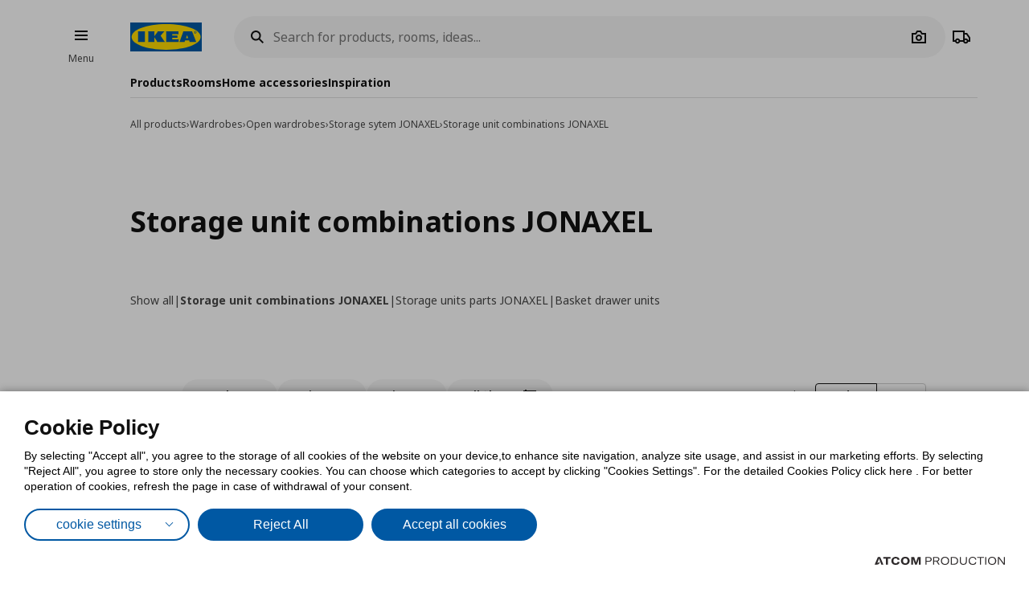

--- FILE ---
content_type: text/html; charset=utf-8
request_url: https://www.ikea.com.cy/en/products/wardrobes/open-wardrobes/storage-sytem-jonaxel/storage-unit-combinations-jonaxel/
body_size: 36296
content:


<!DOCTYPE html>
<html lang="en">
<head>
	<meta charset="utf-8">
	<base href="https://www.ikea.com.cy/" />
	<meta name="viewport" content="width=device-width, initial-scale=1.0" />
	
	<link href="/Content/Css/main.css?v=1.5.868" rel="stylesheet">
	
	<title>Storage unit combinations JONAXEL | IKEA Cyprus</title>
	

	<script src="https://cookiemon.atcom.gr/loader.js?v=2" data-service="cookiemon" data-customer="cb887805-fec1-47a3-b6ad-e1ac45113f31" data-language="EN"></script>
	<script>
		(function () {
			if (typeof (CookieConsent) == 'undefined')
				return;

			function syneriseTracking(data) {
				if (typeof (SyneriseTC) == 'undefined')
					return;

				SyneriseTC.sendFormData('cookie_policy', {
					cookie_policy: data.concent.categories?.Analytics?.wanted ? "enabled" : "disabled"
				});
			}

			CookieConsent.emitter.on('CookieConsent', data => {
				syneriseTracking(data);
			});
		})();
	</script>

	

<script>
	NvPage = {"IsOnline":true,"Language":"en","LanguageID":2,"LanguageISO":"en","IsDefaultLanguage":false,"CartAddUrl":"https://www.ikea.com.cy/en/ajax/Atcom.Sites.Ikea.Components.Cart.Add/","ShoppingListAddUrl":"https://www.ikea.com.cy/en/ajax/Atcom.Sites.Ikea.Components.ShoppingList.Add/","WishlistManageUrl":"https://www.ikea.com.cy/en/ajax/Atcom.Sites.Ikea.Components.Wishlist.Manage/","UpdatePropertiesUrl":"https://www.ikea.com.cy/en/ajax/Atcom.Sites.Ikea.Components.Account.Account.UpdateProperties/","Messages":{"GeneralError":"Oops! Something went wrong","NavigationError":"Oops! Something went wrong","NoInternetConnection":"No internet connection","OfflineWarning":"You are offline. Some features may not work","OnlineInfo":"Welcome back :)","ButtonLoading":"Loading...","ApplicationUpdated":"Now you have the latest version, enjoy!","SuccessAddress":"SuccessAddress","SuccessPersonalDetails":"SuccessPersonalDetails","SuccessChangeEmail":"A confirmation email has been sent","SuccessChangeMobile":"Code has been sent","SuccessResetPassword":"SuccessResetPassword","SuccessDataManagement":"SuccessDataManagement","Account_DeleteAccount_Success":"An email has been sent with details on account deletion","Account_DeleteAccount_Error":"Account_DeleteAccount_Error"},"TrackingEnableConsoleOutput":false,"CartItemMaxQuantity":99};

	(function (global) {
		var allDisplayModes = {"Web":"-","App":"App","AppOld":"AppOld","Kiosk":"Kiosk","AllExceptWeb":{"Web":"-","App":"App","AppOld":"AppOld","Kiosk":"Kiosk"},"All":{"Web":"-","App":"App","AppOld":"AppOld","Kiosk":"Kiosk"}};
		var priceDisplayConfiguration = {"DisplayMode":null,"DecimalCount":2,"SignPosition":"Leading"};
		var shouldDisplayBothCurrencies = false;
		var displayNewCurrencyAfter = false;
		var exchangeRate = 1;
		var separator = ' / ';

		function formatCurrencyInternal(amount, newCurrency) {
			var formattedAmount = localeFormat(NvPage.LanguageISO, newCurrency ? amount * exchangeRate : amount);
			var currencySymbol = newCurrency ? '' : '€';

			switch (priceDisplayConfiguration.SignPosition) {
				default:
				case 'Leading':
					return currencySymbol + ' ' + formattedAmount;
				case 'Trailing':
					return formattedAmount + ' ' + currencySymbol;
			}
		}

		function localeFormat(locale, amount) {
			return Intl.NumberFormat(locale, {
				minimumFractionDigits: priceDisplayConfiguration.DecimalCount,
				maximumFractionDigits: priceDisplayConfiguration.DecimalCount,
				useGrouping: false
			}).format(amount);
		}

		global.ikea = global.ikea || {};
  		global.ikea.displayMode = {
           	current: '',
			all: allDisplayModes
		};
		global.ikea.deferExecutionUntil = function (conditionFn, commandFn, interval) {
			var intervalHandler;
			interval = interval || 250;

			function handler() {
				if (conditionFn()) {
					commandFn();
					intervalHandler && global.clearInterval(intervalHandler);
				} else if (!intervalHandler) {
					intervalHandler = global.setInterval(handler, interval);
				}
			}

			handler();
		};
		global.ikea.formatCurrency = function (amount) {
			if (shouldDisplayBothCurrencies) {
				return formatCurrencyInternal(amount, !displayNewCurrencyAfter)
					+ separator
					+ formatCurrencyInternal(amount, displayNewCurrencyAfter);
			}

			return formatCurrencyInternal(amount, false);
		};
		global.ikea.formatNewCurrency = function (amount) {
			return formatCurrencyInternal(amount, true);
		};
		global.ikea.localeFormat = function (locale, amount) {
			return localeFormat(locale, amount);
		};
		global.ikea.emptyCurrency = function () {
			return '€-,--';
		};

		var replaceStateUrl = '';
		if (replaceStateUrl) {
			window.history.replaceState(null, null, replaceStateUrl);
		}
	}(window));

	if (typeof (window.siteRoot) == 'undefined') {
		window.siteRoot = "https://ikeacyprus.akamaized.net/";
	}
</script>
	


	<meta name="description" content="Βρείτε όλα τα προϊόντα ΙΚΕΑ για την κατηγορία Storage unit combinations JONAXEL." />

	<link rel="canonical" href="https://www.ikea.com.cy/en/products/storage-furniture/open-storage-system/storage-sytem-jonaxel/storage-unit-combinations-jonaxel/" />


<link rel="alternate" hreflang="el-gr" href="https://www.ikea.com.cy/" /><link rel="alternate" hreflang="en-gr" href="https://www.ikea.com.cy/en/" /><meta content="index, follow" name="robots" />
<meta content="en_US" property="og:locale" />
<meta content="website" property="og:type" />
<meta content="Storage unit combinations JONAXEL" property="og:title" />
<meta content="Βρείτε όλα τα προϊόντα ΙΚΕΑ για την κατηγορία Storage unit combinations JONAXEL." property="og:description" />
<meta content="https://www.ikea.com.cy/en/products/storage-furniture/open-storage-system/storage-sytem-jonaxel/storage-unit-combinations-jonaxel/" property="og:url" />
<meta content="Βρείτε όλα τα προϊόντα ΙΚΕΑ για την κατηγορία Storage unit combinations JONAXEL." name="twitter:description" />
<meta content="Storage unit combinations JONAXEL" name="twitter:title" />
<meta content=" " name="twitter:site" />

	<meta name="google-site-verification" content="BBq789VZY3GqZ3d79UDLojyP2vCOT9QlLt3XUA1I-js" />

	

<script>
   function onSyneriseLoad() {
        SR.init({
            'trackerKey':'18491B73-9AD5-C189-4370-16F588BADF43',
            'trackingDomain':'https://synerise.ikea.com.cy'
      });
    }

    (function(s,y,n,e,r,i,se){s['SyneriseObjectNamespace']=r;s[r]=s[r]||[],
     s[r]._t=1*new Date(),s[r]._i=0,s[r]._l=i;var z=y.createElement(n),
     se=y.getElementsByTagName(n)[0];z.async=1;z.src=e;se.parentNode.insertBefore(z,se);
     z.onload=z.onreadystatechange=function(){var rdy=z.readyState;
     if(!rdy||/complete|loaded/.test(z.readyState)){s[i]();z.onload = null;
     z.onreadystatechange=null;}};})(window,document,'script',
     '//synerise.ikea.com.cy/cjhdsjop0.js','SR', 'onSyneriseLoad');
</script><script>(function(w,d,s,l,i){w[l]=w[l]||[];w[l].push({'gtm.start':
                    new Date().getTime(),event:'gtm.js'});var f=d.getElementsByTagName(s)[0],
                    j=d.createElement(s),dl=l!='dataLayer'?'&l='+l:'';j.async=true;j.src=
                    'https://www.googletagmanager.com/gtm.js?id='+i+dl;f.parentNode.insertBefore(j,f);
                    })(window,document,'script','dataLayer','GTM-KQ365SX');</script><script type="text/javascript">
(function e(){var e=document.createElement("script");e.type="text/javascript",e.async=true,e.src="//staticw2.yotpo.com/P1d1bFYRNj6nkfHnYOSzPsPKxJKvQjqwtFn3Wqbo/widget.js";var t=document.getElementsByTagName("script")[0];t.parentNode.insertBefore(e,t)})();
</script>
	
				<script>
					
				var dataLayer = window.dataLayer || [];
				window.google_tag_params = {};
				
				
			
				</script>
			
	

	<link rel="manifest" href="/manifest.json?v=1">


	


<style>
	img.visual-search-tag-debug {
		border: 1px solid blue;
	}
</style>

<script>
	(function () {
		ikea.deferExecutionUntil(function () {
			return typeof ($) == 'function';
		}, function () {
			var options = {"Enabled":true,"DebugEnabled":false,"MinDimensionInPixels":300,"ComponentTypes":115262,"ButtonHtml":"\t\u003cbutton aria-disabled=\"false\" type=\"button\" class=\"btn btn--small leading-icon btn--primary btn--expanding btn--touch-device-expanded\" data-role=\"VisualSearchThisImage\"\u003e\r\n\t\t\u003cspan class=\"btn__inner\"\u003e\r\n\t\t\t\u003csvg focusable=\"false\" viewBox=\"0 0 24 24\" width=\"24\" height=\"24\" class=\"svg-icon btn__icon\" aria-hidden=\"true\"\u003e\r\n\t\t\t\t\u003cpath fill-rule=\"evenodd\" clip-rule=\"evenodd\" d=\"M12.1426 2.9492 4.2037 4.2027l-1.2535 7.9389 10.3866 10.3866 9.1924-9.1923L12.1426 2.9492zm-2.1134 7.0791c.5858-.5858.5858-1.5356 0-2.1213-.5857-.5858-1.5355-.5858-2.1213 0-.5858.5857-.5858 1.5355 0 2.1213.5858.5858 1.5356.5858 2.1213 0z\"\u003e\u003c/path\u003e\r\n\t\t\t\u003c/svg\u003e\u003cspan class=\"btn__label\"\u003eView all products\u003c/span\u003e\r\n\t\t\u003c/span\u003e\r\n\t\u003c/button\u003e\r\n"};

			if (!options.Enabled)
				return;

			function checkDimensions(image) {
				if (!image instanceof HTMLImageElement) {
					return false;
				}

				var width = image.naturalWidth;
				var height = image.naturalHeight;

				return width == 0 && height == 0
					|| width >= options.MinDimensionInPixels && height >= options.MinDimensionInPixels;
			}

			function checkPage() {
				return false;
			}

			function checkComponentType(image) {
				var componentType = $(image).parents('[data-visual-search]').data('visual-search');
				return (options.ComponentTypes & componentType) === componentType;
			}

			function checkImages(imgs) {
				imgs.forEach(function (el, index) {
					if (checkDimensions(el) && (checkPage() || checkComponentType(el))) {
						if (options.DebugEnabled) {
							// left because the above may not catch all images
							el.classList.add('visual-search-tag-debug');
						}
						el.classList.add('visual-search-tagged')
						addButton(el);
					}
				});
			}

			function findContainer(image) {
				$image = $(image);
				return $image.parents('.shoppable-image');
			}

			function addButton(image) {
				var $container = findContainer(image);
				$container.addClass('hasShowAllBtn').addClass('hasShowAllBtn--active')
				$container.append($(options.ButtonHtml));
			}

			$(function () {
				var imgs = document.querySelectorAll('.visual-search-img');
				checkImages(imgs);
			});

			$('body').on('ajaxContentInjected', function (event, els) {
				$imgs = $(els).find('img');
				checkImages($imgs.toArray());
			});
		});
	})();
</script>

                              <script>!function(e){var n="https://s.go-mpulse.net/boomerang/";if("False"=="True")e.BOOMR_config=e.BOOMR_config||{},e.BOOMR_config.PageParams=e.BOOMR_config.PageParams||{},e.BOOMR_config.PageParams.pci=!0,n="https://s2.go-mpulse.net/boomerang/";if(window.BOOMR_API_key="67564-3LGH8-BNCAG-QVTHS-S26LY",function(){function e(){if(!o){var e=document.createElement("script");e.id="boomr-scr-as",e.src=window.BOOMR.url,e.async=!0,i.parentNode.appendChild(e),o=!0}}function t(e){o=!0;var n,t,a,r,d=document,O=window;if(window.BOOMR.snippetMethod=e?"if":"i",t=function(e,n){var t=d.createElement("script");t.id=n||"boomr-if-as",t.src=window.BOOMR.url,BOOMR_lstart=(new Date).getTime(),e=e||d.body,e.appendChild(t)},!window.addEventListener&&window.attachEvent&&navigator.userAgent.match(/MSIE [67]\./))return window.BOOMR.snippetMethod="s",void t(i.parentNode,"boomr-async");a=document.createElement("IFRAME"),a.src="about:blank",a.title="",a.role="presentation",a.loading="eager",r=(a.frameElement||a).style,r.width=0,r.height=0,r.border=0,r.display="none",i.parentNode.appendChild(a);try{O=a.contentWindow,d=O.document.open()}catch(_){n=document.domain,a.src="javascript:var d=document.open();d.domain='"+n+"';void(0);",O=a.contentWindow,d=O.document.open()}if(n)d._boomrl=function(){this.domain=n,t()},d.write("<bo"+"dy onload='document._boomrl();'>");else if(O._boomrl=function(){t()},O.addEventListener)O.addEventListener("load",O._boomrl,!1);else if(O.attachEvent)O.attachEvent("onload",O._boomrl);d.close()}function a(e){window.BOOMR_onload=e&&e.timeStamp||(new Date).getTime()}if(!window.BOOMR||!window.BOOMR.version&&!window.BOOMR.snippetExecuted){window.BOOMR=window.BOOMR||{},window.BOOMR.snippetStart=(new Date).getTime(),window.BOOMR.snippetExecuted=!0,window.BOOMR.snippetVersion=12,window.BOOMR.url=n+"67564-3LGH8-BNCAG-QVTHS-S26LY";var i=document.currentScript||document.getElementsByTagName("script")[0],o=!1,r=document.createElement("link");if(r.relList&&"function"==typeof r.relList.supports&&r.relList.supports("preload")&&"as"in r)window.BOOMR.snippetMethod="p",r.href=window.BOOMR.url,r.rel="preload",r.as="script",r.addEventListener("load",e),r.addEventListener("error",function(){t(!0)}),setTimeout(function(){if(!o)t(!0)},3e3),BOOMR_lstart=(new Date).getTime(),i.parentNode.appendChild(r);else t(!1);if(window.addEventListener)window.addEventListener("load",a,!1);else if(window.attachEvent)window.attachEvent("onload",a)}}(),"".length>0)if(e&&"performance"in e&&e.performance&&"function"==typeof e.performance.setResourceTimingBufferSize)e.performance.setResourceTimingBufferSize();!function(){if(BOOMR=e.BOOMR||{},BOOMR.plugins=BOOMR.plugins||{},!BOOMR.plugins.AK){var n=""=="true"?1:0,t="",a="ck6eo6axij7qy2lmlyxq-f-43201adc7-clientnsv4-s.akamaihd.net",i="false"=="true"?2:1,o={"ak.v":"39","ak.cp":"1308539","ak.ai":parseInt("783973",10),"ak.ol":"0","ak.cr":9,"ak.ipv":4,"ak.proto":"h2","ak.rid":"10bd3b1a","ak.r":41994,"ak.a2":n,"ak.m":"","ak.n":"ff","ak.bpcip":"18.188.71.0","ak.cport":53734,"ak.gh":"23.66.124.12","ak.quicv":"","ak.tlsv":"tls1.3","ak.0rtt":"","ak.0rtt.ed":"","ak.csrc":"-","ak.acc":"","ak.t":"1768709679","ak.ak":"hOBiQwZUYzCg5VSAfCLimQ==ZqGE+iosb9ODsN1k3yXoP496Ky5hivSwrQM1cBTIkJ6M+70JxyvQZqomobfzFDBiF9OFMvNMlsM2W9hdUVK7gNLiSgGy5yewlpiDnpKO2y9XpX1aX/[base64]/990BjJPb/UaakvB6puDvfgJyojdp2zA2FmCVDRhEqOMXJyoiVYnpfdF3MNy7XTUoNJ0It//GrDXzv1rxcoL6JJk4YG2/g=","ak.pv":"8","ak.dpoabenc":"","ak.tf":i};if(""!==t)o["ak.ruds"]=t;var r={i:!1,av:function(n){var t="http.initiator";if(n&&(!n[t]||"spa_hard"===n[t]))o["ak.feo"]=void 0!==e.aFeoApplied?1:0,BOOMR.addVar(o)},rv:function(){var e=["ak.bpcip","ak.cport","ak.cr","ak.csrc","ak.gh","ak.ipv","ak.m","ak.n","ak.ol","ak.proto","ak.quicv","ak.tlsv","ak.0rtt","ak.0rtt.ed","ak.r","ak.acc","ak.t","ak.tf"];BOOMR.removeVar(e)}};BOOMR.plugins.AK={akVars:o,akDNSPreFetchDomain:a,init:function(){if(!r.i){var e=BOOMR.subscribe;e("before_beacon",r.av,null,null),e("onbeacon",r.rv,null,null),r.i=!0}return this},is_complete:function(){return!0}}}}()}(window);</script></head>

<body 
	  data-plugin-monitorclientcontext="{&quot;Contexts&quot;:{&quot;User&quot;:&quot;https://www.ikea.com.cy/en/ajax/Atcom.Sites.Ikea.Components.ClientContext.Index/?type=User&quot;,&quot;Wishlist&quot;:&quot;https://www.ikea.com.cy/en/ajax/Atcom.Sites.Ikea.Components.ClientContext.Index/?type=Wishlist&quot;,&quot;ShoppingList&quot;:&quot;https://www.ikea.com.cy/en/ajax/Atcom.Sites.Ikea.Components.ClientContext.Index/?type=ShoppingList&quot;,&quot;Cart&quot;:&quot;https://www.ikea.com.cy/en/ajax/Atcom.Sites.Ikea.Components.ClientContext.Index/?type=Cart&quot;},&quot;SiteSettings&quot;:{&quot;StoresLandingShowMap&quot;:false,&quot;StoresLandingImage&quot;:&quot;/files/maps_Cyps.jpg&quot;,&quot;MaxFileUploadSize&quot;:5242880,&quot;ExpirationMilliseconds&quot;:300000,&quot;PollingMilliseconds&quot;:1000,&quot;ErrorPollingMilliseconds&quot;:300000,&quot;PersistedQueueJobDeadThresholdMinutes&quot;:5,&quot;PersistedQueueMessagesThreshold&quot;:1000,&quot;PersistedQueueWaitAfterTriggerHealthCheckSeconds&quot;:60,&quot;AntiForgerySuppressXFrameOptionsHeader&quot;:false}}"
	  data-plugin-VitrinaBox="{&quot;AddToCartUrl&quot;:&quot;https://www.ikea.com.cy/en/ajax/Atcom.Sites.Ikea.Components.Cart.Add/&quot;}"
	  data-plugin-visualsearch="{&quot;Url&quot;:&quot;https://www.ikea.com.cy/en/ajax/Atcom.Sites.Ikea.Components.Search.VisualSearch/&quot;,&quot;ErrorMesages&quot;:{&quot;GenericError&quot;:&quot;Συνέβη κάποιο σφάλμα. Δοκιμάστε αργότερα.&quot;,&quot;StorageFull&quot;:&quot;Η φωτογραφία είναι μεγαλύτερη των 2MB. Δοκιμάστε φωτογραφία με μικρότερο μέγεθος.&quot;,&quot;MinimumImageSize&quot;:&quot;Η φωτογραφία πρέπει να είναι τουλάχιστον 300 px&quot;},&quot;ImageDownscaleMaxDimensionInPixels&quot;:500,&quot;ImageMinWidthHeightInPixels&quot;:300,&quot;ImageDownscaleQualityCompression&quot;:0.9,&quot;OriginalImageMaxLength&quot;:4000000,&quot;DownscaledImageMaxLength&quot;:350000,&quot;ImageData&quot;:null}"
	  data-plugin-TogglableProductImages=""
	  data-plugin-skapafocusvisible>
	


	<a class="btn btn--primary at-btn--skip-content" aria-disabled="false" href="https://www.ikea.com.cy/en/products/wardrobes/open-wardrobes/storage-sytem-jonaxel/storage-unit-combinations-jonaxel/#at-main-content" role="button" target="_self">
			<span class="btn__inner">
		<span class="btn__label">Skip to main content</span>
	</span>

	</a>

	
	<div id="ajax-loader" class="at-loader" style="display: none;">
	<span class="loading loading--label-center at-loading" aria-live="polite">
		<span class="loading__ball loading__ball--large loading__ball--emphasised" aria-hidden="true"></span>
	</span>
</div>
	

<noscript><iframe src='https://www.googletagmanager.com/ns.html?id=GTM-KQ365SX' height='0' width='0' style='display:none;visibility:hidden'></iframe></noscript>

	

	



<div class="header-notifications-container" data-plugin-notificationheight>
	</div>

<div class="at-burger-container">
	<div class="at-burger-container__inner at-container">
		<section class="at-burger">
			


	<button class="btn btn--icon-tertiary btn--small" aria-disabled="false" type="button" data-plugin-openskapamodal="{&quot;modalId&quot;:&quot;menu-modal&quot;,&quot;type&quot;:&quot;sheets&quot;}">
			<span class="btn__inner">
		<svg focusable="false" viewbox="0 0 24 24" class="svg-icon btn__icon" aria-hidden="true">
	<path fill-rule="evenodd" clip-rule="evenodd" d="M20 8H4V6h16v2zm0 5H4v-2h16v2zm0 5H4v-2h16v2z"></path>
</svg>
		<span class="btn__label">Burger Menu</span>
	</span>

	</button>

			<button class="at-menu-label-button btn" tabindex="-1" data-plugin-openskapamodal="{&quot;modalId&quot;:&quot;menu-modal&quot;,&quot;type&quot;:&quot;sheets&quot;}">
				<span class="at-menu-label-button__label text text--body-s">Menu</span>
			</button>
		</section>
	</div>
</div>

<div class="at-header-filler"></div>

<header data-plugin-fixedheader class="at-header">
	<div class="at-header-container at-container">
		<div class="at-header__top">
			<button aria-disabled="false" type="button" class="btn btn--small btn--icon-tertiary at-btn-burger" data-plugin-openskapamodal="{&quot;modalId&quot;:&quot;menu-modal&quot;,&quot;type&quot;:&quot;sheets&quot;}">
				<span class="btn__inner">
					<svg focusable="false" viewbox="0 0 24 24" class="svg-icon btn__icon" aria-hidden="true">
	<path fill-rule="evenodd" clip-rule="evenodd" d="M20 8H4V6h16v2zm0 5H4v-2h16v2zm0 5H4v-2h16v2z"></path>
</svg>
					<span class="btn__label">Burger Menu</span>
				</span>
			</button>

			

<a href="/en/" class="at-header__logo">
	<figure>
		<picture>
			<img class="image" src="/Content/Media/logo.svg" />
		</picture>
	</figure>
</a>

			

<div class="at-search-section at-search-section--search-page"
	 data-plugin-searchpopup
	 data-plugin-autocomplete="{&quot;url&quot;:&quot;https://www.ikea.com.cy/en/ajax/Atcom.Sites.Ikea.Components.Search.Autocomplete/&quot;,&quot;debounceDelay&quot;:350,&quot;resultsUrl&quot;:&quot;/en/search-results/&quot;,&quot;query&quot;:null}">

	<div class="at-search-section__backdrop"></div>

	<div class="at-search-container">
		<form class="search at-search" name="searchForm" id="searchForm">
			<label for="search" class="search__icon">
				<span class="at-hide">Search for products, rooms, ideas...</span>
				<svg width="24" height="24" viewBox="0 0 24 24" class="svg-icon" area-hidden="true" fill="none" xmlns="http://www.w3.org/2000/svg">
  <path fill-rule="evenodd" clip-rule="evenodd" d="M13.9804 15.3946c-1.0361.7502-2.3099 1.1925-3.6869 1.1925C6.8177 16.5871 4 13.7694 4 10.2935 4 6.8177 6.8177 4 10.2935 4c3.4759 0 6.2936 2.8177 6.2936 6.2935 0 1.377-.4423 2.6508-1.1925 3.6869l4.6016 4.6016-1.4142 1.4142-4.6016-4.6016zm.6067-5.1011c0 2.3713-1.9223 4.2936-4.2936 4.2936C7.9223 14.5871 6 12.6648 6 10.2935 6 7.9223 7.9223 6 10.2935 6c2.3713 0 4.2936 1.9223 4.2936 4.2935z" fill="#111"/>
</svg>

			</label>
			<button type="button" class="btn btn--xsmall btn--icon-tertiary" data-search-close>
				<span class="btn__inner">
					<svg width="24" height="24" viewbox="0 0 24 24" class="svg-icon btn__icon" aria-hidden="true" fill="none" xmlns="http://www.w3.org/2000/svg">
  <path fill-rule="evenodd" clip-rule="evenodd" d="m3.999 11.9997 8 8.0011 1.4143-1.4141-5.5859-5.5866H20v-2H7.8273l5.5871-5.5868-1.4142-1.4143-8.0012 8.0007z"></path>
</svg>

					<span class="btn__label">Camera</span>
				</span>
			</button>
			<div class="search__input-wrapper">
				<input type="search" id="search" class="search__input" name="query"
					   data-role="search"
					   placeholder="Search for products, rooms, ideas..."
					   aria-label="Search for products, rooms, ideas..." autocomplete="off" />
				<button type="button" class="btn btn--xsmall btn--icon-tertiary search__action search__clear"
						data-role="search-clear">
					<span class="btn__inner">
						<svg focusable="false" viewbox="0 0 24 24" class="svg-icon btn__icon" aria-hidden="true">
	<path fill-rule="evenodd" clip-rule="evenodd" d="m12.0006 13.4148 2.8283 2.8283 1.4142-1.4142-2.8283-2.8283 2.8283-2.8283-1.4142-1.4142-2.8283 2.8283L9.172 7.7578 7.7578 9.172l2.8286 2.8286-2.8286 2.8285 1.4142 1.4143 2.8286-2.8286z"></path>
</svg>
						<span class="btn__label">Καθαρισμός</span>
					</span>
				</button>
			</div>
			<div class="search__action-wrapper search__actions">
				<span class="search__divider" aria-hidden="true"></span>
					<div class="search__action at-search__action" title="Search Box Photo Title">
						<button type="button" class="btn btn--xsmall btn--icon-tertiary" data-search-image-submit>
							<span class="btn__inner">
								<svg width="24" height="24" viewbox="0 0 24 24" class="svg-icon btn__icon" aria-hidden="true" fill="none" xmlns="http://www.w3.org/2000/svg">
  <path fill-rule="evenodd" clip-rule="evenodd" d="M16.002 13c0 2.2091-1.7909 4-4 4-2.2092 0-4-1.7909-4-4 0-2.2091 1.7908-4 4-4 2.2091 0 4 1.7909 4 4zm-2 0c0 1.1046-.8955 2-2 2-1.1046 0-2-.8954-2-2s.8954-2 2-2c1.1045 0 2 .8954 2 2z"></path>
  <path fill-rule="evenodd" clip-rule="evenodd" d="M9.4429 4 7.5858 7H3v13h18V7h-4.5859L14.557 4H9.4429zm1.1141 2h2.8859L15.3 9H19v9H5V9h3.6999l1.8571-3z"></path>
</svg>

								<span class="btn__label">Camera</span>
							</span>
						</button>
						<label class="at-button-hidden at-pointer" for="vsfile">
							<input name="visual_search_file" type="file" accept="image/*" data-role="VisualSearchInput" value="" class="at-sr-only" id="vsfile">
						</label>
					</div>

				<button type="button" class="btn btn--xsmall btn--icon-tertiary search__action" data-search-submit>
					<span class="btn__inner">
						<svg width="24" height="24" viewbox="0 0 24 24" class="svg-icon btn__icon" area-hidden="true" fill="none" xmlns="http://www.w3.org/2000/svg">
  <path fill-rule="evenodd" clip-rule="evenodd" d="M13.9804 15.3946c-1.0361.7502-2.3099 1.1925-3.6869 1.1925C6.8177 16.5871 4 13.7694 4 10.2935 4 6.8177 6.8177 4 10.2935 4c3.4759 0 6.2936 2.8177 6.2936 6.2935 0 1.377-.4423 2.6508-1.1925 3.6869l4.6016 4.6016-1.4142 1.4142-4.6016-4.6016zm.6067-5.1011c0 2.3713-1.9223 4.2936-4.2936 4.2936C7.9223 14.5871 6 12.6648 6 10.2935 6 7.9223 7.9223 6 10.2935 6c2.3713 0 4.2936 1.9223 4.2936 4.2935z" fill="#111"></path>
</svg>

						<span class="btn__label">Camera</span>
					</span>
				</button>
			</div>
		</form>
	</div>

	

	<div class="at-search-results-container">
		<div class="at-search-results-container__inner">
				<div class="at-prompt-dismissable" data-role="VisualSearchTeaser"
					 data-plugin-skapaclosable="{&quot;closeClass&quot;:&quot;at-prompt-dismissable__close&quot;,&quot;delay&quot;:250}">
					<div class="at-prompt-dismissable__body">
						<div class="at-vs-row">
							<div class="at-flex at-align-center at-gap-100">
								<svg width="24" height="24" viewbox="0 0 24 24" class="svg-icon at-vs-icon" aria-hidden="true" fill="none" xmlns="http://www.w3.org/2000/svg">
  <path fill-rule="evenodd" clip-rule="evenodd" d="M16.002 13c0 2.2091-1.7909 4-4 4-2.2092 0-4-1.7909-4-4 0-2.2091 1.7908-4 4-4 2.2091 0 4 1.7909 4 4zm-2 0c0 1.1046-.8955 2-2 2-1.1046 0-2-.8954-2-2s.8954-2 2-2c1.1045 0 2 .8954 2 2z"></path>
  <path fill-rule="evenodd" clip-rule="evenodd" d="M9.4429 4 7.5858 7H3v13h18V7h-4.5859L14.557 4H9.4429zm1.1141 2h2.8859L15.3 9H19v9H5V9h3.6999l1.8571-3z"></path>
</svg>

								<span class="text text--heading-xs">You can now search for IKEA products using an image</span>
							</div>
							<div class="btn leading-icon btn--primary at-vs-button">
	<span class="btn__inner">
		<svg width="24" height="24" viewbox="0 0 24 24" class="svg-icon btn__icon" aria-hidden="true" fill="none" xmlns="http://www.w3.org/2000/svg">
  <path fill-rule="evenodd" clip-rule="evenodd" d="M16.002 13c0 2.2091-1.7909 4-4 4-2.2092 0-4-1.7909-4-4 0-2.2091 1.7908-4 4-4 2.2091 0 4 1.7909 4 4zm-2 0c0 1.1046-.8955 2-2 2-1.1046 0-2-.8954-2-2s.8954-2 2-2c1.1045 0 2 .8954 2 2z"></path>
  <path fill-rule="evenodd" clip-rule="evenodd" d="M9.4429 4 7.5858 7H3v13h18V7h-4.5859L14.557 4H9.4429zm1.1141 2h2.8859L15.3 9H19v9H5V9h3.6999l1.8571-3z"></path>
</svg>

		<span class="btn__label">Upload image</span>
	</span>
	<input name="visual_search_file" type="file" accept="image/*" data-role="VisualSearchInput" value="" class="at-button-hidden">
</div>
							<a href="javascript:void(0)" class="link" data-plugin-togglecontent='{"content": "searchtoggle"}'>See how it works</a>
						</div>
						<div class="at-prompt-dismissable__close">
							<button type="button" data-closable-close class="btn btn--small btn--icon-primary-inverse" aria-label="Close button text">
								<span class="btn__inner">
									<svg focusable="false" viewbox="0 0 24 24" class="svg-icon btn__icon" aria-hidden="true">
	<path fill-rule="evenodd" clip-rule="evenodd" d="m11.9997 13.4149 4.9498 4.9497 1.4142-1.4142-4.9498-4.9497 4.9498-4.9498-1.4142-1.4142-4.9498 4.9498L7.05 5.6367 5.6357 7.051l4.9498 4.9498-4.9497 4.9497L7.05 18.3646l4.9497-4.9497z"></path>
</svg>
								</span>
							</button>
						</div>
					</div>
					<div class="at-spacing-top-200" data-toggle-content="searchtoggle" style="display: none;">
						<h5 class="text text--heading-s at-spacing-bottom-25">
							How does it work?
						</h5>
						<p class="text text--body-m">
							Supports JPEG, PNG files up to 5MB
						</p>
						

<div class="at-card-box-wrap at-card-box-wrap--vs at-spacing-top-100">
	<div class="at-card-box at-card-box--center at-card-box-wrap__item">
		<svg focusable="false" viewBox="0 0 24 24" class="svg-icon" aria-hidden="true">
	<path d="M15.834 11C15.0056 11 14.334 10.3284 14.334 9.5C14.334 8.67157 15.0056 8 15.834 8C16.6624 8 17.334 8.67157 17.334 9.5C17.334 10.3284 16.6624 11 15.834 11Z" fill="#111111" />
	<path d="M13.334 15.25L10.334 10.75L6.83398 16H17.834L15.334 12.25L13.334 15.25Z" fill="#111111" />
	<path fill-rule="evenodd" clip-rule="evenodd" d="M3.33398 4V20H21.334V4H3.33398ZM5.33398 18V6H19.334V18H5.33398Z" fill="#111111" />
</svg>

		<div class="search-guide__desc">
			<p class="text text--heading-s at-card-box__title">Upload an image of a piece or combination of furniture</p>
			<p class="text text--body-m">Your privacy is really important for us! Please, do not upload images with people.</p>
		</div>
	</div>
	<div class="at-card-box at-card-box--center at-card-box-wrap__item">
		<svg focusable="false" viewBox="0 0 24 24" class="svg-icon" aria-hidden="true">
	<path fill-rule="evenodd" clip-rule="evenodd" d="M8 8H20V6H8V8ZM8 13H20V11H8V13ZM8 18H20V16H8V18Z" fill="#111111" />
	<path d="M6 7C6 7.55228 5.55228 8 5 8C4.44772 8 4 7.55228 4 7C4 6.44772 4.44772 6 5 6C5.55228 6 6 6.44772 6 7Z" fill="#111111" />
	<path d="M6 12C6 12.5523 5.55228 13 5 13C4.44772 13 4 12.5523 4 12C4 11.4477 4.44772 11 5 11C5.55228 11 6 11.4477 6 12Z" fill="#111111" />
	<path d="M6 17C6 17.5523 5.55228 18 5 18C4.44772 18 4 17.5523 4 17C4 16.4477 4.44772 16 5 16C5.55228 16 6 16.4477 6 17Z" fill="#111111" />
</svg>

		<div class="search-guide__desc">
			<p class="text text--heading-s at-card-box__title">View results of similar or different products</p>
			<p class="text text--body-m">The products that will appear in the results list will be either similar or different.</p>
		</div>
	</div>
	<div class="at-card-box at-card-box--center at-card-box-wrap__item">
		<svg focusable="false" viewBox="0 0 24 24" class="svg-icon btn__icon" aria-hidden="true">
	<path fill-rule="evenodd" clip-rule="evenodd" d="M13.2803 14.5871c2.3713 0 4.2936-1.9223 4.2936-4.2936C17.5739 7.9223 15.6516 6 13.2803 6c-2.3712 0-4.2935 1.9223-4.2935 4.2935 0 2.3713 1.9223 4.2936 4.2935 4.2936zm0 2c1.3771 0 2.6508-.4423 3.6869-1.1925l4.6016 4.6016 1.4142-1.4142-4.6016-4.6016c.7502-1.0361 1.1925-2.3099 1.1925-3.6869C19.5739 6.8177 16.7562 4 13.2803 4c-3.4758 0-6.2935 2.8177-6.2935 6.2935 0 3.4759 2.8177 6.2936 6.2935 6.2936zM7.9673 4.9999a7.5199 7.5199 0 0 0-1.427 2H.9868v-2h6.9806zm-2.0759 4a7.5956 7.5956 0 0 0-.0784 2H.9869v-2h4.9046zm1.549 6a7.4928 7.4928 0 0 1-1.157-2H.9868v2h6.4536z"></path>
</svg>
		<div class="search-guide__desc">
			<p class="text text--heading-s at-card-box__title">Discover the same or similar products to what you are looking for</p>
			<p class="text text--body-m">You can now find any IKEA product you are looking for easily and quickly using our image search function</p>
		</div>
	</div>
</div>
					</div>
				</div>

			<div class="at-search-results-list"
				 data-role="search-results"></div>
			<div id="search-error"></div>
		</div>
	</div>
</div>


			<div class="at-header__actions">
				<ul class="at-actions">
					<li class="at-header__action--tablet">
						<button class="btn btn--small btn--icon-tertiary" type="button" data-search-open>
							<span class="btn__inner">
								<svg width="24" height="24" viewbox="0 0 24 24" class="svg-icon btn__icon" area-hidden="true" fill="none" xmlns="http://www.w3.org/2000/svg">
  <path fill-rule="evenodd" clip-rule="evenodd" d="M13.9804 15.3946c-1.0361.7502-2.3099 1.1925-3.6869 1.1925C6.8177 16.5871 4 13.7694 4 10.2935 4 6.8177 6.8177 4 10.2935 4c3.4759 0 6.2936 2.8177 6.2936 6.2935 0 1.377-.4423 2.6508-1.1925 3.6869l4.6016 4.6016-1.4142 1.4142-4.6016-4.6016zm.6067-5.1011c0 2.3713-1.9223 4.2936-4.2936 4.2936C7.9223 14.5871 6 12.6648 6 10.2935 6 7.9223 7.9223 6 10.2935 6c2.3713 0 4.2936 1.9223 4.2936 4.2935z" fill="#111"></path>
</svg>

								<span class="btn__label">Search for products, rooms, ideas...</span>
							</span>
						</button>
					</li>
					<li><div class="at-login-container" data-plugin-bindclientcontext="User">
	<div data-bind="with: Context(), style: {display: Context() == null ? 'none' : 'block' }" style="display: none">
		<div class="at-user" data-bind="if: $data.LoggedIn">
			

			<a aria-disabled="false" role="button" class="btn btn--small leading-icon btn--tertiary" href="/en/account/">
				<span class="btn__inner">
					<svg focusable="false" viewbox="0 0 24 24" class="svg-icon btn__icon" aria-hidden="true">
	<path fill-rule="evenodd" clip-rule="evenodd" d="M10.6724 6.4678c.2734-.2812.6804-.4707 1.3493-.4707.3971 0 .705.0838.9529.2225.241.1348.4379.3311.5934.6193l.0033.006c.1394.2541.237.6185.237 1.1403 0 .7856-.2046 1.2451-.4796 1.5278l-.0048.005c-.2759.2876-.679.4764-1.334.4764-.3857 0-.6962-.082-.956-.2241-.2388-.1344-.4342-.3293-.5888-.6147-.1454-.275-.2419-.652-.2419-1.1704 0-.7902.2035-1.2442.4692-1.5174zm1.3493-2.4717c-1.0834 0-2.054.3262-2.7838 1.0766-.7376.7583-1.0358 1.781-1.0358 2.9125 0 .7656.1431 1.483.4773 2.112l.0031.0058c.3249.602.785 1.084 1.3777 1.4154l.0062.0035c.5874.323 1.2368.4736 1.9235.4736 1.0818 0 2.0484-.3333 2.7755-1.0896.7406-.7627 1.044-1.786 1.044-2.9207 0-.7629-.1421-1.4784-.482-2.0996-.3247-.6006-.7844-1.0815-1.376-1.4125-.5858-.3276-1.2388-.477-1.9297-.477zM6.4691 16.8582c.2983-.5803.7228-1.0273 1.29-1.3572.5582-.3191 1.2834-.5049 2.2209-.5049h4.04c.9375 0 1.6626.1858 2.2209.5049.5672.3299.9917.7769 1.29 1.3572.3031.5896.4691 1.2936.4691 2.1379v1h2v-1c0-1.1122-.2205-2.1384-.6904-3.0523a5.3218 5.3218 0 0 0-2.0722-2.1769c-.9279-.5315-2.0157-.7708-3.2174-.7708H9.98c-1.1145 0-2.2483.212-3.2225.7737-.8982.5215-1.5928 1.2515-2.0671 2.174C4.2205 16.8577 4 17.8839 4 18.9961v1h2v-1c0-.8443.166-1.5483.4691-2.1379z"></path>
</svg>
					<span class="btn__label" data-bind="text: Name"></span>
				</span>
			</a>
		</div>
		<div class="at-login" data-bind="ifnot: $data.LoggedIn">
			<button class="btn btn--tertiary btn--small leading-icon" aria-label="Login/Register" aria-disabled="false" type="button" data-plugin-openskapamodal="{&quot;modalId&quot;:&quot;login-register-modal&quot;,&quot;type&quot;:&quot;sheets&quot;}">
				<span class="btn__inner">
					<svg focusable="false" viewbox="0 0 24 24" class="svg-icon btn__icon" aria-hidden="true">
	<path fill-rule="evenodd" clip-rule="evenodd" d="M10.6724 6.4678c.2734-.2812.6804-.4707 1.3493-.4707.3971 0 .705.0838.9529.2225.241.1348.4379.3311.5934.6193l.0033.006c.1394.2541.237.6185.237 1.1403 0 .7856-.2046 1.2451-.4796 1.5278l-.0048.005c-.2759.2876-.679.4764-1.334.4764-.3857 0-.6962-.082-.956-.2241-.2388-.1344-.4342-.3293-.5888-.6147-.1454-.275-.2419-.652-.2419-1.1704 0-.7902.2035-1.2442.4692-1.5174zm1.3493-2.4717c-1.0834 0-2.054.3262-2.7838 1.0766-.7376.7583-1.0358 1.781-1.0358 2.9125 0 .7656.1431 1.483.4773 2.112l.0031.0058c.3249.602.785 1.084 1.3777 1.4154l.0062.0035c.5874.323 1.2368.4736 1.9235.4736 1.0818 0 2.0484-.3333 2.7755-1.0896.7406-.7627 1.044-1.786 1.044-2.9207 0-.7629-.1421-1.4784-.482-2.0996-.3247-.6006-.7844-1.0815-1.376-1.4125-.5858-.3276-1.2388-.477-1.9297-.477zM6.4691 16.8582c.2983-.5803.7228-1.0273 1.29-1.3572.5582-.3191 1.2834-.5049 2.2209-.5049h4.04c.9375 0 1.6626.1858 2.2209.5049.5672.3299.9917.7769 1.29 1.3572.3031.5896.4691 1.2936.4691 2.1379v1h2v-1c0-1.1122-.2205-2.1384-.6904-3.0523a5.3218 5.3218 0 0 0-2.0722-2.1769c-.9279-.5315-2.0157-.7708-3.2174-.7708H9.98c-1.1145 0-2.2483.212-3.2225.7737-.8982.5215-1.5928 1.2515-2.0671 2.174C4.2205 16.8577 4 17.8839 4 18.9961v1h2v-1c0-.8443.166-1.5483.4691-2.1379z"></path>
</svg>
					<span class="btn__label" aria-hidden="true">Login/Register</span>
				</span>
			</button>
		</div>
	</div>
</div></li>
					<li class="at-mobile-hide">



	<a aria-disabled="false" role="button" class="btn btn--small btn--icon-tertiary" href="/en/trace-order/" title="Order Tracking">
		<span class="btn__inner">
			<svg focusable="false" viewbox="0 0 24 24" class="svg-icon btn__icon" aria-hidden="true">
	<path fill-rule="evenodd" clip-rule="evenodd" d="M1 4h15v3h3.0246l3.9793 5.6848V18h-2.6567c-.4218 1.3056-1.6473 2.25-3.0933 2.25-1.446 0-2.6715-.9444-3.0932-2.25h-3.9044c-.4217 1.3056-1.6472 2.25-3.0932 2.25S4.4916 19.3056 4.0698 18H1V4zm3.0698 12c.4218-1.3056 1.6473-2.25 3.0933-2.25 1.446 0 2.6715.9444 3.0932 2.25H14V6H3v10h1.0698zM16 14.0007a3.24 3.24 0 0 1 1.2539-.2507c1.446 0 2.6715.9444 3.0933 2.25h.6567v-2.6848L17.9833 9H16v5.0007zM7.163 15.75c-.6903 0-1.25.5596-1.25 1.25s.5597 1.25 1.25 1.25c.6904 0 1.25-.5596 1.25-1.25s-.5596-1.25-1.25-1.25zm10.0909 0c-.6904 0-1.25.5596-1.25 1.25s.5596 1.25 1.25 1.25 1.25-.5596 1.25-1.25-.5596-1.25-1.25-1.25z"></path>
</svg>
			<span class="btn__label">Order Tracking</span>
		</span>
	</a>
</li>
					<li><div data-plugin-bindclientcontext="Wishlist" style="display:none;">
	<!-- ko if: Context() -->
	<div class="at-wishList" data-plugin-wishlist="">
		<!-- ko if: Context().SummaryText > 0 -->
		
		<a aria-disabled="false" role="button" class="btn btn--small btn--icon-tertiary" href="/en/wishlist/" title="Wishlist">
			<span class="btn__inner">
				<svg focusable="false" viewbox="0 0 24 24" class="svg-icon pill__icon btn__icon" aria-hidden="true"><path fill-rule="evenodd" clip-rule="evenodd" d="M19.205 5.599c.9541.954 1.4145 2.2788 1.4191 3.6137 0 3.0657-2.2028 5.7259-4.1367 7.5015-1.2156 1.1161-2.5544 2.1393-3.9813 2.9729L12 20.001l-.501-.3088c-.9745-.5626-1.8878-1.2273-2.7655-1.9296-1.1393-.9117-2.4592-2.1279-3.5017-3.5531-1.0375-1.4183-1.8594-3.1249-1.8597-4.9957-.0025-1.2512.3936-2.5894 1.419-3.6149 1.8976-1.8975 4.974-1.8975 6.8716 0l.3347.3347.336-.3347c1.8728-1.8722 4.9989-1.8727 6.8716 0z"></path></svg>
				<span class="btn__label">Wishlist</span>
			</span>
		</a>
		
		<!-- /ko -->
		<!-- ko if: Context().SummaryText == 0 -->
		<a aria-disabled="false" role="button" class="btn btn--small btn--icon-tertiary" href="/en/wishlist/" title="Wishlist">
			<span class="btn__inner">
				<svg focusable="false" viewbox="0 0 24 24" class="svg-icon btn__icon" aria-hidden="true">
	<path fill-rule="evenodd" clip-rule="evenodd" d="M19.205 5.599c.9541.954 1.4145 2.2788 1.4191 3.6137 0 3.0657-2.2028 5.7259-4.1367 7.5015-1.2156 1.1161-2.5544 2.1393-3.9813 2.9729L12 20.001l-.501-.3088c-.9745-.5626-1.8878-1.2273-2.7655-1.9296-1.1393-.9117-2.4592-2.1279-3.5017-3.5531-1.0375-1.4183-1.8594-3.1249-1.8597-4.9957-.0025-1.2512.3936-2.5894 1.419-3.6149 1.8976-1.8975 4.974-1.8975 6.8716 0l.3347.3347.336-.3347c1.8728-1.8722 4.9989-1.8727 6.8716 0zm-7.2069 12.0516c.6695-.43 1.9102-1.2835 3.1366-2.4096 1.8786-1.7247 3.4884-3.8702 3.4894-6.0264-.0037-.849-.2644-1.6326-.8333-2.2015-1.1036-1.1035-2.9413-1.0999-4.0445.0014l-1.7517 1.7448-1.7461-1.7462c-1.1165-1.1164-2.9267-1.1164-4.0431 0-1.6837 1.6837-.5313 4.4136.6406 6.0156.8996 1.2298 2.0728 2.3207 3.137 3.1722a24.3826 24.3826 0 0 0 2.0151 1.4497z"></path>
</svg>
				<span class="btn__label">Wishlist</span>
			</span>
		</a>
		
		
		<!-- /ko -->
	</div>
	<!-- /ko -->
</div></li>
					<li><div data-plugin-bindclientcontext="Cart" style="display:none;" data-plugin-minicart="{&quot;RefreshUrl&quot;:&quot;https://www.ikea.com.cy/en/ajax/Atcom.Sites.Ikea.Components.Cart.Index/?View=MiniCart&quot;}">
	<!-- ko if: Context() -->
	<div class="at-miniBasket">
		<!--<a href="/en/cart/" class="headerLink open-minicart">
		<i class="icon-basket headerIcon"></i>-->
		<!-- ko if: Context().SummaryText > 0 -->
		<!--<span class="itemsNo" data-bind="text: Context().SummaryText"></span>-->
		<!-- /ko -->
		<!--</a>-->
		<a aria-disabled="false" role="button" class="btn btn--small btn--icon-tertiary" href="/en/cart/" title="Cart">
			<span class="btn__inner">
				<svg focusable="false" viewbox="0 0 24 24" class="svg-icon btn__icon" aria-hidden="true">
	<path fill-rule="evenodd" clip-rule="evenodd" d="M10.9994 4h-.5621l-.2922.4802-3.357 5.517h-5.069l.3107 1.2425 1.6212 6.4851c.334 1.3355 1.5339 2.2724 2.9105 2.2724h10.8769c1.3766 0 2.5765-.9369 2.9104-2.2724l1.6213-6.4851.3106-1.2425h-5.0695l-3.3574-5.517L13.5618 4h-2.5624zm3.8707 5.9972L12.4376 6h-.8761L9.1292 9.9972h5.7409zm-9.2787 7.2425-1.3106-5.2425h15.4384l-1.3106 5.2425a1 1 0 0 1-.9701.7575H6.5615a1 1 0 0 1-.97-.7575z"></path>
</svg>
				<!-- ko if: Context().SummaryText > 0 -->
				<span class="at-label-counter" data-bind="text: Context().SummaryText"></span>
				<!-- /ko -->
				<span class="btn__label">Cart</span>
			</span>
		</a>

		

		
	</div>
	<!-- /ko -->
</div></li>
				</ul>
			</div>
		</div>
		<div class="at-header__nav at-wrapper">
			
<nav class="at-nav at-border-bottom">
	<ul class="at-nav__menu" data-plugin-menu>
	<li>
			<a role="button" href="javascript:void(0)" class="link link--subtle text text--heading-xs at-pointer at-menu-trigger" aria-disabled="false" data-id="Products" title="Products" data-plugin-openskapamodal="{&quot;modalId&quot;:&quot;menu-modal&quot;,&quot;type&quot;:&quot;sheets&quot;}">Products</a>
	</li>
	<li>
			<a role="button" href="javascript:void(0)" class="link link--subtle text text--heading-xs at-pointer at-menu-trigger" aria-disabled="false" data-id="Rooms" title="Rooms" data-plugin-openskapamodal="{&quot;modalId&quot;:&quot;menu-modal&quot;,&quot;type&quot;:&quot;sheets&quot;}">Rooms</a>
	</li>
	<li>
			<a href="/en/home-accessories/" class="link link--subtle text text--heading-xs" aria-disabled="false" title="Home accessories ">Home accessories </a>
	</li>
	<li>
			<a role="button" href="javascript:void(0)" class="link link--subtle text text--heading-xs at-pointer at-menu-trigger" aria-disabled="false" data-id="Inspiration" title="Inspiration" data-plugin-openskapamodal="{&quot;modalId&quot;:&quot;menu-modal&quot;,&quot;type&quot;:&quot;sheets&quot;}">Inspiration</a>
	</li>
			</ul>
</nav>
		</div>
	</div>
</header>







<div id="login-register-modal" class="modal-wrapper modal-wrapper--close at-moda-header-blue at-modal--mobile-full" tabindex="-1" data-plugin-skapamodal="{&quot;Title&quot;:&quot;&quot;,&quot;Size&quot;:&quot;small&quot;,&quot;BackButton&quot;:false,&quot;DualAction&quot;:false,&quot;AutoShow&quot;:false,&quot;Persisted&quot;:true,&quot;IsGlobal&quot;:false,&quot;ExtraClasses&quot;:&quot;at-moda-header-blue at-modal--mobile-full&quot;,&quot;Mirrored&quot;:false,&quot;PreserveAlignment&quot;:false,&quot;TitleBorder&quot;:false,&quot;Offer&quot;:false,&quot;OfferDay&quot;:null,&quot;OfferMonth&quot;:null,&quot;TitleUrl&quot;:null,&quot;TitleTitle&quot;:null,&quot;TitleImageUrl&quot;:null}" >
	<div class="modal-wrapper__backdrop modal-wrapper__backdrop--dark" data-role="skapa-modal-backdrop"></div>
	<div data-focus-guard="true" tabindex="0" style="width: 1px; height: 0px; padding: 0px; overflow: hidden; position: fixed; top: 1px; left: 1px;"></div>

	<div data-focus-lock-disabled="false">
		<div aria-modal="true" role="dialog" tabindex="-1" data-role="skapa-modal-type" data-skapa-modal-type="sheets" class="sheets sheets--small sheets--close">

				<div class="modal-header" data-role="skapa-modal-header">
		<button type="button" class="btn btn--small btn--icon-primary-inverse modal-header__close"
				aria-label="Κλείσιμο Modal"
				data-role="skapa-modal-close">
			<span class="btn__inner">
				<svg focusable="false" viewbox="0 0 24 24" class="svg-icon btn__icon" aria-hidden="true">
	<path fill-rule="evenodd" clip-rule="evenodd" d="m11.9997 13.4149 4.9498 4.9497 1.4142-1.4142-4.9498-4.9497 4.9498-4.9498-1.4142-1.4142-4.9498 4.9498L7.05 5.6367 5.6357 7.051l4.9498 4.9498-4.9497 4.9497L7.05 18.3646l4.9497-4.9497z"></path>
</svg>
			</span>
		</button>
			</div>


	<div class="sheets__content-wrapper" data-autofocus="false" data-role="skapa-modal-content-wrapper">
					<div class="modal-body">
					<div class="at-modal-blue">
		<div class="at-content-section">
			<p class="text text--heading-m at-spacing-bottom-25 at-colour-static-white">Login to your IKEA account</p>
			<p class="text text--body-m at-spacing-bottom-200  at-colour-static-white">Login or register to have access to the special prices of IKEA Family.</p>
			<div class="at-btn-wrap at-btn-wrap--column at-btn-wrap--no-space at-width-200">
				


	<a class="btn btn--primary-inverse btn--small btn--fluid" aria-disabled="false" href="/en/account/login/" role="button" target="_self">
			<span class="btn__inner">
		<span class="btn__label">Login</span>
	</span>

	</a>

			</div>
		</div>
		<div class="at-content-section">
			<p class="text text--heading-s at-spacing-bottom-150 at-colour-static-white">Do not have an account yet?</p>
			<div class="at-btn-wrap at-btn-wrap--column at-btn-wrap--no-space at-width-200">
				


	<a class="btn btn--secondary-inverse btn--small btn--fluid" aria-disabled="false" href="/en/account/register/" role="button" target="_self">
			<span class="btn__inner">
		<span class="btn__label">Register</span>
	</span>

	</a>

			</div>
		</div>
		<div class="at-content-section at-content-section--no-space-btm">
			<p class="text text--heading-s at-spacing-bottom-25 at-colour-static-white">Are you only an IKEA Family member?</p>
<p class="text text--bodyml at-colour-static-white">Sign in to your IKEA Family account or activate your card</p>
			<ul role="list" class="list-view list-view--large at-list-view--inverse">
				<li class="list-view-item">
					<a class="list-view-item__action list-view-item__inset" href="/en/card-activation/">
						<span class="list-view-item__wrapper">
							<span class="list-view-item__label-container">
								<span class="list-view-item__title list-view-item__title--emphasised">Card activation</span>
							</span>
						</span>
						<span class="list-view-item__control-icon">
							<svg focusable="false" viewBox="0 0 24 24" class="svg-icon" aria-hidden="true">
	<path fill-rule="evenodd" clip-rule="evenodd" d="m20.0008 12.0001-8-8.001-1.4143 1.414L16.1727 11H4v2h12.1723l-5.5868 5.5866 1.4141 1.4142 8.0012-8.0007z"></path>
</svg>
						</span>
					</a>
				</li>
				<li class="list-view-item">
					<a class="list-view-item__action list-view-item__inset" href="/en/ikea-family/login/">
						<span class="list-view-item__wrapper">
							<span class="list-view-item__label-container">
								<span class="list-view-item__title list-view-item__title--emphasised">IKEA Family login</span>
							</span>
						</span>
						<span class="list-view-item__control-icon">
							<svg focusable="false" viewBox="0 0 24 24" class="svg-icon" aria-hidden="true">
	<path fill-rule="evenodd" clip-rule="evenodd" d="m20.0008 12.0001-8-8.001-1.4143 1.414L16.1727 11H4v2h12.1723l-5.5868 5.5866 1.4141 1.4142 8.0012-8.0007z"></path>
</svg>
						</span>
					</a>
				</li>
			</ul>
		</div>
	</div>
	<!--<div class="at-content-section">
		<ul role="list" class="list-view list-view--medium at-list-view--bg">
			<li class="list-view-item list-view-item__no-divider">-->
	<!--<a class="list-view-item__action list-view-item__inset" href="#">
					<span class="list-view-item__wrapper">
						<svg focusable="false" viewbox="0 0 24 24" class="svg-icon list-view-item__icon-center" aria-hidden="true">
	<path d="M11 16h2V8h-2v8zm4.25-2.75c.6904 0 1.25-.5596 1.25-1.25s-.5596-1.25-1.25-1.25S14 11.3096 14 12s.5596 1.25 1.25 1.25zM10 12c0 .6904-.5596 1.25-1.25 1.25S7.5 12.6904 7.5 12s.5596-1.25 1.25-1.25S10 11.3096 10 12z"></path>
	<path fill-rule="evenodd" clip-rule="evenodd" d="M23 13.0533 11.9467 2l-8.289 1.6578L2 11.9467 13.0533 23 23 13.0533zM4.1206 11.3047 5.318 5.3179l5.9867-1.1973 8.9326 8.9327-7.184 7.184-8.9327-8.9326z"></path>
</svg>
						<span class="list-view-item__label-container">
							<span class="list-view-item__title list-view-item__title--emphasised">Δείτε τις προσφορά IKEA Family</span>
						</span>
					</span>
					<span class="list-view-item__control-icon">
						<svg focusable="false" viewBox="0 0 24 24" class="svg-icon" aria-hidden="true">
	<path fill-rule="evenodd" clip-rule="evenodd" d="m20.0008 12.0001-8-8.001-1.4143 1.414L16.1727 11H4v2h12.1723l-5.5868 5.5866 1.4141 1.4142 8.0012-8.0007z"></path>
</svg>
					</span>
				</a>
			</li>
		</ul>
	</div>-->

			</div>
	</div>
		</div>
	</div>
	<div data-focus-guard="true" tabindex="0" style="width: 1px; height: 0px; padding: 0px; overflow: hidden; position: fixed; top: 1px; left: 1px;"></div>
</div>
<modaltoken data-modal-id="login-register-modal"></modaltoken>





<div id="menu-modal" class="modal-wrapper modal-wrapper--close at-menu at-modal at-modal--full at-modal--no-radius" tabindex="-1" data-plugin-skapamodal="{&quot;Title&quot;:&quot;Menu&quot;,&quot;Size&quot;:&quot;small&quot;,&quot;BackButton&quot;:false,&quot;DualAction&quot;:false,&quot;AutoShow&quot;:false,&quot;Persisted&quot;:true,&quot;IsGlobal&quot;:false,&quot;ExtraClasses&quot;:&quot;at-menu at-modal at-modal--full at-modal--no-radius&quot;,&quot;Mirrored&quot;:true,&quot;PreserveAlignment&quot;:true,&quot;TitleBorder&quot;:true,&quot;Offer&quot;:false,&quot;OfferDay&quot;:null,&quot;OfferMonth&quot;:null,&quot;TitleUrl&quot;:&quot;/en/&quot;,&quot;TitleTitle&quot;:null,&quot;TitleImageUrl&quot;:&quot;/Content/Media/logo.svg&quot;}" >
	<div class="modal-wrapper__backdrop modal-wrapper__backdrop--dark" data-role="skapa-modal-backdrop"></div>
	<div data-focus-guard="true" tabindex="0" style="width: 1px; height: 0px; padding: 0px; overflow: hidden; position: fixed; top: 1px; left: 1px;"></div>

	<div data-focus-lock-disabled="false">
		<div aria-modal="true" role="dialog" tabindex="-1" data-role="skapa-modal-type" data-skapa-modal-type="sheets" aria-label="Menu" class="sheets sheets--small sheets--close sheets--mirrored sheets--preserve-alignment">

				<div class="modal-header at-border-bottom" data-role="skapa-modal-header">
		<button type="button" class="btn btn--small btn--icon-primary-inverse modal-header__close"
				aria-label="Κλείσιμο Modal"
				data-role="skapa-modal-close">
			<span class="btn__inner">
				<svg focusable="false" viewbox="0 0 24 24" class="svg-icon btn__icon" aria-hidden="true">
	<path fill-rule="evenodd" clip-rule="evenodd" d="m11.9997 13.4149 4.9498 4.9497 1.4142-1.4142-4.9498-4.9497 4.9498-4.9498-1.4142-1.4142-4.9498 4.9498L7.05 5.6367 5.6357 7.051l4.9498 4.9498-4.9497 4.9497L7.05 18.3646l4.9497-4.9497z"></path>
</svg>
			</span>
		</button>
			<div class="modal-header__title-wrapper modal-header__title-wrapper--padded" data-role="skapa-modal-header-title">
					<span class="modal-header__title at-modal-title" data-role="skapa-modal-header-title-content">Menu</span>
			</div>
			</div>


	<div class="sheets__content-wrapper" data-autofocus="false" data-role="skapa-modal-content-wrapper">
					<div class="modal-body">
					<div class="at-menu-container">
		


	<button class="btn btn--icon-tertiary btn--small back layerClose at-button-back" aria-disabled="false" type="button">
			<span class="btn__inner">
		<svg width="24" height="24" viewbox="0 0 24 24" class="svg-icon btn__icon" aria-hidden="true" fill="none" xmlns="http://www.w3.org/2000/svg">
  <path fill-rule="evenodd" clip-rule="evenodd" d="m3.999 11.9997 8 8.0011 1.4143-1.4141-5.5859-5.5866H20v-2H7.8273l5.5871-5.5868-1.4142-1.4143-8.0012 8.0007z"></path>
</svg>

		<span class="btn__label">Back</span>
	</span>

	</button>

		<div class="at-menu-container__inner">
			<div class="at-layers">
				



	<div class="at-layer at-level1" data-plugin-menulayer>
			<a href="javascript:void(0)" class="link link--subtle text text--heading-m layerTitle" role="button" data-id="Products">Products</a>
			<nav class="at-secondary-nav at-secondary-nav__container menu">
				<span class="at-secondary-nav__title text text--heading-m"></span>
				<ul class="at-secondary-nav__list  ">
						<li class="level2   ">
				<a class="link link--subtle text   text--heading-xs" href="https://www.ikea.com.cy/en/new/" title="New Products">New Products</a>
	</li>
	<li class="level2   ">
				<a class="link link--subtle text   text--heading-xs" href="https://www.ikea.com.cy/en/our-lowest-price/" title="Our lowest price">Our lowest price</a>
	</li>
	<li class="level2   ">
				<a class="link link--subtle text   text--heading-xs" href="https://www.ikea.com.cy/en/vitality-series/" title="Vitality Series">Vitality Series</a>
	</li>
	<li class="level2   ">
				<a class="link link--subtle text   text--heading-xs" href="https://www.ikea.com.cy/en/top-seller-products/" title="Top Sellers">Top Sellers</a>
	</li>
	<li class="level2   ">
				<a class="link link--subtle text   text--heading-xs" href="https://www.ikea.com.cy/en/handmade-products/" title="Handmade products">Handmade products</a>
	</li>
	<li class="level2 has-children no-bold ">
				<a href="javascript:void(0)" class="link link--subtle at-link-children text text--body-m at-pointer" role="button" title="Kitchen &amp; Worktops">
					Kitchen &amp; Worktops
					<svg focusable="false" viewBox="0 0 24 24" class="svg-icon" aria-hidden="true">
	<path fill-rule="evenodd" clip-rule="evenodd" d="m16.415 12.0011-8.0012 8.0007-1.4141-1.4143 6.587-6.5866-6.586-6.5868L8.415 4l8 8.0011z"></path>
</svg>
				</a>
				<nav class="at-sub-menu subMenu">
					


	<button class="btn btn--icon-tertiary btn--small at-button-submenu-back secondaryMenuBack" aria-disabled="false" type="button">
			<span class="btn__inner">
		<svg width="24" height="24" viewbox="0 0 24 24" class="svg-icon btn__icon" aria-hidden="true" fill="none" xmlns="http://www.w3.org/2000/svg">
  <path fill-rule="evenodd" clip-rule="evenodd" d="m3.999 11.9997 8 8.0011 1.4143-1.4141-5.5859-5.5866H20v-2H7.8273l5.5871-5.5868-1.4142-1.4143-8.0012 8.0007z"></path>
</svg>

		<span class="btn__label">Back</span>
	</span>

	</button>

					<div class="at-sub-menu__nav">
						<span class="text text--heading-m">Kitchen &amp; Worktops</span>
						<ul class="at-sub-menu__list">
							<li class="at-spacing-bottom-100">
								<a href="/en/products/kitchen-worktops/" class="link link--subtle text text--heading-xs" title="Shop all">Shop all</a>
							</li>
								<li class="level3  no-bold">
				<a class="link link--subtle text no-bold text--body-m" href="/en/products/kitchen-worktops/dishwashing-accessories/" title="Dishwashing accessories">Dishwashing accessories</a>
	</li>
	<li class="level3  no-bold">
				<a class="link link--subtle text no-bold text--body-m" href="/en/products/kitchen-worktops/kitchen-organisers/" title="Kitchen organisers">Kitchen organisers</a>
	</li>
	<li class="level3  no-bold">
				<a class="link link--subtle text no-bold text--body-m" href="/en/products/kitchen-worktops/kitchen-islands-trolleys/" title="Kitchen islands &amp; trolleys">Kitchen islands &amp; trolleys</a>
	</li>
	<li class="level3  no-bold">
				<a class="link link--subtle text no-bold text--body-m" href="/en/products/kitchen-worktops/kitchen-taps-sinks/" title="Kitchen taps &amp; sinks">Kitchen taps &amp; sinks</a>
	</li>
	<li class="level3  no-bold">
				<a class="link link--subtle text no-bold text--body-m" href="/en/products/kitchen-worktops/kitchen-shelves-shelving-units/" title="Kitchen shelves &amp; shelving units">Kitchen shelves &amp; shelving units</a>
	</li>
	<li class="level3  no-bold">
				<a class="link link--subtle text no-bold text--body-m" href="/en/products/kitchen-worktops/worktops-worktop-accessories/" title="Worktops &amp; worktop accessories">Worktops &amp; worktop accessories</a>
	</li>
	<li class="level3  no-bold">
				<a class="link link--subtle text no-bold text--body-m" href="/en/products/kitchen-worktops/knobs-handles/" title="Knobs &amp; handles">Knobs &amp; handles</a>
	</li>
	<li class="level3  no-bold">
				<a class="link link--subtle text no-bold text--body-m" href="/en/products/kitchen-worktops/modular-kitchens/" title="Modular kitchens">Modular kitchens</a>
	</li>
	<li class="level3  no-bold">
				<a class="link link--subtle text no-bold text--body-m" href="/en/products/kitchen-worktops/kitchen-splashbacks/" title="Kitchen Splashbacks">Kitchen Splashbacks</a>
	</li>
	<li class="level3  no-bold">
				<a class="link link--subtle text no-bold text--body-m" href="/en/products/lighting/integrated-lighting/" title="Integrated lighting">Integrated lighting</a>
	</li>
	<li class="level3  no-bold">
				<a class="link link--subtle text no-bold text--body-m" href="/en/products/kitchen-worktops/kitchen-appliances/" title="Home appliances">Home appliances</a>
	</li>
	<li class="level3  no-bold">
				<a class="link link--subtle text no-bold text--body-m" href="/en/products/kitchen-worktops/kitchens/" title="Kitchens">Kitchens</a>
	</li>

						</ul>
					</div>
				</nav>
	</li>
	<li class="level2 has-children no-bold ">
				<a href="javascript:void(0)" class="link link--subtle at-link-children text text--body-m at-pointer" role="button" title="Tableware">
					Tableware
					<svg focusable="false" viewBox="0 0 24 24" class="svg-icon" aria-hidden="true">
	<path fill-rule="evenodd" clip-rule="evenodd" d="m16.415 12.0011-8.0012 8.0007-1.4141-1.4143 6.587-6.5866-6.586-6.5868L8.415 4l8 8.0011z"></path>
</svg>
				</a>
				<nav class="at-sub-menu subMenu">
					


	<button class="btn btn--icon-tertiary btn--small at-button-submenu-back secondaryMenuBack" aria-disabled="false" type="button">
			<span class="btn__inner">
		<svg width="24" height="24" viewbox="0 0 24 24" class="svg-icon btn__icon" aria-hidden="true" fill="none" xmlns="http://www.w3.org/2000/svg">
  <path fill-rule="evenodd" clip-rule="evenodd" d="m3.999 11.9997 8 8.0011 1.4143-1.4141-5.5859-5.5866H20v-2H7.8273l5.5871-5.5868-1.4142-1.4143-8.0012 8.0007z"></path>
</svg>

		<span class="btn__label">Back</span>
	</span>

	</button>

					<div class="at-sub-menu__nav">
						<span class="text text--heading-m">Tableware</span>
						<ul class="at-sub-menu__list">
							<li class="at-spacing-bottom-100">
								<a href="/en/products/tableware/" class="link link--subtle text text--heading-xs" title="Shop all">Shop all</a>
							</li>
								<li class="level3  no-bold">
				<a class="link link--subtle text no-bold text--body-m" href="/en/products/tableware/dinnerware/" title="Dinnerware">Dinnerware</a>
	</li>
	<li class="level3  no-bold">
				<a class="link link--subtle text no-bold text--body-m" href="/en/products/textiles/table-linen/" title="Table linen">Table linen</a>
	</li>
	<li class="level3  no-bold">
				<a class="link link--subtle text no-bold text--body-m" href="/en/products/tableware/cutlery/" title="Cutlery">Cutlery</a>
	</li>
	<li class="level3  no-bold">
				<a class="link link--subtle text no-bold text--body-m" href="/en/products/tableware/glasses-cups-mugs/" title="Glasses, cups &amp; mugs">Glasses, cups &amp; mugs</a>
	</li>
	<li class="level3  no-bold">
				<a class="link link--subtle text no-bold text--body-m" href="/en/products/tableware/serveware/" title="Serveware">Serveware</a>
	</li>
	<li class="level3  no-bold">
				<a class="link link--subtle text no-bold text--body-m" href="/en/products/tableware/napkins-napkin-holders/" title="Napkins &amp; napkin holders">Napkins &amp; napkin holders</a>
	</li>
	<li class="level3  no-bold">
				<a class="link link--subtle text no-bold text--body-m" href="/en/products/tableware/jugs-carafes/" title="Jugs &amp; carafes">Jugs &amp; carafes</a>
	</li>
	<li class="level3  no-bold">
				<a class="link link--subtle text no-bold text--body-m" href="/en/products/cookware/coffee-tea-makers/" title="Coffee &amp; tea makers">Coffee &amp; tea makers</a>
	</li>
	<li class="level3  no-bold">
				<a class="link link--subtle text no-bold text--body-m" href="/en/products/tableware/childrens-tableware/" title="Childrens&#39; tableware">Childrens&#39; tableware</a>
	</li>

						</ul>
					</div>
				</nav>
	</li>
	<li class="level2 has-children no-bold ">
				<a href="javascript:void(0)" class="link link--subtle at-link-children text text--body-m at-pointer" role="button" title="Cookware">
					Cookware
					<svg focusable="false" viewBox="0 0 24 24" class="svg-icon" aria-hidden="true">
	<path fill-rule="evenodd" clip-rule="evenodd" d="m16.415 12.0011-8.0012 8.0007-1.4141-1.4143 6.587-6.5866-6.586-6.5868L8.415 4l8 8.0011z"></path>
</svg>
				</a>
				<nav class="at-sub-menu subMenu">
					


	<button class="btn btn--icon-tertiary btn--small at-button-submenu-back secondaryMenuBack" aria-disabled="false" type="button">
			<span class="btn__inner">
		<svg width="24" height="24" viewbox="0 0 24 24" class="svg-icon btn__icon" aria-hidden="true" fill="none" xmlns="http://www.w3.org/2000/svg">
  <path fill-rule="evenodd" clip-rule="evenodd" d="m3.999 11.9997 8 8.0011 1.4143-1.4141-5.5859-5.5866H20v-2H7.8273l5.5871-5.5868-1.4142-1.4143-8.0012 8.0007z"></path>
</svg>

		<span class="btn__label">Back</span>
	</span>

	</button>

					<div class="at-sub-menu__nav">
						<span class="text text--heading-m">Cookware</span>
						<ul class="at-sub-menu__list">
							<li class="at-spacing-bottom-100">
								<a href="/en/products/cookware/" class="link link--subtle text text--heading-xs" title="Shop all">Shop all</a>
							</li>
								<li class="level3  no-bold">
				<a class="link link--subtle text no-bold text--body-m" href="/en/products/cookware/pots-pans/" title="Pots &amp; pans">Pots &amp; pans</a>
	</li>
	<li class="level3  no-bold">
				<a class="link link--subtle text no-bold text--body-m" href="/en/products/cookware/frying-pans-woks/" title="Frying pans &amp; woks">Frying pans &amp; woks</a>
	</li>
	<li class="level3  no-bold">
				<a class="link link--subtle text no-bold text--body-m" href="/en/products/cookware/ovenware/" title="Ovenware">Ovenware</a>
	</li>
	<li class="level3  no-bold">
				<a class="link link--subtle text no-bold text--body-m" href="/en/products/cookware/bakeware/" title="Bakeware">Bakeware</a>
	</li>
	<li class="level3  no-bold">
				<a class="link link--subtle text no-bold text--body-m" href="/en/products/cookware/mixing-measuring-tools/" title="Mixing &amp; measuring tools">Mixing &amp; measuring tools</a>
	</li>
	<li class="level3  no-bold">
				<a class="link link--subtle text no-bold text--body-m" href="/en/products/cookware/kitchen-utensils/" title="Kitchen utensils">Kitchen utensils</a>
	</li>
	<li class="level3  no-bold">
				<a class="link link--subtle text no-bold text--body-m" href="/en/products/cookware/colander/" title="Colander">Colander</a>
	</li>
	<li class="level3  no-bold">
				<a class="link link--subtle text no-bold text--body-m" href="/en/products/cookware/knives-chopping-boards/" title="Knives &amp; chopping boards">Knives &amp; chopping boards</a>
	</li>
	<li class="level3  no-bold">
				<a class="link link--subtle text no-bold text--body-m" href="/en/products/cookware/food-storage-organising/" title="Food storage &amp; organising">Food storage &amp; organising</a>
	</li>
	<li class="level3  no-bold">
				<a class="link link--subtle text no-bold text--body-m" href="/en/products/cookware/coffee-tea-makers/" title="Coffee &amp; tea makers">Coffee &amp; tea makers</a>
	</li>
	<li class="level3  no-bold">
				<a class="link link--subtle text no-bold text--body-m" href="/en/products/cookware/dishwashing-accessories/" title="Dishwashing accessories">Dishwashing accessories</a>
	</li>
	<li class="level3  no-bold">
				<a class="link link--subtle text no-bold text--body-m" href="/en/products/cookware/kitchen-textiles/" title="Kitchen textiles">Kitchen textiles</a>
	</li>
	<li class="level3  no-bold">
				<a class="link link--subtle text no-bold text--body-m" href="/en/products/cookware/pot-stands/" title="Pot stands">Pot stands</a>
	</li>

						</ul>
					</div>
				</nav>
	</li>
	<li class="level2 has-children no-bold ">
				<a href="javascript:void(0)" class="link link--subtle at-link-children text text--body-m at-pointer" role="button" title="Tables">
					Tables
					<svg focusable="false" viewBox="0 0 24 24" class="svg-icon" aria-hidden="true">
	<path fill-rule="evenodd" clip-rule="evenodd" d="m16.415 12.0011-8.0012 8.0007-1.4141-1.4143 6.587-6.5866-6.586-6.5868L8.415 4l8 8.0011z"></path>
</svg>
				</a>
				<nav class="at-sub-menu subMenu">
					


	<button class="btn btn--icon-tertiary btn--small at-button-submenu-back secondaryMenuBack" aria-disabled="false" type="button">
			<span class="btn__inner">
		<svg width="24" height="24" viewbox="0 0 24 24" class="svg-icon btn__icon" aria-hidden="true" fill="none" xmlns="http://www.w3.org/2000/svg">
  <path fill-rule="evenodd" clip-rule="evenodd" d="m3.999 11.9997 8 8.0011 1.4143-1.4141-5.5859-5.5866H20v-2H7.8273l5.5871-5.5868-1.4142-1.4143-8.0012 8.0007z"></path>
</svg>

		<span class="btn__label">Back</span>
	</span>

	</button>

					<div class="at-sub-menu__nav">
						<span class="text text--heading-m">Tables</span>
						<ul class="at-sub-menu__list">
							<li class="at-spacing-bottom-100">
								<a href="/en/products/tables/" class="link link--subtle text text--heading-xs" title="Shop all">Shop all</a>
							</li>
								<li class="level3  no-bold">
				<a class="link link--subtle text no-bold text--body-m" href="/en/products/tables/dining-tables/" title="Dining tables">Dining tables</a>
	</li>
	<li class="level3  no-bold">
				<a class="link link--subtle text no-bold text--body-m" href="/en/products/chairs/bar-stools-tables/" title="Bar stools &amp; tables">Bar stools &amp; tables</a>
	</li>
	<li class="level3  no-bold">
				<a class="link link--subtle text no-bold text--body-m" href="/en/products/garden-outdoor/outdoor-tables/" title="Outdoor tables">Outdoor tables</a>
	</li>
	<li class="level3  no-bold">
				<a class="link link--subtle text no-bold text--body-m" href="/en/products/baby-children/children-3-7/childrens-small-furniture/childrens-tables/" title="Children&#39;s tables">Children&#39;s tables</a>
	</li>
	<li class="level3  no-bold">
				<a class="link link--subtle text no-bold text--body-m" href="/en/products/tables/coffee-side-tables/" title="Coffee &amp; side tables">Coffee &amp; side tables</a>
	</li>
	<li class="level3  no-bold">
				<a class="link link--subtle text no-bold text--body-m" href="/en/products/tables/dining-sets/" title="Dining sets">Dining sets</a>
	</li>

						</ul>
					</div>
				</nav>
	</li>
	<li class="level2 has-children no-bold ">
				<a href="javascript:void(0)" class="link link--subtle at-link-children text text--body-m at-pointer" role="button" title="Chairs">
					Chairs
					<svg focusable="false" viewBox="0 0 24 24" class="svg-icon" aria-hidden="true">
	<path fill-rule="evenodd" clip-rule="evenodd" d="m16.415 12.0011-8.0012 8.0007-1.4141-1.4143 6.587-6.5866-6.586-6.5868L8.415 4l8 8.0011z"></path>
</svg>
				</a>
				<nav class="at-sub-menu subMenu">
					


	<button class="btn btn--icon-tertiary btn--small at-button-submenu-back secondaryMenuBack" aria-disabled="false" type="button">
			<span class="btn__inner">
		<svg width="24" height="24" viewbox="0 0 24 24" class="svg-icon btn__icon" aria-hidden="true" fill="none" xmlns="http://www.w3.org/2000/svg">
  <path fill-rule="evenodd" clip-rule="evenodd" d="m3.999 11.9997 8 8.0011 1.4143-1.4141-5.5859-5.5866H20v-2H7.8273l5.5871-5.5868-1.4142-1.4143-8.0012 8.0007z"></path>
</svg>

		<span class="btn__label">Back</span>
	</span>

	</button>

					<div class="at-sub-menu__nav">
						<span class="text text--heading-m">Chairs</span>
						<ul class="at-sub-menu__list">
							<li class="at-spacing-bottom-100">
								<a href="/en/products/chairs/" class="link link--subtle text text--heading-xs" title="Shop all">Shop all</a>
							</li>
								<li class="level3  no-bold">
				<a class="link link--subtle text no-bold text--body-m" href="/en/products/chairs/chairs/" title="Chairs">Chairs</a>
	</li>
	<li class="level3  no-bold">
				<a class="link link--subtle text no-bold text--body-m" href="/en/products/baby-children/children-3-7/childrens-small-furniture/childrens-chairs/" title="Children&#39;s chairs">Children&#39;s chairs</a>
	</li>
	<li class="level3  no-bold">
				<a class="link link--subtle text no-bold text--body-m" href="/en/products/chairs/bar-stools-tables/" title="Bar stools &amp; tables">Bar stools &amp; tables</a>
	</li>
	<li class="level3  no-bold">
				<a class="link link--subtle text no-bold text--body-m" href="/en/products/chairs/step-stools-step-ladders/" title="Step stools &amp; step ladders">Step stools &amp; step ladders</a>
	</li>
	<li class="level3  no-bold">
				<a class="link link--subtle text no-bold text--body-m" href="/en/products/baby-children/baby/high-chairs/" title="High chairs">High chairs</a>
	</li>
	<li class="level3  no-bold">
				<a class="link link--subtle text no-bold text--body-m" href="/en/products/baby-children/children-3-7/junior-chairs/" title="Junior chairs">Junior chairs</a>
	</li>
	<li class="level3  no-bold">
				<a class="link link--subtle text no-bold text--body-m" href="/en/products/chairs/desk-chairs/" title="Desk chairs">Desk chairs</a>
	</li>

						</ul>
					</div>
				</nav>
	</li>
	<li class="level2  no-bold ">
				<a class="link link--subtle text no-bold  text--body-m" href="/en/products/stools-benches/" title="Stools &amp; benches">Stools &amp; benches</a>
	</li>
	<li class="level2 has-children no-bold ">
				<a href="javascript:void(0)" class="link link--subtle at-link-children text text--body-m at-pointer" role="button" title="Sideboards">
					Sideboards
					<svg focusable="false" viewBox="0 0 24 24" class="svg-icon" aria-hidden="true">
	<path fill-rule="evenodd" clip-rule="evenodd" d="m16.415 12.0011-8.0012 8.0007-1.4141-1.4143 6.587-6.5866-6.586-6.5868L8.415 4l8 8.0011z"></path>
</svg>
				</a>
				<nav class="at-sub-menu subMenu">
					


	<button class="btn btn--icon-tertiary btn--small at-button-submenu-back secondaryMenuBack" aria-disabled="false" type="button">
			<span class="btn__inner">
		<svg width="24" height="24" viewbox="0 0 24 24" class="svg-icon btn__icon" aria-hidden="true" fill="none" xmlns="http://www.w3.org/2000/svg">
  <path fill-rule="evenodd" clip-rule="evenodd" d="m3.999 11.9997 8 8.0011 1.4143-1.4141-5.5859-5.5866H20v-2H7.8273l5.5871-5.5868-1.4142-1.4143-8.0012 8.0007z"></path>
</svg>

		<span class="btn__label">Back</span>
	</span>

	</button>

					<div class="at-sub-menu__nav">
						<span class="text text--heading-m">Sideboards</span>
						<ul class="at-sub-menu__list">
							<li class="at-spacing-bottom-100">
								<a href="/en/products/storage-furniture/sideboards/" class="link link--subtle text text--heading-xs" title="Shop all">Shop all</a>
							</li>
								<li class="level3  no-bold">
				<a class="link link--subtle text no-bold text--body-m" href="/en/products/storage-furniture/sideboards/sideboards-buffets/" title="Sideboards &amp; buffets">Sideboards &amp; buffets</a>
	</li>

						</ul>
					</div>
				</nav>
	</li>
	<li class="level2  no-bold ">
				<a class="link link--subtle text no-bold  text--body-m" href="/en/products/kitchen-worktops/kitchen-appliances/" title="Home appliances">Home appliances</a>
	</li>
	<li class="level2 has-children no-bold ">
				<a href="javascript:void(0)" class="link link--subtle at-link-children text text--body-m at-pointer" role="button" title="Sofas &amp; armchairs">
					Sofas &amp; armchairs
					<svg focusable="false" viewBox="0 0 24 24" class="svg-icon" aria-hidden="true">
	<path fill-rule="evenodd" clip-rule="evenodd" d="m16.415 12.0011-8.0012 8.0007-1.4141-1.4143 6.587-6.5866-6.586-6.5868L8.415 4l8 8.0011z"></path>
</svg>
				</a>
				<nav class="at-sub-menu subMenu">
					


	<button class="btn btn--icon-tertiary btn--small at-button-submenu-back secondaryMenuBack" aria-disabled="false" type="button">
			<span class="btn__inner">
		<svg width="24" height="24" viewbox="0 0 24 24" class="svg-icon btn__icon" aria-hidden="true" fill="none" xmlns="http://www.w3.org/2000/svg">
  <path fill-rule="evenodd" clip-rule="evenodd" d="m3.999 11.9997 8 8.0011 1.4143-1.4141-5.5859-5.5866H20v-2H7.8273l5.5871-5.5868-1.4142-1.4143-8.0012 8.0007z"></path>
</svg>

		<span class="btn__label">Back</span>
	</span>

	</button>

					<div class="at-sub-menu__nav">
						<span class="text text--heading-m">Sofas &amp; armchairs</span>
						<ul class="at-sub-menu__list">
							<li class="at-spacing-bottom-100">
								<a href="/en/products/sofas-armchairs/" class="link link--subtle text text--heading-xs" title="Shop all">Shop all</a>
							</li>
								<li class="level3  no-bold">
				<a class="link link--subtle text no-bold text--body-m" href="/en/products/sofas-armchairs/two-seat-sofas/" title="Two-seat sofas">Two-seat sofas</a>
	</li>
	<li class="level3  no-bold">
				<a class="link link--subtle text no-bold text--body-m" href="/en/products/sofas-armchairs/three-seat-sofas/" title="Three-seat sofas">Three-seat sofas</a>
	</li>
	<li class="level3  no-bold">
				<a class="link link--subtle text no-bold text--body-m" href="/en/products/sofas-armchairs/corner-sofas/" title="Corner sofas">Corner sofas</a>
	</li>
	<li class="level3  no-bold">
				<a class="link link--subtle text no-bold text--body-m" href="/en/products/garden-outdoor/outdoor-sofas/" title="Outdoor Sofas">Outdoor Sofas</a>
	</li>
	<li class="level3  no-bold">
				<a class="link link--subtle text no-bold text--body-m" href="/en/products/sofas-armchairs/sofa-covers/" title="Sofa covers ">Sofa covers </a>
	</li>
	<li class="level3  no-bold">
				<a class="link link--subtle text no-bold text--body-m" href="/en/products/sofas-armchairs/chaise-longues/" title="Chaise-longues">Chaise-longues</a>
	</li>
	<li class="level3  no-bold">
				<a class="link link--subtle text no-bold text--body-m" href="/en/products/beds/sofa-beds-chair-beds/" title="Sofa beds &amp; chair beds">Sofa beds &amp; chair beds</a>
	</li>
	<li class="level3  no-bold">
				<a class="link link--subtle text no-bold text--body-m" href="/en/products/sofas-armchairs/footstools-pouffes/" title="Footstools &amp; pouffes">Footstools &amp; pouffes</a>
	</li>
	<li class="level3  no-bold">
				<a class="link link--subtle text no-bold text--body-m" href="/en/products/sofas-armchairs/sofa-accessories-extra-legs/" title="Sofa accessories &amp; extra legs">Sofa accessories &amp; extra legs</a>
	</li>
	<li class="level3  no-bold">
				<a class="link link--subtle text no-bold text--body-m" href="/en/products/sofas-armchairs/modular-sofas/" title="Modular sofas ">Modular sofas </a>
	</li>
	<li class="level3  no-bold">
				<a class="link link--subtle text no-bold text--body-m" href="/en/products/sofas-armchairs/armchairs/" title="Armchairs">Armchairs</a>
	</li>

						</ul>
					</div>
				</nav>
	</li>
	<li class="level2 has-children no-bold ">
				<a href="javascript:void(0)" class="link link--subtle at-link-children text text--body-m at-pointer" role="button" title="Desks">
					Desks
					<svg focusable="false" viewBox="0 0 24 24" class="svg-icon" aria-hidden="true">
	<path fill-rule="evenodd" clip-rule="evenodd" d="m16.415 12.0011-8.0012 8.0007-1.4141-1.4143 6.587-6.5866-6.586-6.5868L8.415 4l8 8.0011z"></path>
</svg>
				</a>
				<nav class="at-sub-menu subMenu">
					


	<button class="btn btn--icon-tertiary btn--small at-button-submenu-back secondaryMenuBack" aria-disabled="false" type="button">
			<span class="btn__inner">
		<svg width="24" height="24" viewbox="0 0 24 24" class="svg-icon btn__icon" aria-hidden="true" fill="none" xmlns="http://www.w3.org/2000/svg">
  <path fill-rule="evenodd" clip-rule="evenodd" d="m3.999 11.9997 8 8.0011 1.4143-1.4141-5.5859-5.5866H20v-2H7.8273l5.5871-5.5868-1.4142-1.4143-8.0012 8.0007z"></path>
</svg>

		<span class="btn__label">Back</span>
	</span>

	</button>

					<div class="at-sub-menu__nav">
						<span class="text text--heading-m">Desks</span>
						<ul class="at-sub-menu__list">
							<li class="at-spacing-bottom-100">
								<a href="/en/products/desks/" class="link link--subtle text text--heading-xs" title="Shop all">Shop all</a>
							</li>
								<li class="level3  no-bold">
				<a class="link link--subtle text no-bold text--body-m" href="/en/products/desks/desks/" title="Desks">Desks</a>
	</li>
	<li class="level3  no-bold">
				<a class="link link--subtle text no-bold text--body-m" href="/en/products/baby-children/children-3-7/childrens-desks-chairs/childrens-desks/" title="Childrens&#39; desks">Childrens&#39; desks</a>
	</li>
	<li class="level3  no-bold">
				<a class="link link--subtle text no-bold text--body-m" href="/en/products/desks/desk-table-tops-legs/" title="Desk table tops &amp; legs">Desk table tops &amp; legs</a>
	</li>
	<li class="level3  no-bold">
				<a class="link link--subtle text no-bold text--body-m" href="/en/products/desks/office-desks/" title="Office desks">Office desks</a>
	</li>
	<li class="level3  no-bold">
				<a class="link link--subtle text no-bold text--body-m" href="/en/products/desks/desk-chair-storage-sets/" title="Desk, Chair &amp; Storage sets">Desk, Chair &amp; Storage sets</a>
	</li>

						</ul>
					</div>
				</nav>
	</li>
	<li class="level2 has-children no-bold ">
				<a href="javascript:void(0)" class="link link--subtle at-link-children text text--body-m at-pointer" role="button" title="Gaming">
					Gaming
					<svg focusable="false" viewBox="0 0 24 24" class="svg-icon" aria-hidden="true">
	<path fill-rule="evenodd" clip-rule="evenodd" d="m16.415 12.0011-8.0012 8.0007-1.4141-1.4143 6.587-6.5866-6.586-6.5868L8.415 4l8 8.0011z"></path>
</svg>
				</a>
				<nav class="at-sub-menu subMenu">
					


	<button class="btn btn--icon-tertiary btn--small at-button-submenu-back secondaryMenuBack" aria-disabled="false" type="button">
			<span class="btn__inner">
		<svg width="24" height="24" viewbox="0 0 24 24" class="svg-icon btn__icon" aria-hidden="true" fill="none" xmlns="http://www.w3.org/2000/svg">
  <path fill-rule="evenodd" clip-rule="evenodd" d="m3.999 11.9997 8 8.0011 1.4143-1.4141-5.5859-5.5866H20v-2H7.8273l5.5871-5.5868-1.4142-1.4143-8.0012 8.0007z"></path>
</svg>

		<span class="btn__label">Back</span>
	</span>

	</button>

					<div class="at-sub-menu__nav">
						<span class="text text--heading-m">Gaming</span>
						<ul class="at-sub-menu__list">
							<li class="at-spacing-bottom-100">
								<a href="/en/products/gaming/" class="link link--subtle text text--heading-xs" title="Shop all">Shop all</a>
							</li>
								<li class="level3  no-bold">
				<a class="link link--subtle text no-bold text--body-m" href="/en/products/gaming/gaming-desks/" title="Gaming desks">Gaming desks</a>
	</li>
	<li class="level3  no-bold">
				<a class="link link--subtle text no-bold text--body-m" href="/en/products/gaming/gaming-chairs/" title="Gaming chairs">Gaming chairs</a>
	</li>
	<li class="level3  no-bold">
				<a class="link link--subtle text no-bold text--body-m" href="/en/products/gaming/gaming-accessories/" title="Gaming accessories">Gaming accessories</a>
	</li>
	<li class="level3  no-bold">
				<a class="link link--subtle text no-bold text--body-m" href="/en/products/gaming/gaming-storage/" title="Gaming storage">Gaming storage</a>
	</li>
	<li class="level3  no-bold">
				<a class="link link--subtle text no-bold text--body-m" href="/en/products/gaming/gaming-sets/" title="Gaming sets">Gaming sets</a>
	</li>

						</ul>
					</div>
				</nav>
	</li>
	<li class="level2 has-children no-bold ">
				<a href="javascript:void(0)" class="link link--subtle at-link-children text text--body-m at-pointer" role="button" title="Beds">
					Beds
					<svg focusable="false" viewBox="0 0 24 24" class="svg-icon" aria-hidden="true">
	<path fill-rule="evenodd" clip-rule="evenodd" d="m16.415 12.0011-8.0012 8.0007-1.4141-1.4143 6.587-6.5866-6.586-6.5868L8.415 4l8 8.0011z"></path>
</svg>
				</a>
				<nav class="at-sub-menu subMenu">
					


	<button class="btn btn--icon-tertiary btn--small at-button-submenu-back secondaryMenuBack" aria-disabled="false" type="button">
			<span class="btn__inner">
		<svg width="24" height="24" viewbox="0 0 24 24" class="svg-icon btn__icon" aria-hidden="true" fill="none" xmlns="http://www.w3.org/2000/svg">
  <path fill-rule="evenodd" clip-rule="evenodd" d="m3.999 11.9997 8 8.0011 1.4143-1.4141-5.5859-5.5866H20v-2H7.8273l5.5871-5.5868-1.4142-1.4143-8.0012 8.0007z"></path>
</svg>

		<span class="btn__label">Back</span>
	</span>

	</button>

					<div class="at-sub-menu__nav">
						<span class="text text--heading-m">Beds</span>
						<ul class="at-sub-menu__list">
							<li class="at-spacing-bottom-100">
								<a href="/en/products/beds/" class="link link--subtle text text--heading-xs" title="Shop all">Shop all</a>
							</li>
								<li class="level3  no-bold">
				<a class="link link--subtle text no-bold text--body-m" href="/en/products/beds/double-king-size-beds/" title="Double &amp; king size beds">Double &amp; king size beds</a>
	</li>
	<li class="level3  no-bold">
				<a class="link link--subtle text no-bold text--body-m" href="/en/products/beds/upholstered-beds/" title="Upholstered beds">Upholstered beds</a>
	</li>
	<li class="level3  no-bold">
				<a class="link link--subtle text no-bold text--body-m" href="/en/products/beds/guest-beds-day-beds/" title="Guest beds &amp; day beds">Guest beds &amp; day beds</a>
	</li>
	<li class="level3  no-bold">
				<a class="link link--subtle text no-bold text--body-m" href="/en/products/beds/single-beds/" title="Single beds">Single beds</a>
	</li>
	<li class="level3  no-bold">
				<a class="link link--subtle text no-bold text--body-m" href="/en/products/beds/mattress-bases/" title="Mattress Bases">Mattress Bases</a>
	</li>
	<li class="level3  no-bold">
				<a class="link link--subtle text no-bold text--body-m" href="/en/products/beds/loft-beds-bunk-beds/" title="Loft beds &amp; bunk beds">Loft beds &amp; bunk beds</a>
	</li>
	<li class="level3  no-bold">
				<a class="link link--subtle text no-bold text--body-m" href="/en/products/beds/headboards/" title="Headboards">Headboards</a>
	</li>
	<li class="level3  no-bold">
				<a class="link link--subtle text no-bold text--body-m" href="/en/products/small-storage-organisers/under-bed-storage/" title="Under bed storage">Under bed storage</a>
	</li>
	<li class="level3  no-bold">
				<a class="link link--subtle text no-bold text--body-m" href="/en/products/beds/sofa-beds-chair-beds/" title="Sofa beds &amp; chair beds">Sofa beds &amp; chair beds</a>
	</li>
	<li class="level3  no-bold">
				<a class="link link--subtle text no-bold text--body-m" href="/en/products/baby-children/children-3-7/childrens-beds/" title="Childrens&#39; beds">Childrens&#39; beds</a>
	</li>
	<li class="level3  no-bold">
				<a class="link link--subtle text no-bold text--body-m" href="/en/products/baby-children/children-8-12/childrens-beds-8-12/" title="Childrens&#39; beds 8-12">Childrens&#39; beds 8-12</a>
	</li>
	<li class="level3  no-bold">
				<a class="link link--subtle text no-bold text--body-m" href="/en/products/beds/bed-slats/" title="Bed slats">Bed slats</a>
	</li>
	<li class="level3  no-bold">
				<a class="link link--subtle text no-bold text--body-m" href="/en/products/beds/bed-legs/" title="Bed legs">Bed legs</a>
	</li>
	<li class="level3  no-bold">
				<a class="link link--subtle text no-bold text--body-m" href="/en/products/beds/beds-with-storage/" title="Beds with storage">Beds with storage</a>
	</li>
	<li class="level3  no-bold">
				<a class="link link--subtle text no-bold text--body-m" href="/en/products/beds/bedroom-furniture-sets/" title="Bedroom furniture sets">Bedroom furniture sets</a>
	</li>

						</ul>
					</div>
				</nav>
	</li>
	<li class="level2 has-children no-bold ">
				<a href="javascript:void(0)" class="link link--subtle at-link-children text text--body-m at-pointer" role="button" title="Mattresses">
					Mattresses
					<svg focusable="false" viewBox="0 0 24 24" class="svg-icon" aria-hidden="true">
	<path fill-rule="evenodd" clip-rule="evenodd" d="m16.415 12.0011-8.0012 8.0007-1.4141-1.4143 6.587-6.5866-6.586-6.5868L8.415 4l8 8.0011z"></path>
</svg>
				</a>
				<nav class="at-sub-menu subMenu">
					


	<button class="btn btn--icon-tertiary btn--small at-button-submenu-back secondaryMenuBack" aria-disabled="false" type="button">
			<span class="btn__inner">
		<svg width="24" height="24" viewbox="0 0 24 24" class="svg-icon btn__icon" aria-hidden="true" fill="none" xmlns="http://www.w3.org/2000/svg">
  <path fill-rule="evenodd" clip-rule="evenodd" d="m3.999 11.9997 8 8.0011 1.4143-1.4141-5.5859-5.5866H20v-2H7.8273l5.5871-5.5868-1.4142-1.4143-8.0012 8.0007z"></path>
</svg>

		<span class="btn__label">Back</span>
	</span>

	</button>

					<div class="at-sub-menu__nav">
						<span class="text text--heading-m">Mattresses</span>
						<ul class="at-sub-menu__list">
							<li class="at-spacing-bottom-100">
								<a href="/en/products/mattresses/" class="link link--subtle text text--heading-xs" title="Shop all">Shop all</a>
							</li>
								<li class="level3  no-bold">
				<a class="link link--subtle text no-bold text--body-m" href="/en/products/mattresses/foam-mattresses/" title="Foam mattresses">Foam mattresses</a>
	</li>
	<li class="level3  no-bold">
				<a class="link link--subtle text no-bold text--body-m" href="/en/products/mattresses/sprung-mattresses/" title="Sprung mattresses">Sprung mattresses</a>
	</li>
	<li class="level3  no-bold">
				<a class="link link--subtle text no-bold text--body-m" href="/en/products/mattresses/mattress-pads/" title="Mattress pads">Mattress pads</a>
	</li>
	<li class="level3  no-bold">
				<a class="link link--subtle text no-bold text--body-m" href="/en/products/mattresses/sofa-bed-mattresses/" title="Sofa-bed mattresses">Sofa-bed mattresses</a>
	</li>
	<li class="level3  no-bold">
				<a class="link link--subtle text no-bold text--body-m" href="/en/products/mattresses/children-mattresses/" title="Children mattresses">Children mattresses</a>
	</li>
	<li class="level3  no-bold">
				<a class="link link--subtle text no-bold text--body-m" href="/en/products/mattresses/cot-mattresses/" title="Cot mattresses">Cot mattresses</a>
	</li>
	<li class="level3  no-bold">
				<a class="link link--subtle text no-bold text--body-m" href="/en/products/textiles/pillows/" title="Pillows">Pillows</a>
	</li>
	<li class="level3  no-bold">
				<a class="link link--subtle text no-bold text--body-m" href="/en/products/textiles/mattress-pillow-protectors/" title="Mattress &amp; pillow protectors">Mattress &amp; pillow protectors</a>
	</li>

						</ul>
					</div>
				</nav>
	</li>
	<li class="level2 has-children no-bold ">
				<a href="javascript:void(0)" class="link link--subtle at-link-children text text--body-m at-pointer" role="button" title="Wardrobes">
					Wardrobes
					<svg focusable="false" viewBox="0 0 24 24" class="svg-icon" aria-hidden="true">
	<path fill-rule="evenodd" clip-rule="evenodd" d="m16.415 12.0011-8.0012 8.0007-1.4141-1.4143 6.587-6.5866-6.586-6.5868L8.415 4l8 8.0011z"></path>
</svg>
				</a>
				<nav class="at-sub-menu subMenu">
					


	<button class="btn btn--icon-tertiary btn--small at-button-submenu-back secondaryMenuBack" aria-disabled="false" type="button">
			<span class="btn__inner">
		<svg width="24" height="24" viewbox="0 0 24 24" class="svg-icon btn__icon" aria-hidden="true" fill="none" xmlns="http://www.w3.org/2000/svg">
  <path fill-rule="evenodd" clip-rule="evenodd" d="m3.999 11.9997 8 8.0011 1.4143-1.4141-5.5859-5.5866H20v-2H7.8273l5.5871-5.5868-1.4142-1.4143-8.0012 8.0007z"></path>
</svg>

		<span class="btn__label">Back</span>
	</span>

	</button>

					<div class="at-sub-menu__nav">
						<span class="text text--heading-m">Wardrobes</span>
						<ul class="at-sub-menu__list">
							<li class="at-spacing-bottom-100">
								<a href="/en/products/wardrobes/" class="link link--subtle text text--heading-xs" title="Shop all">Shop all</a>
							</li>
								<li class="level3  no-bold">
				<a class="link link--subtle text no-bold text--body-m" href="/en/products/baby-children/baby/childrens-storage-furniture/childrens-wardrobes/" title="Childrens&#39; wardrobes">Childrens&#39; wardrobes</a>
	</li>
	<li class="level3  no-bold">
				<a class="link link--subtle text no-bold text--body-m" href="/en/products/small-storage-organisers/clothes-organisers/" title="Clothes organisers">Clothes organisers</a>
	</li>
	<li class="level3  no-bold">
				<a class="link link--subtle text no-bold text--body-m" href="/en/products/kitchen-worktops/knobs-handles/" title="Knobs &amp; handles">Knobs &amp; handles</a>
	</li>
	<li class="level3  no-bold">
				<a class="link link--subtle text no-bold text--body-m" href="/en/products/wardrobes/open-wardrobes/" title="Open wardrobes">Open wardrobes</a>
	</li>
	<li class="level3  no-bold">
				<a class="link link--subtle text no-bold text--body-m" href="/en/products/small-storage-organisers/hooks-hangers/" title="Hooks &amp; hangers">Hooks &amp; hangers</a>
	</li>
	<li class="level3  no-bold">
				<a class="link link--subtle text no-bold text--body-m" href="/en/products/wardrobes/wardrobe-lighting/" title="Wardrobe lighting">Wardrobe lighting</a>
	</li>
	<li class="level3  no-bold">
				<a class="link link--subtle text no-bold text--body-m" href="/en/products/storage-furniture/freestanding-wardrobes/" title="Freestanding wardrobes">Freestanding wardrobes</a>
	</li>
	<li class="level3  no-bold">
				<a class="link link--subtle text no-bold text--body-m" href="/en/products/storage-furniture/platsa-modular-storage-system/" title="PLATSA modular storage system">PLATSA modular storage system</a>
	</li>
	<li class="level3  no-bold">
				<a class="link link--subtle text no-bold text--body-m" href="/en/products/storage-furniture/pax-wardrobes/" title="PAX Wardrobes">PAX Wardrobes</a>
	</li>

						</ul>
					</div>
				</nav>
	</li>
	<li class="level2 has-children no-bold ">
				<a href="javascript:void(0)" class="link link--subtle at-link-children text text--body-m at-pointer" role="button" title="Drawer units">
					Drawer units
					<svg focusable="false" viewBox="0 0 24 24" class="svg-icon" aria-hidden="true">
	<path fill-rule="evenodd" clip-rule="evenodd" d="m16.415 12.0011-8.0012 8.0007-1.4141-1.4143 6.587-6.5866-6.586-6.5868L8.415 4l8 8.0011z"></path>
</svg>
				</a>
				<nav class="at-sub-menu subMenu">
					


	<button class="btn btn--icon-tertiary btn--small at-button-submenu-back secondaryMenuBack" aria-disabled="false" type="button">
			<span class="btn__inner">
		<svg width="24" height="24" viewbox="0 0 24 24" class="svg-icon btn__icon" aria-hidden="true" fill="none" xmlns="http://www.w3.org/2000/svg">
  <path fill-rule="evenodd" clip-rule="evenodd" d="m3.999 11.9997 8 8.0011 1.4143-1.4141-5.5859-5.5866H20v-2H7.8273l5.5871-5.5868-1.4142-1.4143-8.0012 8.0007z"></path>
</svg>

		<span class="btn__label">Back</span>
	</span>

	</button>

					<div class="at-sub-menu__nav">
						<span class="text text--heading-m">Drawer units</span>
						<ul class="at-sub-menu__list">
							<li class="at-spacing-bottom-100">
								<a href="/en/products/drawer-units/" class="link link--subtle text text--heading-xs" title="Shop all">Shop all</a>
							</li>
								<li class="level3  no-bold">
				<a class="link link--subtle text no-bold text--body-m" href="/en/products/drawer-units/office-drawer-units/" title="Office drawer units">Office drawer units</a>
	</li>
	<li class="level3  no-bold">
				<a class="link link--subtle text no-bold text--body-m" href="/en/products/drawer-units/chest-of-drawers/" title="Chest of drawers">Chest of drawers</a>
	</li>
	<li class="level3  no-bold">
				<a class="link link--subtle text no-bold text--body-m" href="/en/products/baby-children/baby/childrens-storage-furniture/childrens-chest-of-drawers/" title="Children&#39;s chest of drawers">Children&#39;s chest of drawers</a>
	</li>
	<li class="level3  no-bold">
				<a class="link link--subtle text no-bold text--body-m" href="/en/products/drawer-units/chest-of-drawers-accessories/" title="Chest of drawers accessories">Chest of drawers accessories</a>
	</li>
	<li class="level3  no-bold">
				<a class="link link--subtle text no-bold text--body-m" href="/en/products/storage-furniture/open-storage-system/storage-sytem-jonaxel/basket-drawer-units/" title="Basket drawer units">Basket drawer units</a>
	</li>
	<li class="level3  no-bold">
				<a class="link link--subtle text no-bold text--body-m" href="/en/products/drawer-units/dressing-tables/" title="Dressing tables">Dressing tables</a>
	</li>

						</ul>
					</div>
				</nav>
	</li>
	<li class="level2  no-bold ">
				<a class="link link--subtle text no-bold  text--body-m" href="/en/products/bedside-tables/" title="Bedside tables">Bedside tables</a>
	</li>
	<li class="level2 has-children no-bold ">
				<a href="javascript:void(0)" class="link link--subtle at-link-children text text--body-m at-pointer" role="button" title="Baby &amp; children">
					Baby &amp; children
					<svg focusable="false" viewBox="0 0 24 24" class="svg-icon" aria-hidden="true">
	<path fill-rule="evenodd" clip-rule="evenodd" d="m16.415 12.0011-8.0012 8.0007-1.4141-1.4143 6.587-6.5866-6.586-6.5868L8.415 4l8 8.0011z"></path>
</svg>
				</a>
				<nav class="at-sub-menu subMenu">
					


	<button class="btn btn--icon-tertiary btn--small at-button-submenu-back secondaryMenuBack" aria-disabled="false" type="button">
			<span class="btn__inner">
		<svg width="24" height="24" viewbox="0 0 24 24" class="svg-icon btn__icon" aria-hidden="true" fill="none" xmlns="http://www.w3.org/2000/svg">
  <path fill-rule="evenodd" clip-rule="evenodd" d="m3.999 11.9997 8 8.0011 1.4143-1.4141-5.5859-5.5866H20v-2H7.8273l5.5871-5.5868-1.4142-1.4143-8.0012 8.0007z"></path>
</svg>

		<span class="btn__label">Back</span>
	</span>

	</button>

					<div class="at-sub-menu__nav">
						<span class="text text--heading-m">Baby &amp; children</span>
						<ul class="at-sub-menu__list">
							<li class="at-spacing-bottom-100">
								<a href="/en/products/baby-children/" class="link link--subtle text text--heading-xs" title="Shop all">Shop all</a>
							</li>
								<li class="level3  no-bold">
				<a class="link link--subtle text no-bold text--body-m" href="/en/products/baby-children/baby/" title="Baby">Baby</a>
	</li>
	<li class="level3  no-bold">
				<a class="link link--subtle text no-bold text--body-m" href="/en/products/baby-children/children-3-7/" title="Children 3-7">Children 3-7</a>
	</li>
	<li class="level3  no-bold">
				<a class="link link--subtle text no-bold text--body-m" href="/en/products/baby-children/children-8-12/" title="Children 8-12">Children 8-12</a>
	</li>

						</ul>
					</div>
				</nav>
	</li>
	<li class="level2 has-children no-bold ">
				<a href="javascript:void(0)" class="link link--subtle at-link-children text text--body-m at-pointer" role="button" title="Textiles">
					Textiles
					<svg focusable="false" viewBox="0 0 24 24" class="svg-icon" aria-hidden="true">
	<path fill-rule="evenodd" clip-rule="evenodd" d="m16.415 12.0011-8.0012 8.0007-1.4141-1.4143 6.587-6.5866-6.586-6.5868L8.415 4l8 8.0011z"></path>
</svg>
				</a>
				<nav class="at-sub-menu subMenu">
					


	<button class="btn btn--icon-tertiary btn--small at-button-submenu-back secondaryMenuBack" aria-disabled="false" type="button">
			<span class="btn__inner">
		<svg width="24" height="24" viewbox="0 0 24 24" class="svg-icon btn__icon" aria-hidden="true" fill="none" xmlns="http://www.w3.org/2000/svg">
  <path fill-rule="evenodd" clip-rule="evenodd" d="m3.999 11.9997 8 8.0011 1.4143-1.4141-5.5859-5.5866H20v-2H7.8273l5.5871-5.5868-1.4142-1.4143-8.0012 8.0007z"></path>
</svg>

		<span class="btn__label">Back</span>
	</span>

	</button>

					<div class="at-sub-menu__nav">
						<span class="text text--heading-m">Textiles</span>
						<ul class="at-sub-menu__list">
							<li class="at-spacing-bottom-100">
								<a href="/en/products/textiles/" class="link link--subtle text text--heading-xs" title="Shop all">Shop all</a>
							</li>
								<li class="level3  no-bold">
				<a class="link link--subtle text no-bold text--body-m" href="/en/products/textiles/table-linen/" title="Table linen">Table linen</a>
	</li>
	<li class="level3  no-bold">
				<a class="link link--subtle text no-bold text--body-m" href="/en/products/garden-outdoor/outdoor-textiles/outdoor-cushions/" title="Outdoor cushions">Outdoor cushions</a>
	</li>
	<li class="level3  no-bold">
				<a class="link link--subtle text no-bold text--body-m" href="/en/products/textiles/curtains-blinds/" title="Curtains &amp; blinds">Curtains &amp; blinds</a>
	</li>
	<li class="level3  no-bold">
				<a class="link link--subtle text no-bold text--body-m" href="/en/products/textiles/cushions-cushion-covers/" title="Cushions &amp; cushion covers">Cushions &amp; cushion covers</a>
	</li>
	<li class="level3  no-bold">
				<a class="link link--subtle text no-bold text--body-m" href="/en/products/textiles/bedding/" title="Bedding">Bedding</a>
	</li>
	<li class="level3  no-bold">
				<a class="link link--subtle text no-bold text--body-m" href="/en/products/textiles/duvets/" title="Duvets">Duvets</a>
	</li>
	<li class="level3  no-bold">
				<a class="link link--subtle text no-bold text--body-m" href="/en/products/bathroom/towels-bathmats/bathrobes-slippers/" title="Bathrobes &amp; slippers">Bathrobes &amp; slippers</a>
	</li>
	<li class="level3  no-bold">
				<a class="link link--subtle text no-bold text--body-m" href="/en/products/bathroom/towels-bathmats/" title="Towels &amp; bathmats">Towels &amp; bathmats</a>
	</li>
	<li class="level3  no-bold">
				<a class="link link--subtle text no-bold text--body-m" href="/en/products/bathroom/shower-curtains/" title="Shower curtains">Shower curtains</a>
	</li>
	<li class="level3  no-bold">
				<a class="link link--subtle text no-bold text--body-m" href="/en/products/textiles/pillows/" title="Pillows">Pillows</a>
	</li>
	<li class="level3  no-bold">
				<a class="link link--subtle text no-bold text--body-m" href="/en/products/textiles/mattress-pillow-protectors/" title="Mattress &amp; pillow protectors">Mattress &amp; pillow protectors</a>
	</li>
	<li class="level3  no-bold">
				<a class="link link--subtle text no-bold text--body-m" href="/en/products/textiles/bedspreads-throws/" title="Bedspreads &amp; throws">Bedspreads &amp; throws</a>
	</li>
	<li class="level3  no-bold">
				<a class="link link--subtle text no-bold text--body-m" href="/en/products/cookware/kitchen-textiles/" title="Kitchen textiles">Kitchen textiles</a>
	</li>
	<li class="level3  no-bold">
				<a class="link link--subtle text no-bold text--body-m" href="/en/products/textiles/fabrics/" title="Fabrics">Fabrics</a>
	</li>
	<li class="level3  no-bold">
				<a class="link link--subtle text no-bold text--body-m" href="/en/products/textiles/sewing-accessories/" title="Sewing accessories">Sewing accessories</a>
	</li>
	<li class="level3  no-bold">
				<a class="link link--subtle text no-bold text--body-m" href="/en/products/textiles/chair-pads/" title="Chair pads">Chair pads</a>
	</li>
	<li class="level3  no-bold">
				<a class="link link--subtle text no-bold text--body-m" href="/en/products/textiles/curtain-rails-rods/" title="Curtain rails &amp; rods">Curtain rails &amp; rods</a>
	</li>

						</ul>
					</div>
				</nav>
	</li>
	<li class="level2 has-children no-bold ">
				<a href="javascript:void(0)" class="link link--subtle at-link-children text text--body-m at-pointer" role="button" title="Rugs">
					Rugs
					<svg focusable="false" viewBox="0 0 24 24" class="svg-icon" aria-hidden="true">
	<path fill-rule="evenodd" clip-rule="evenodd" d="m16.415 12.0011-8.0012 8.0007-1.4141-1.4143 6.587-6.5866-6.586-6.5868L8.415 4l8 8.0011z"></path>
</svg>
				</a>
				<nav class="at-sub-menu subMenu">
					


	<button class="btn btn--icon-tertiary btn--small at-button-submenu-back secondaryMenuBack" aria-disabled="false" type="button">
			<span class="btn__inner">
		<svg width="24" height="24" viewbox="0 0 24 24" class="svg-icon btn__icon" aria-hidden="true" fill="none" xmlns="http://www.w3.org/2000/svg">
  <path fill-rule="evenodd" clip-rule="evenodd" d="m3.999 11.9997 8 8.0011 1.4143-1.4141-5.5859-5.5866H20v-2H7.8273l5.5871-5.5868-1.4142-1.4143-8.0012 8.0007z"></path>
</svg>

		<span class="btn__label">Back</span>
	</span>

	</button>

					<div class="at-sub-menu__nav">
						<span class="text text--heading-m">Rugs</span>
						<ul class="at-sub-menu__list">
							<li class="at-spacing-bottom-100">
								<a href="/en/products/rugs/" class="link link--subtle text text--heading-xs" title="Shop all">Shop all</a>
							</li>
								<li class="level3  no-bold">
				<a class="link link--subtle text no-bold text--body-m" href="/en/products/rugs/large-medium-rugs/" title="Large &amp; medium rugs">Large &amp; medium rugs</a>
	</li>
	<li class="level3  no-bold">
				<a class="link link--subtle text no-bold text--body-m" href="/en/products/garden-outdoor/outdoor-textiles/outdoor-rugs/" title="Outdoor rugs">Outdoor rugs</a>
	</li>
	<li class="level3  no-bold">
				<a class="link link--subtle text no-bold text--body-m" href="/en/products/rugs/runners-small-rugs/" title="Runners &amp; small rugs">Runners &amp; small rugs</a>
	</li>
	<li class="level3  no-bold">
				<a class="link link--subtle text no-bold text--body-m" href="/en/products/rugs/round-rugs/" title="Round rugs">Round rugs</a>
	</li>
	<li class="level3  no-bold">
				<a class="link link--subtle text no-bold text--body-m" href="/en/products/baby-children/baby/baby-textiles/childrens-rugs/" title="Childrens&#39; rugs">Childrens&#39; rugs</a>
	</li>
	<li class="level3  no-bold">
				<a class="link link--subtle text no-bold text--body-m" href="/en/products/rugs/door-mats/" title="Door mats">Door mats</a>
	</li>
	<li class="level3  no-bold">
				<a class="link link--subtle text no-bold text--body-m" href="/en/products/bathroom/towels-bathmats/bath-mats/" title="Bath mats">Bath mats</a>
	</li>
	<li class="level3  no-bold">
				<a class="link link--subtle text no-bold text--body-m" href="/en/products/rugs/sheepskin-cow-hide-rugs/" title="Sheepskin &amp; cow hide rugs">Sheepskin &amp; cow hide rugs</a>
	</li>
	<li class="level3  no-bold">
				<a class="link link--subtle text no-bold text--body-m" href="/en/products/rugs/anti-slip-underlays/" title="Anti-slip &amp; underlays">Anti-slip &amp; underlays</a>
	</li>

						</ul>
					</div>
				</nav>
	</li>
	<li class="level2 has-children no-bold ">
				<a href="javascript:void(0)" class="link link--subtle at-link-children text text--body-m at-pointer" role="button" title="Storage furniture">
					Storage furniture
					<svg focusable="false" viewBox="0 0 24 24" class="svg-icon" aria-hidden="true">
	<path fill-rule="evenodd" clip-rule="evenodd" d="m16.415 12.0011-8.0012 8.0007-1.4141-1.4143 6.587-6.5866-6.586-6.5868L8.415 4l8 8.0011z"></path>
</svg>
				</a>
				<nav class="at-sub-menu subMenu">
					


	<button class="btn btn--icon-tertiary btn--small at-button-submenu-back secondaryMenuBack" aria-disabled="false" type="button">
			<span class="btn__inner">
		<svg width="24" height="24" viewbox="0 0 24 24" class="svg-icon btn__icon" aria-hidden="true" fill="none" xmlns="http://www.w3.org/2000/svg">
  <path fill-rule="evenodd" clip-rule="evenodd" d="m3.999 11.9997 8 8.0011 1.4143-1.4141-5.5859-5.5866H20v-2H7.8273l5.5871-5.5868-1.4142-1.4143-8.0012 8.0007z"></path>
</svg>

		<span class="btn__label">Back</span>
	</span>

	</button>

					<div class="at-sub-menu__nav">
						<span class="text text--heading-m">Storage furniture</span>
						<ul class="at-sub-menu__list">
							<li class="at-spacing-bottom-100">
								<a href="/en/products/storage-furniture/" class="link link--subtle text text--heading-xs" title="Shop all">Shop all</a>
							</li>
								<li class="level3  no-bold">
				<a class="link link--subtle text no-bold text--body-m" href="/en/products/storage-furniture/bookcases-shelving-units/" title="Bookcases &amp; shelving units">Bookcases &amp; shelving units</a>
	</li>
	<li class="level3  no-bold">
				<a class="link link--subtle text no-bold text--body-m" href="/en/products/bathroom/bathroom-storage/" title="Bathroom storage">Bathroom storage</a>
	</li>
	<li class="level3  no-bold">
				<a class="link link--subtle text no-bold text--body-m" href="/en/products/small-storage-organisers/clothes-and-shoes-storage/shoe-cabinets/" title="Shoe cabinets">Shoe cabinets</a>
	</li>
	<li class="level3  no-bold">
				<a class="link link--subtle text no-bold text--body-m" href="/en/products/desks/desk-chair-storage-sets/" title="Desk, Chair &amp; Storage sets">Desk, Chair &amp; Storage sets</a>
	</li>
	<li class="level3  no-bold">
				<a class="link link--subtle text no-bold text--body-m" href="/en/products/storage-furniture/tv-stands-media-units/" title="TV Stands &amp; Media Units">TV Stands &amp; Media Units</a>
	</li>
	<li class="level3  no-bold">
				<a class="link link--subtle text no-bold text--body-m" href="/en/products/baby-children/baby/childrens-storage-system/" title="Childrens&#39; storage system">Childrens&#39; storage system</a>
	</li>
	<li class="level3  no-bold">
				<a class="link link--subtle text no-bold text--body-m" href="/en/products/storage-furniture/cabinets-display-cabinets/" title="Cabinets &amp; display cabinets">Cabinets &amp; display cabinets</a>
	</li>
	<li class="level3  no-bold">
				<a class="link link--subtle text no-bold text--body-m" href="/en/products/kitchen-worktops/kitchen-shelves-shelving-units/" title="Kitchen shelves &amp; shelving units">Kitchen shelves &amp; shelving units</a>
	</li>
	<li class="level3  no-bold">
				<a class="link link--subtle text no-bold text--body-m" href="/en/products/storage-furniture/sideboards/" title="Sideboards">Sideboards</a>
	</li>
	<li class="level3  no-bold">
				<a class="link link--subtle text no-bold text--body-m" href="/en/products/baby-children/baby/childrens-storage-furniture/" title="Children&#39;s storage furniture">Children&#39;s storage furniture</a>
	</li>
	<li class="level3  no-bold">
				<a class="link link--subtle text no-bold text--body-m" href="/en/products/garden-outdoor/outdoor-organising/" title="Outdoor organising">Outdoor organising</a>
	</li>
	<li class="level3  no-bold">
				<a class="link link--subtle text no-bold text--body-m" href="/en/products/storage-furniture/freestanding-wardrobes/" title="Freestanding wardrobes">Freestanding wardrobes</a>
	</li>
	<li class="level3  no-bold">
				<a class="link link--subtle text no-bold text--body-m" href="/en/products/storage-furniture/platsa-modular-storage-system/" title="PLATSA modular storage system">PLATSA modular storage system</a>
	</li>
	<li class="level3  no-bold">
				<a class="link link--subtle text no-bold text--body-m" href="/en/products/storage-furniture/pax-wardrobes/" title="PAX Wardrobes">PAX Wardrobes</a>
	</li>
	<li class="level3  no-bold">
				<a class="link link--subtle text no-bold text--body-m" href="/en/products/storage-furniture/open-storage-system/" title="Open storage system">Open storage system</a>
	</li>
	<li class="level3  no-bold">
				<a class="link link--subtle text no-bold text--body-m" href="/en/products/storage-furniture/wall-shelves/" title="Wall shelves">Wall shelves</a>
	</li>
	<li class="level3  no-bold">
				<a class="link link--subtle text no-bold text--body-m" href="/en/products/storage-furniture/storage-cabinets/" title="Storage cabinets">Storage cabinets</a>
	</li>
	<li class="level3  no-bold">
				<a class="link link--subtle text no-bold text--body-m" href="/en/products/storage-furniture/sliding-door-system-skytta/" title="Sliding door system SKYTTA">Sliding door system SKYTTA</a>
	</li>
	<li class="level3  no-bold">
				<a class="link link--subtle text no-bold text--body-m" href="/en/products/storage-furniture/living-room-systems/" title="Living room systems">Living room systems</a>
	</li>

						</ul>
					</div>
				</nav>
	</li>
	<li class="level2 has-children no-bold ">
				<a href="javascript:void(0)" class="link link--subtle at-link-children text text--body-m at-pointer" role="button" title="Small storage &amp; organisers">
					Small storage &amp; organisers
					<svg focusable="false" viewBox="0 0 24 24" class="svg-icon" aria-hidden="true">
	<path fill-rule="evenodd" clip-rule="evenodd" d="m16.415 12.0011-8.0012 8.0007-1.4141-1.4143 6.587-6.5866-6.586-6.5868L8.415 4l8 8.0011z"></path>
</svg>
				</a>
				<nav class="at-sub-menu subMenu">
					


	<button class="btn btn--icon-tertiary btn--small at-button-submenu-back secondaryMenuBack" aria-disabled="false" type="button">
			<span class="btn__inner">
		<svg width="24" height="24" viewbox="0 0 24 24" class="svg-icon btn__icon" aria-hidden="true" fill="none" xmlns="http://www.w3.org/2000/svg">
  <path fill-rule="evenodd" clip-rule="evenodd" d="m3.999 11.9997 8 8.0011 1.4143-1.4141-5.5859-5.5866H20v-2H7.8273l5.5871-5.5868-1.4142-1.4143-8.0012 8.0007z"></path>
</svg>

		<span class="btn__label">Back</span>
	</span>

	</button>

					<div class="at-sub-menu__nav">
						<span class="text text--heading-m">Small storage &amp; organisers</span>
						<ul class="at-sub-menu__list">
							<li class="at-spacing-bottom-100">
								<a href="/en/products/small-storage-organisers/" class="link link--subtle text text--heading-xs" title="Shop all">Shop all</a>
							</li>
								<li class="level3  no-bold">
				<a class="link link--subtle text no-bold text--body-m" href="/en/products/small-storage-organisers/storage-boxes-baskets/" title="Storage boxes &amp; baskets">Storage boxes &amp; baskets</a>
	</li>
	<li class="level3  no-bold">
				<a class="link link--subtle text no-bold text--body-m" href="/en/products/kitchen-worktops/kitchen-organisers/" title="Kitchen organisers">Kitchen organisers</a>
	</li>
	<li class="level3  no-bold">
				<a class="link link--subtle text no-bold text--body-m" href="/en/products/laundry-cleaning/laundry-baskets/" title="Laundry baskets">Laundry baskets</a>
	</li>
	<li class="level3  no-bold">
				<a class="link link--subtle text no-bold text--body-m" href="/en/products/small-storage-organisers/clothes-organisers/" title="Clothes organisers">Clothes organisers</a>
	</li>
	<li class="level3  no-bold">
				<a class="link link--subtle text no-bold text--body-m" href="/en/products/small-storage-organisers/clothes-and-shoes-storage/" title="Clothes and shoes storage">Clothes and shoes storage</a>
	</li>
	<li class="level3  no-bold">
				<a class="link link--subtle text no-bold text--body-m" href="/en/products/small-storage-organisers/under-bed-storage/" title="Under bed storage">Under bed storage</a>
	</li>
	<li class="level3  no-bold">
				<a class="link link--subtle text no-bold text--body-m" href="/en/products/bathroom/bathroom-accessories/" title="Bathroom accessories">Bathroom accessories</a>
	</li>
	<li class="level3  no-bold">
				<a class="link link--subtle text no-bold text--body-m" href="/en/products/baby-children/baby/childrens-small-storage/" title="Childrens&#39; Small Storage">Childrens&#39; Small Storage</a>
	</li>
	<li class="level3  no-bold">
				<a class="link link--subtle text no-bold text--body-m" href="/en/products/cookware/food-storage-organising/" title="Food storage &amp; organising">Food storage &amp; organising</a>
	</li>
	<li class="level3  no-bold">
				<a class="link link--subtle text no-bold text--body-m" href="/en/products/small-storage-organisers/hooks-hangers/" title="Hooks &amp; hangers">Hooks &amp; hangers</a>
	</li>
	<li class="level3  no-bold">
				<a class="link link--subtle text no-bold text--body-m" href="/en/products/small-storage-organisers/storage-system-skadis/" title="Storage system SKADIS">Storage system SKADIS</a>
	</li>
	<li class="level3  no-bold">
				<a class="link link--subtle text no-bold text--body-m" href="/en/products/small-storage-organisers/paper-media-organisers/" title="Paper &amp; media organisers">Paper &amp; media organisers</a>
	</li>
	<li class="level3  no-bold">
				<a class="link link--subtle text no-bold text--body-m" href="/en/products/small-storage-organisers/cable-management-accessories/" title="Cable management &amp; accessories">Cable management &amp; accessories</a>
	</li>
	<li class="level3  no-bold">
				<a class="link link--subtle text no-bold text--body-m" href="/en/products/small-storage-organisers/waste-bins/" title="Waste bins">Waste bins</a>
	</li>
	<li class="level3  no-bold">
				<a class="link link--subtle text no-bold text--body-m" href="/en/products/small-storage-organisers/mobile-tablet-stands/" title="Mobile &amp; tablet stands">Mobile &amp; tablet stands</a>
	</li>

						</ul>
					</div>
				</nav>
	</li>
	<li class="level2 has-children no-bold ">
				<a href="javascript:void(0)" class="link link--subtle at-link-children text text--body-m at-pointer" role="button" title="Lighting">
					Lighting
					<svg focusable="false" viewBox="0 0 24 24" class="svg-icon" aria-hidden="true">
	<path fill-rule="evenodd" clip-rule="evenodd" d="m16.415 12.0011-8.0012 8.0007-1.4141-1.4143 6.587-6.5866-6.586-6.5868L8.415 4l8 8.0011z"></path>
</svg>
				</a>
				<nav class="at-sub-menu subMenu">
					


	<button class="btn btn--icon-tertiary btn--small at-button-submenu-back secondaryMenuBack" aria-disabled="false" type="button">
			<span class="btn__inner">
		<svg width="24" height="24" viewbox="0 0 24 24" class="svg-icon btn__icon" aria-hidden="true" fill="none" xmlns="http://www.w3.org/2000/svg">
  <path fill-rule="evenodd" clip-rule="evenodd" d="m3.999 11.9997 8 8.0011 1.4143-1.4141-5.5859-5.5866H20v-2H7.8273l5.5871-5.5868-1.4142-1.4143-8.0012 8.0007z"></path>
</svg>

		<span class="btn__label">Back</span>
	</span>

	</button>

					<div class="at-sub-menu__nav">
						<span class="text text--heading-m">Lighting</span>
						<ul class="at-sub-menu__list">
							<li class="at-spacing-bottom-100">
								<a href="/en/products/lighting/" class="link link--subtle text text--heading-xs" title="Shop all">Shop all</a>
							</li>
								<li class="level3  no-bold">
				<a class="link link--subtle text no-bold text--body-m" href="/en/products/lighting/table-lamps/" title="Table lamps">Table lamps</a>
	</li>
	<li class="level3  no-bold">
				<a class="link link--subtle text no-bold text--body-m" href="/en/products/lighting/ceiling-lights/" title="Ceiling lights">Ceiling lights</a>
	</li>
	<li class="level3  no-bold">
				<a class="link link--subtle text no-bold text--body-m" href="/en/products/lighting/shades-bases-cords/" title="Shades, bases &amp; cords">Shades, bases &amp; cords</a>
	</li>
	<li class="level3  no-bold">
				<a class="link link--subtle text no-bold text--body-m" href="/en/products/lighting/floor-lamps/" title="Floor lamps">Floor lamps</a>
	</li>
	<li class="level3  no-bold">
				<a class="link link--subtle text no-bold text--body-m" href="/en/products/lighting/work-lamps/" title="Work lamps">Work lamps</a>
	</li>
	<li class="level3  no-bold">
				<a class="link link--subtle text no-bold text--body-m" href="/en/products/lighting/wireless-led-bulbs/" title="Wireless LED bulbs">Wireless LED bulbs</a>
	</li>
	<li class="level3  no-bold">
				<a class="link link--subtle text no-bold text--body-m" href="/en/products/lighting/wall-lights/" title="Wall lights">Wall lights</a>
	</li>
	<li class="level3  no-bold">
				<a class="link link--subtle text no-bold text--body-m" href="/en/products/lighting/bathroom-lighting/" title="Bathroom lighting">Bathroom lighting</a>
	</li>
	<li class="level3  no-bold">
				<a class="link link--subtle text no-bold text--body-m" href="/en/products/lighting/childrens-lighting/" title="Childrens&#39; lighting">Childrens&#39; lighting</a>
	</li>
	<li class="level3  no-bold">
				<a class="link link--subtle text no-bold text--body-m" href="/en/products/lighting/integrated-lighting/" title="Integrated lighting">Integrated lighting</a>
	</li>
	<li class="level3  no-bold">
				<a class="link link--subtle text no-bold text--body-m" href="/en/products/lighting/smart-lighting/" title="Smart lighting">Smart lighting</a>
	</li>
	<li class="level3  no-bold">
				<a class="link link--subtle text no-bold text--body-m" href="/en/products/lighting/decorative-lighting/" title="Decorative lighting">Decorative lighting</a>
	</li>

						</ul>
					</div>
				</nav>
	</li>
	<li class="level2 has-children no-bold ">
				<a href="javascript:void(0)" class="link link--subtle at-link-children text text--body-m at-pointer" role="button" title="Smart Home">
					Smart Home
					<svg focusable="false" viewBox="0 0 24 24" class="svg-icon" aria-hidden="true">
	<path fill-rule="evenodd" clip-rule="evenodd" d="m16.415 12.0011-8.0012 8.0007-1.4141-1.4143 6.587-6.5866-6.586-6.5868L8.415 4l8 8.0011z"></path>
</svg>
				</a>
				<nav class="at-sub-menu subMenu">
					


	<button class="btn btn--icon-tertiary btn--small at-button-submenu-back secondaryMenuBack" aria-disabled="false" type="button">
			<span class="btn__inner">
		<svg width="24" height="24" viewbox="0 0 24 24" class="svg-icon btn__icon" aria-hidden="true" fill="none" xmlns="http://www.w3.org/2000/svg">
  <path fill-rule="evenodd" clip-rule="evenodd" d="m3.999 11.9997 8 8.0011 1.4143-1.4141-5.5859-5.5866H20v-2H7.8273l5.5871-5.5868-1.4142-1.4143-8.0012 8.0007z"></path>
</svg>

		<span class="btn__label">Back</span>
	</span>

	</button>

					<div class="at-sub-menu__nav">
						<span class="text text--heading-m">Smart Home</span>
						<ul class="at-sub-menu__list">
							<li class="at-spacing-bottom-100">
								<a href="/en/products/smart-home/" class="link link--subtle text text--heading-xs" title="Shop all">Shop all</a>
							</li>
								<li class="level3  no-bold">
				<a class="link link--subtle text no-bold text--body-m" href="/en/products/textiles/curtains-blinds/electric-blinds/" title="Electric blinds">Electric blinds</a>
	</li>
	<li class="level3  no-bold">
				<a class="link link--subtle text no-bold text--body-m" href="/en/products/smart-home/speakers/" title="Speakers">Speakers</a>
	</li>
	<li class="level3  no-bold">
				<a class="link link--subtle text no-bold text--body-m" href="/en/products/smart-home/air-purifiers/" title="Air purifiers">Air purifiers</a>
	</li>
	<li class="level3  no-bold">
				<a class="link link--subtle text no-bold text--body-m" href="/en/products/lighting/smart-lighting/" title="Smart lighting">Smart lighting</a>
	</li>
	<li class="level3  no-bold">
				<a class="link link--subtle text no-bold text--body-m" href="/en/products/smart-home/smart-home-safety/" title="Smart Home safety">Smart Home safety</a>
	</li>
	<li class="level3  no-bold">
				<a class="link link--subtle text no-bold text--body-m" href="/en/products/smart-home/chargers-batteries/" title="Chargers &amp; batteries">Chargers &amp; batteries</a>
	</li>

						</ul>
					</div>
				</nav>
	</li>
	<li class="level2 has-children no-bold ">
				<a href="javascript:void(0)" class="link link--subtle at-link-children text text--body-m at-pointer" role="button" title="Wall decoration &amp; mirrors">
					Wall decoration &amp; mirrors
					<svg focusable="false" viewBox="0 0 24 24" class="svg-icon" aria-hidden="true">
	<path fill-rule="evenodd" clip-rule="evenodd" d="m16.415 12.0011-8.0012 8.0007-1.4141-1.4143 6.587-6.5866-6.586-6.5868L8.415 4l8 8.0011z"></path>
</svg>
				</a>
				<nav class="at-sub-menu subMenu">
					


	<button class="btn btn--icon-tertiary btn--small at-button-submenu-back secondaryMenuBack" aria-disabled="false" type="button">
			<span class="btn__inner">
		<svg width="24" height="24" viewbox="0 0 24 24" class="svg-icon btn__icon" aria-hidden="true" fill="none" xmlns="http://www.w3.org/2000/svg">
  <path fill-rule="evenodd" clip-rule="evenodd" d="m3.999 11.9997 8 8.0011 1.4143-1.4141-5.5859-5.5866H20v-2H7.8273l5.5871-5.5868-1.4142-1.4143-8.0012 8.0007z"></path>
</svg>

		<span class="btn__label">Back</span>
	</span>

	</button>

					<div class="at-sub-menu__nav">
						<span class="text text--heading-m">Wall decoration &amp; mirrors</span>
						<ul class="at-sub-menu__list">
							<li class="at-spacing-bottom-100">
								<a href="/en/products/wall-decoration-mirrors/" class="link link--subtle text text--heading-xs" title="Shop all">Shop all</a>
							</li>
								<li class="level3  no-bold">
				<a class="link link--subtle text no-bold text--body-m" href="/en/products/wall-decoration-mirrors/frames-pictures/" title="Frames &amp; pictures">Frames &amp; pictures</a>
	</li>
	<li class="level3  no-bold">
				<a class="link link--subtle text no-bold text--body-m" href="/en/products/small-storage-organisers/paper-media-organisers/notice-boards/" title="Notice boards">Notice boards</a>
	</li>
	<li class="level3  no-bold">
				<a class="link link--subtle text no-bold text--body-m" href="/en/products/wall-decoration-mirrors/ready-to-hang-art/" title="Ready to hang art">Ready to hang art</a>
	</li>
	<li class="level3  no-bold">
				<a class="link link--subtle text no-bold text--body-m" href="/en/products/wall-decoration-mirrors/mirrors/" title="Mirrors">Mirrors</a>
	</li>
	<li class="level3  no-bold">
				<a class="link link--subtle text no-bold text--body-m" href="/en/products/wall-decoration-mirrors/clocks/" title="Clocks">Clocks</a>
	</li>

						</ul>
					</div>
				</nav>
	</li>
	<li class="level2 has-children no-bold ">
				<a href="javascript:void(0)" class="link link--subtle at-link-children text text--body-m at-pointer" role="button" title="Decoration, candles &amp; plants">
					Decoration, candles &amp; plants
					<svg focusable="false" viewBox="0 0 24 24" class="svg-icon" aria-hidden="true">
	<path fill-rule="evenodd" clip-rule="evenodd" d="m16.415 12.0011-8.0012 8.0007-1.4141-1.4143 6.587-6.5866-6.586-6.5868L8.415 4l8 8.0011z"></path>
</svg>
				</a>
				<nav class="at-sub-menu subMenu">
					


	<button class="btn btn--icon-tertiary btn--small at-button-submenu-back secondaryMenuBack" aria-disabled="false" type="button">
			<span class="btn__inner">
		<svg width="24" height="24" viewbox="0 0 24 24" class="svg-icon btn__icon" aria-hidden="true" fill="none" xmlns="http://www.w3.org/2000/svg">
  <path fill-rule="evenodd" clip-rule="evenodd" d="m3.999 11.9997 8 8.0011 1.4143-1.4141-5.5859-5.5866H20v-2H7.8273l5.5871-5.5868-1.4142-1.4143-8.0012 8.0007z"></path>
</svg>

		<span class="btn__label">Back</span>
	</span>

	</button>

					<div class="at-sub-menu__nav">
						<span class="text text--heading-m">Decoration, candles &amp; plants</span>
						<ul class="at-sub-menu__list">
							<li class="at-spacing-bottom-100">
								<a href="/en/products/decoration-candles-plants/" class="link link--subtle text text--heading-xs" title="Shop all">Shop all</a>
							</li>
								<li class="level3  no-bold">
				<a class="link link--subtle text no-bold text--body-m" href="/en/products/decoration-candles-plants/candles-candle-holders/" title="Candles &amp; candle holders">Candles &amp; candle holders</a>
	</li>
	<li class="level3  no-bold">
				<a class="link link--subtle text no-bold text--body-m" href="/en/products/decoration-candles-plants/plants-pots-stands/" title="Plants, pots &amp; stands">Plants, pots &amp; stands</a>
	</li>
	<li class="level3  no-bold">
				<a class="link link--subtle text no-bold text--body-m" href="/en/products/decoration-candles-plants/vases-bowls/" title="Vases &amp; bowls">Vases &amp; bowls</a>
	</li>
	<li class="level3  no-bold">
				<a class="link link--subtle text no-bold text--body-m" href="/en/products/decoration-candles-plants/home-fragrance/" title="Home fragrance">Home fragrance</a>
	</li>
	<li class="level3  no-bold">
				<a class="link link--subtle text no-bold text--body-m" href="/en/products/decoration-candles-plants/wrapping-paper-gift-bags-accessories/" title="Wrapping paper, gift bags &amp; accessories">Wrapping paper, gift bags &amp; accessories</a>
	</li>
	<li class="level3  no-bold">
				<a class="link link--subtle text no-bold text--body-m" href="/en/products/decoration-candles-plants/decorative-accessories/" title="Decorative accessories">Decorative accessories</a>
	</li>

						</ul>
					</div>
				</nav>
	</li>
	<li class="level2 has-children no-bold ">
				<a href="javascript:void(0)" class="link link--subtle at-link-children text text--body-m at-pointer" role="button" title="Bathroom">
					Bathroom
					<svg focusable="false" viewBox="0 0 24 24" class="svg-icon" aria-hidden="true">
	<path fill-rule="evenodd" clip-rule="evenodd" d="m16.415 12.0011-8.0012 8.0007-1.4141-1.4143 6.587-6.5866-6.586-6.5868L8.415 4l8 8.0011z"></path>
</svg>
				</a>
				<nav class="at-sub-menu subMenu">
					


	<button class="btn btn--icon-tertiary btn--small at-button-submenu-back secondaryMenuBack" aria-disabled="false" type="button">
			<span class="btn__inner">
		<svg width="24" height="24" viewbox="0 0 24 24" class="svg-icon btn__icon" aria-hidden="true" fill="none" xmlns="http://www.w3.org/2000/svg">
  <path fill-rule="evenodd" clip-rule="evenodd" d="m3.999 11.9997 8 8.0011 1.4143-1.4141-5.5859-5.5866H20v-2H7.8273l5.5871-5.5868-1.4142-1.4143-8.0012 8.0007z"></path>
</svg>

		<span class="btn__label">Back</span>
	</span>

	</button>

					<div class="at-sub-menu__nav">
						<span class="text text--heading-m">Bathroom</span>
						<ul class="at-sub-menu__list">
							<li class="at-spacing-bottom-100">
								<a href="/en/products/bathroom/" class="link link--subtle text text--heading-xs" title="Shop all">Shop all</a>
							</li>
								<li class="level3  no-bold">
				<a class="link link--subtle text no-bold text--body-m" href="/en/products/bathroom/bathroom-systems/" title="Bathroom systems">Bathroom systems</a>
	</li>
	<li class="level3  no-bold">
				<a class="link link--subtle text no-bold text--body-m" href="/en/products/bathroom/bathroom-storage/" title="Bathroom storage">Bathroom storage</a>
	</li>
	<li class="level3  no-bold">
				<a class="link link--subtle text no-bold text--body-m" href="/en/products/bathroom/vanity-units/" title="Vanity units">Vanity units</a>
	</li>
	<li class="level3  no-bold">
				<a class="link link--subtle text no-bold text--body-m" href="/en/products/bathroom/bathroom-sinks/" title="Bathroom Sinks">Bathroom Sinks</a>
	</li>
	<li class="level3  no-bold">
				<a class="link link--subtle text no-bold text--body-m" href="/en/products/bathroom/bathroom-taps/" title="Bathroom taps">Bathroom taps</a>
	</li>
	<li class="level3  no-bold">
				<a class="link link--subtle text no-bold text--body-m" href="/en/products/bathroom/bathroom-mirrors/" title="Bathroom mirrors">Bathroom mirrors</a>
	</li>
	<li class="level3  no-bold">
				<a class="link link--subtle text no-bold text--body-m" href="/en/products/bathroom/bathroom-accessories/" title="Bathroom accessories">Bathroom accessories</a>
	</li>
	<li class="level3  no-bold">
				<a class="link link--subtle text no-bold text--body-m" href="/en/products/bathroom/towels-bathmats/" title="Towels &amp; bathmats">Towels &amp; bathmats</a>
	</li>
	<li class="level3  no-bold">
				<a class="link link--subtle text no-bold text--body-m" href="/en/products/bathroom/shower-curtains/" title="Shower curtains">Shower curtains</a>
	</li>
	<li class="level3  no-bold">
				<a class="link link--subtle text no-bold text--body-m" href="/en/products/lighting/bathroom-lighting/" title="Bathroom lighting">Bathroom lighting</a>
	</li>
	<li class="level3  no-bold">
				<a class="link link--subtle text no-bold text--body-m" href="/en/products/bathroom/bathroom-stools-benches/" title="Bathroom stools &amp; benches">Bathroom stools &amp; benches</a>
	</li>
	<li class="level3  no-bold">
				<a class="link link--subtle text no-bold text--body-m" href="/en/products/bathroom/showers/" title="Showers">Showers</a>
	</li>

						</ul>
					</div>
				</nav>
	</li>
	<li class="level2 has-children no-bold ">
				<a href="javascript:void(0)" class="link link--subtle at-link-children text text--body-m at-pointer" role="button" title="Laundry &amp; cleaning">
					Laundry &amp; cleaning
					<svg focusable="false" viewBox="0 0 24 24" class="svg-icon" aria-hidden="true">
	<path fill-rule="evenodd" clip-rule="evenodd" d="m16.415 12.0011-8.0012 8.0007-1.4141-1.4143 6.587-6.5866-6.586-6.5868L8.415 4l8 8.0011z"></path>
</svg>
				</a>
				<nav class="at-sub-menu subMenu">
					


	<button class="btn btn--icon-tertiary btn--small at-button-submenu-back secondaryMenuBack" aria-disabled="false" type="button">
			<span class="btn__inner">
		<svg width="24" height="24" viewbox="0 0 24 24" class="svg-icon btn__icon" aria-hidden="true" fill="none" xmlns="http://www.w3.org/2000/svg">
  <path fill-rule="evenodd" clip-rule="evenodd" d="m3.999 11.9997 8 8.0011 1.4143-1.4141-5.5859-5.5866H20v-2H7.8273l5.5871-5.5868-1.4142-1.4143-8.0012 8.0007z"></path>
</svg>

		<span class="btn__label">Back</span>
	</span>

	</button>

					<div class="at-sub-menu__nav">
						<span class="text text--heading-m">Laundry &amp; cleaning</span>
						<ul class="at-sub-menu__list">
							<li class="at-spacing-bottom-100">
								<a href="/en/products/laundry-cleaning/" class="link link--subtle text text--heading-xs" title="Shop all">Shop all</a>
							</li>
								<li class="level3  no-bold">
				<a class="link link--subtle text no-bold text--body-m" href="/en/products/laundry-cleaning/laundry-baskets/" title="Laundry baskets">Laundry baskets</a>
	</li>
	<li class="level3  no-bold">
				<a class="link link--subtle text no-bold text--body-m" href="/en/products/laundry-cleaning/ironing-boards/" title="Ironing boards">Ironing boards</a>
	</li>
	<li class="level3  no-bold">
				<a class="link link--subtle text no-bold text--body-m" href="/en/products/laundry-cleaning/drying-racks/" title="Drying racks">Drying racks</a>
	</li>
	<li class="level3  no-bold">
				<a class="link link--subtle text no-bold text--body-m" href="/en/products/laundry-cleaning/cleaning-accessories/" title="Cleaning accessories">Cleaning accessories</a>
	</li>
	<li class="level3  no-bold">
				<a class="link link--subtle text no-bold text--body-m" href="/en/products/bathroom/bathroom-systems/enhet-bathroom-series/laundry-storage-combinations/" title="Laundry storage combinations">Laundry storage combinations</a>
	</li>

						</ul>
					</div>
				</nav>
	</li>
	<li class="level2 has-children no-bold ">
				<a href="javascript:void(0)" class="link link--subtle at-link-children text text--body-m at-pointer" role="button" title="Tools &amp; fittings">
					Tools &amp; fittings
					<svg focusable="false" viewBox="0 0 24 24" class="svg-icon" aria-hidden="true">
	<path fill-rule="evenodd" clip-rule="evenodd" d="m16.415 12.0011-8.0012 8.0007-1.4141-1.4143 6.587-6.5866-6.586-6.5868L8.415 4l8 8.0011z"></path>
</svg>
				</a>
				<nav class="at-sub-menu subMenu">
					


	<button class="btn btn--icon-tertiary btn--small at-button-submenu-back secondaryMenuBack" aria-disabled="false" type="button">
			<span class="btn__inner">
		<svg width="24" height="24" viewbox="0 0 24 24" class="svg-icon btn__icon" aria-hidden="true" fill="none" xmlns="http://www.w3.org/2000/svg">
  <path fill-rule="evenodd" clip-rule="evenodd" d="m3.999 11.9997 8 8.0011 1.4143-1.4141-5.5859-5.5866H20v-2H7.8273l5.5871-5.5868-1.4142-1.4143-8.0012 8.0007z"></path>
</svg>

		<span class="btn__label">Back</span>
	</span>

	</button>

					<div class="at-sub-menu__nav">
						<span class="text text--heading-m">Tools &amp; fittings</span>
						<ul class="at-sub-menu__list">
							<li class="at-spacing-bottom-100">
								<a href="/en/products/tools-fittings/" class="link link--subtle text text--heading-xs" title="Shop all">Shop all</a>
							</li>
								<li class="level3  no-bold">
				<a class="link link--subtle text no-bold text--body-m" href="/en/products/kitchen-worktops/knobs-handles/" title="Knobs &amp; handles">Knobs &amp; handles</a>
	</li>
	<li class="level3  no-bold">
				<a class="link link--subtle text no-bold text--body-m" href="/en/products/kitchen-worktops/kitchen-splashbacks/" title="Kitchen Splashbacks">Kitchen Splashbacks</a>
	</li>
	<li class="level3  no-bold">
				<a class="link link--subtle text no-bold text--body-m" href="/en/products/tools-fittings/tool-sets-accessories/" title="Tool sets &amp; accessories">Tool sets &amp; accessories</a>
	</li>
	<li class="level3  no-bold">
				<a class="link link--subtle text no-bold text--body-m" href="/en/products/tools-fittings/oils-stains-product-care/" title="Oils, stains &amp; product care">Oils, stains &amp; product care</a>
	</li>

						</ul>
					</div>
				</nav>
	</li>
	<li class="level2 has-children no-bold ">
				<a href="javascript:void(0)" class="link link--subtle at-link-children text text--body-m at-pointer" role="button" title="Garden &amp; outdoor">
					Garden &amp; outdoor
					<svg focusable="false" viewBox="0 0 24 24" class="svg-icon" aria-hidden="true">
	<path fill-rule="evenodd" clip-rule="evenodd" d="m16.415 12.0011-8.0012 8.0007-1.4141-1.4143 6.587-6.5866-6.586-6.5868L8.415 4l8 8.0011z"></path>
</svg>
				</a>
				<nav class="at-sub-menu subMenu">
					


	<button class="btn btn--icon-tertiary btn--small at-button-submenu-back secondaryMenuBack" aria-disabled="false" type="button">
			<span class="btn__inner">
		<svg width="24" height="24" viewbox="0 0 24 24" class="svg-icon btn__icon" aria-hidden="true" fill="none" xmlns="http://www.w3.org/2000/svg">
  <path fill-rule="evenodd" clip-rule="evenodd" d="m3.999 11.9997 8 8.0011 1.4143-1.4141-5.5859-5.5866H20v-2H7.8273l5.5871-5.5868-1.4142-1.4143-8.0012 8.0007z"></path>
</svg>

		<span class="btn__label">Back</span>
	</span>

	</button>

					<div class="at-sub-menu__nav">
						<span class="text text--heading-m">Garden &amp; outdoor</span>
						<ul class="at-sub-menu__list">
							<li class="at-spacing-bottom-100">
								<a href="/en/products/garden-outdoor/" class="link link--subtle text text--heading-xs" title="Shop all">Shop all</a>
							</li>
								<li class="level3  no-bold">
				<a class="link link--subtle text no-bold text--body-m" href="/en/products/garden-outdoor/garden-chairs-benches-loungers/" title="Garden chairs, benches &amp; loungers">Garden chairs, benches &amp; loungers</a>
	</li>
	<li class="level3  no-bold">
				<a class="link link--subtle text no-bold text--body-m" href="/en/products/garden-outdoor/outdoor-tables/" title="Outdoor tables">Outdoor tables</a>
	</li>
	<li class="level3  no-bold">
				<a class="link link--subtle text no-bold text--body-m" href="/en/products/lighting/decorative-lighting/outdoor-decorative-lighting/" title="Outdoor decorative lighting">Outdoor decorative lighting</a>
	</li>
	<li class="level3  no-bold">
				<a class="link link--subtle text no-bold text--body-m" href="/en/products/garden-outdoor/outdoor-sofas/" title="Outdoor Sofas">Outdoor Sofas</a>
	</li>
	<li class="level3  no-bold">
				<a class="link link--subtle text no-bold text--body-m" href="/en/products/garden-outdoor/parasols-gazebos/" title="Parasols &amp; gazebos">Parasols &amp; gazebos</a>
	</li>
	<li class="level3  no-bold">
				<a class="link link--subtle text no-bold text--body-m" href="/en/products/garden-outdoor/outdoor-organising/" title="Outdoor organising">Outdoor organising</a>
	</li>
	<li class="level3  no-bold">
				<a class="link link--subtle text no-bold text--body-m" href="/en/products/garden-outdoor/bbqs/" title="BBQs">BBQs</a>
	</li>
	<li class="level3  no-bold">
				<a class="link link--subtle text no-bold text--body-m" href="/en/products/garden-outdoor/outdoor-textiles/" title="Outdoor textiles">Outdoor textiles</a>
	</li>
	<li class="level3  no-bold">
				<a class="link link--subtle text no-bold text--body-m" href="/en/products/garden-outdoor/outdoor-flooring/" title="Outdoor flooring">Outdoor flooring</a>
	</li>

						</ul>
					</div>
				</nav>
	</li>
	<li class="level2  no-bold ">
				<a class="link link--subtle text no-bold  text--body-m" href="/en/products/pet-shop/" title="Pet shop">Pet shop</a>
	</li>
	<li class="level2 has-children no-bold ">
				<a href="javascript:void(0)" class="link link--subtle at-link-children text text--body-m at-pointer" role="button" title="Leisure &amp; safety products">
					Leisure &amp; safety products
					<svg focusable="false" viewBox="0 0 24 24" class="svg-icon" aria-hidden="true">
	<path fill-rule="evenodd" clip-rule="evenodd" d="m16.415 12.0011-8.0012 8.0007-1.4141-1.4143 6.587-6.5866-6.586-6.5868L8.415 4l8 8.0011z"></path>
</svg>
				</a>
				<nav class="at-sub-menu subMenu">
					


	<button class="btn btn--icon-tertiary btn--small at-button-submenu-back secondaryMenuBack" aria-disabled="false" type="button">
			<span class="btn__inner">
		<svg width="24" height="24" viewbox="0 0 24 24" class="svg-icon btn__icon" aria-hidden="true" fill="none" xmlns="http://www.w3.org/2000/svg">
  <path fill-rule="evenodd" clip-rule="evenodd" d="m3.999 11.9997 8 8.0011 1.4143-1.4141-5.5859-5.5866H20v-2H7.8273l5.5871-5.5868-1.4142-1.4143-8.0012 8.0007z"></path>
</svg>

		<span class="btn__label">Back</span>
	</span>

	</button>

					<div class="at-sub-menu__nav">
						<span class="text text--heading-m">Leisure &amp; safety products</span>
						<ul class="at-sub-menu__list">
							<li class="at-spacing-bottom-100">
								<a href="/en/products/leisure-safety-products/" class="link link--subtle text text--heading-xs" title="Shop all">Shop all</a>
							</li>
								<li class="level3  no-bold">
				<a class="link link--subtle text no-bold text--body-m" href="/en/products/leisure-safety-products/safety/" title="Safety">Safety</a>
	</li>
	<li class="level3  no-bold">
				<a class="link link--subtle text no-bold text--body-m" href="/en/products/leisure-safety-products/travel-accessories-umbrellas/" title="Travel accessories &amp; umbrellas">Travel accessories &amp; umbrellas</a>
	</li>
	<li class="level3  no-bold">
				<a class="link link--subtle text no-bold text--body-m" href="/en/products/leisure-safety-products/games-recreation/" title="Games &amp; recreation">Games &amp; recreation</a>
	</li>

						</ul>
					</div>
				</nav>
	</li>

					<li class="at-hide">
						<a href="javascript:void(0)" class="link text text--body-m layerExpand" role="button" title="More" data-text="Λιγότερα">More</a>
					</li>
				</ul>
			</nav>
	</div>
	<div class="at-layer at-level1" data-plugin-menulayer>
			<a href="javascript:void(0)" class="link link--subtle text text--heading-m layerTitle" role="button" data-id="Rooms">Rooms</a>
			<nav class="at-secondary-nav at-secondary-nav__container menu">
				<span class="at-secondary-nav__title text text--heading-m"></span>
				<ul class="at-secondary-nav__list  ul-images ul-images--double">
						<li class="level2   ">
			<figure class="aspect-ratio-box aspect-ratio-box--wide">
				<picture>
					<img class="image" src="https://ikeacyprus.akamaized.net/images/132x78/files/Roomsets/CY23L4/kitchen/idees_gia_tin_kouzina_PH192236_637x377px.jpg" loading="lazy" />
				</picture>
			</figure>
			<a class="link link--subtle text text--body-m" href="https://www.ikea.com.cy/en/rooms/kitchen/" title="Kitchen">Kitchen</a>
	</li>
	<li class="level2   ">
			<figure class="aspect-ratio-box aspect-ratio-box--wide">
				<picture>
					<img class="image" src="https://ikeacyprus.akamaized.net/images/132x78/files/Roomsets/CY23L4/dining/idees_gia_tin_trapezaria_PH191870_637x377px.jpg" loading="lazy" />
				</picture>
			</figure>
			<a class="link link--subtle text text--body-m" href="https://www.ikea.com.cy/en/rooms/dining-room/" title="Dining room">Dining room</a>
	</li>
	<li class="level2   ">
			<figure class="aspect-ratio-box aspect-ratio-box--wide">
				<picture>
					<img class="image" src="https://ikeacyprus.akamaized.net/images/132x78/files/Roomsets/CY23L4/bed/idees_gia_to_ipnodomatio_PH192230_637x377px.jpg" loading="lazy" />
				</picture>
			</figure>
			<a class="link link--subtle text text--body-m" href="https://www.ikea.com.cy/en/rooms/bedroom/" title="Bedroom">Bedroom</a>
	</li>
	<li class="level2   ">
			<figure class="aspect-ratio-box aspect-ratio-box--wide">
				<picture>
					<img class="image" src="https://ikeacyprus.akamaized.net/images/132x78/files/Roomsets/CY23L4/living_room/idees_gia_to_saloni_PH191689_637x377px.jpg" loading="lazy" />
				</picture>
			</figure>
			<a class="link link--subtle text text--body-m" href="https://www.ikea.com.cy/en/rooms/living-room/" title="Living Room">Living Room</a>
	</li>
	<li class="level2   ">
			<figure class="aspect-ratio-box aspect-ratio-box--wide">
				<picture>
					<img class="image" src="https://ikeacyprus.akamaized.net/images/132x78/files/Roomsets/CY23L4/bath/idees_gia_to_banio_PH192031_637x377px.jpg" loading="lazy" />
				</picture>
			</figure>
			<a class="link link--subtle text text--body-m" href="https://www.ikea.com.cy/en/rooms/bathroom/" title="Bathroom">Bathroom</a>
	</li>
	<li class="level2   ">
			<figure class="aspect-ratio-box aspect-ratio-box--wide">
				<picture>
					<img class="image" src="https://ikeacyprus.akamaized.net/images/132x78/files/Roomsets/CY23L4/office/idees_gia_to_grafeio_PH191854_637x377px.jpg" loading="lazy" />
				</picture>
			</figure>
			<a class="link link--subtle text text--body-m" href="https://www.ikea.com.cy/en/rooms/home-office/" title="Home office">Home office</a>
	</li>
	<li class="level2   ">
			<figure class="aspect-ratio-box aspect-ratio-box--wide">
				<picture>
					<img class="image" src="https://ikeacyprus.akamaized.net/images/132x78/files/Roomsets/CY23L4/kids/idees_gia_to_paidiko_domatio_PH192188_637x377px.jpg" loading="lazy" />
				</picture>
			</figure>
			<a class="link link--subtle text text--body-m" href="https://www.ikea.com.cy/en/rooms/baby-children/" title="Baby &amp; children">Baby &amp; children</a>
	</li>
	<li class="level2   ">
			<figure class="aspect-ratio-box aspect-ratio-box--wide">
				<picture>
					<img class="image" src="https://ikeacyprus.akamaized.net/images/132x78/files/Roomsets/CY23L4/hall/idees_gia_epipla_eisodou_PH192211_637x377px.jpg" loading="lazy" />
				</picture>
			</figure>
			<a class="link link--subtle text text--body-m" href="https://www.ikea.com.cy/en/rooms/hallway/" title="Hallway">Hallway</a>
	</li>
	<li class="level2   ">
			<figure class="aspect-ratio-box aspect-ratio-box--wide">
				<picture>
					<img class="image" src="https://ikeacyprus.akamaized.net/images/132x78/files/Roomsets/CY23L3/laundry/idees_gia_ton_xoro_plintiriou_PH190777_637x377.jpg" loading="lazy" />
				</picture>
			</figure>
			<a class="link link--subtle text text--body-m" href="https://www.ikea.com.cy/en/rooms/laundry/" title="Laundry">Laundry</a>
	</li>
	<li class="level2   ">
			<figure class="aspect-ratio-box aspect-ratio-box--wide">
				<picture>
					<img class="image" src="https://ikeacyprus.akamaized.net/images/132x78/files/Roomsets/CY23L3/b2b/idees_gia_ton_epaggelmatiko_xoro_PH188640_637x377.jpg" loading="lazy" />
				</picture>
			</figure>
			<a class="link link--subtle text text--body-m" href="https://www.ikea.com.cy/en/rooms/professional-spaces/" title="Professional Spaces">Professional Spaces</a>
	</li>
	<li class="level2   ">
			<figure class="aspect-ratio-box aspect-ratio-box--wide">
				<picture>
					<img class="image" src="https://ikeacyprus.akamaized.net/images/132x78/files/Roomsets/CY23L4/outdoor/idees_gia_ton_exoteriko_xoro_PH191703_637x377px.jpg" loading="lazy" />
				</picture>
			</figure>
			<a class="link link--subtle text text--body-m" href="https://www.ikea.com.cy/en/rooms/outdoor/" title="Outdoor">Outdoor</a>
	</li>

					<li class="at-hide">
						<a href="javascript:void(0)" class="link text text--body-m layerExpand" role="button" title="More" data-text="Λιγότερα">More</a>
					</li>
				</ul>
			</nav>
	</div>
	<div class="at-layer at-level1" >
			<a class="link link--subtle text text--heading-m" href="/en/home-accessories/" title="Home accessories ">Home accessories </a>
	</div>
	<div class="at-layer at-level1" data-plugin-menulayer>
			<a href="javascript:void(0)" class="link link--subtle text text--heading-m layerTitle" role="button" data-id="Inspiration">Inspiration</a>
			<nav class="at-secondary-nav at-secondary-nav__container menu">
				<span class="at-secondary-nav__title text text--heading-m"></span>
				<ul class="at-secondary-nav__list  ul-images">
						<li class="level2   ">
			<figure class="aspect-ratio-box aspect-ratio-box--wide">
				<picture>
					<img class="image" src="https://ikeacyprus.akamaized.net/images/238x130/files/Ideas/1/afieroste_xoro_kai_xrono_ston_eauto_sas.jpg" loading="lazy" />
				</picture>
			</figure>
			<a class="link link--subtle text text--body-m" href="https://www.ikea.com.cy/en/ideas/" title="Ideas">Ideas</a>
	</li>
	<li class="level2   ">
			<figure class="aspect-ratio-box aspect-ratio-box--wide">
				<picture>
					<img class="image" src="https://ikeacyprus.akamaized.net/images/238x130/files/homes/Λειτουργικο___προσιτο_σπιτι/PH169634_637x377.jpg" loading="lazy" />
				</picture>
			</figure>
			<a class="link link--subtle text text--body-m" href="https://www.ikea.com.cy/en/homes/" title="Homes">Homes</a>
	</li>

					<li class="at-hide">
						<a href="javascript:void(0)" class="link text text--body-m layerExpand" role="button" title="More" data-text="Λιγότερα">More</a>
					</li>
				</ul>
			</nav>
	</div>

			</div>
			<nav class="at-secondary-nav secondaryNav">
				<ul class="at-secondary-nav__list">
    	<li>
		<a class="link link--subtle text text--heading-xs   " href="https://www.ikea.com.cy/en/offers/" title="Offers">Offers</a>
	</li>
	<li>
		<a class="link link--subtle text text--heading-xs   " href="https://www.ikea.com.cy/en/customer-support/ikea-services/" title="IKEA Services">IKEA Services</a>
	</li>
	<li>
		<a class="link link--subtle text text--heading-xs   " href="https://www.ikea.com.cy/en/customer-support/contact-us/" title="Contact Us">Contact Us</a>
	</li>
	<li>
		<a class="link link--subtle text text--heading-xs   " href="https://www.ikea.com.cy/en/buy-an-ikea-giftcard/" title="Buy an IKEA Giftcard">Buy an IKEA Giftcard</a>
	</li>

</ul>

			</nav>
			<nav class="at-secondary-nav secondaryNav">
				<ul class="at-secondary-nav__list">
    	<li>
		<a class="link link--subtle text text--body-m   family" href="/en/ikea-family/" title="IKEA Family">IKEA Family</a>
	</li>
	<li>
		<a class="link link--subtle text text--body-m  no-bold " href="/en/products/ikea-business/" title="IKEA for Business">IKEA for Business</a>
	</li>
	<li>
		<a class="link link--subtle text text--body-m   " href="https://www.ikea.com.cy/en/ikea-food/" title="IKEA FOOD">IKEA FOOD</a>
	</li>
	<li>
		<a class="link link--subtle text text--body-m   " href="/en/stores/" title="Stores">Stores</a>
	</li>

</ul>

			</nav>
			<nav class="at-secondary-nav at-language-picker secondaryNav">
				

<div class="at-list-box-wrap" data-plugin-skapalistbox>
	<button class="pill pill--small trailing-icon" aria-pressed="false" data-listbox="languageListBox">
		<svg focusable="false" viewbox="0 0 24 24" class="svg-icon pill__icon" aria-hidden="true">
	<path fill-rule="evenodd" clip-rule="evenodd" d="m12.0003 15.5996-5.7857-5.785 1.414-1.4143 4.3717 4.3711 4.3717-4.3711 1.4141 1.4143-5.7858 5.785z"></path>
</svg>
		<span class="pill__label">English</span>
	</button>
	<div class="list-box list-box-story" data-listboxid="languageListBox">
		<div class="list-box__body" tabindex="0">
			<ul id="availability" role="list" class="list-view list-view--small">
					<li class="list-view-item list-view-item__no-divider" data-plugin-navigateon="{&quot;event&quot;:&quot;click&quot;,&quot;url&quot;:&quot;/proioda/epipla-organosis-apothikeusis/sustimata-anoihtis-apothikeusis/sustima-anoihtis-apothikeusis-jonaxel/suntheseis-jonaxel/&quot;,&quot;reload&quot;:true}">
						<label class="list-view-item__action list-view-item__inset">
							<span class="list-view-item__wrapper">
								<span class="list-view-item__label-container">
									<span class="list-view-item__title">GR</span>
								</span>
							</span>
							<span class="radio--subtle radio">
								<input type="radio" value="Atcom.Sites.Ikea.Services.LanguageSelector.LanguageResolutionContext" name="language"  />
								<span class="radio__symbol"></span>
							</span>
						</label>
					</li>
					<li class="list-view-item list-view-item__no-divider" data-plugin-navigateon="{&quot;event&quot;:&quot;click&quot;,&quot;url&quot;:&quot;/en/&quot;,&quot;reload&quot;:true}">
						<label class="list-view-item__action list-view-item__inset">
							<span class="list-view-item__wrapper">
								<span class="list-view-item__label-container">
									<span class="list-view-item__title">EN</span>
								</span>
							</span>
							<span class="radio--subtle radio">
								<input type="radio" value="Atcom.Sites.Ikea.Services.LanguageSelector.LanguageResolutionContext" name="language" checked />
								<span class="radio__symbol"></span>
							</span>
						</label>
					</li>
			</ul>
		</div>
	</div>
</div>
			</nav>
		</div>
	</div>

			</div>
	</div>
		</div>
	</div>
	<div data-focus-guard="true" tabindex="0" style="width: 1px; height: 0px; padding: 0px; overflow: hidden; position: fixed; top: 1px; left: 1px;"></div>
</div>
<modaltoken data-modal-id="menu-modal"></modaltoken>


<main class="at-main" id="at-main-content">
	<div class="at-container">
		<div class="at-wrapper">


	<section>
		
		<ul class="at-breadcrumb">
				<li>
						<a class="link link--subtle text text--body-s" href="/en/products/" title="All products">
							All products
						</a>
						<span class="at-breadcrumb__icon text text--body-s">
							›
						</span>
				</li>
				<li>
						<a class="link link--subtle text text--body-s" href="/en/products/wardrobes/" title="Wardrobes">
							Wardrobes
						</a>
						<span class="at-breadcrumb__icon text text--body-s">
							›
						</span>
				</li>
				<li>
						<a class="link link--subtle text text--body-s" href="/en/products/wardrobes/open-wardrobes/" title="Open wardrobes">
							Open wardrobes
						</a>
						<span class="at-breadcrumb__icon text text--body-s">
							›
						</span>
				</li>
				<li>
						<a class="link link--subtle text text--body-s" href="/en/products/storage-furniture/open-storage-system/storage-sytem-jonaxel/" title="Storage sytem JONAXEL">
							Storage sytem JONAXEL
						</a>
						<span class="at-breadcrumb__icon text text--body-s">
							›
						</span>
				</li>
				<li>
						<span class="text text--body-s">
							Storage unit combinations JONAXEL
						</span>
				</li>
		</ul>
	</section>
		</div>
		<div class="at-main__content at-wrapper">
				<div class="at-page-title">
<h1>Storage unit combinations JONAXEL</h1>
					<div class="at-max-width-990"></div>
				</div>

			





<section class="at-spacing-bottom-200">
	<ul class="at-link-items at-flex at-flex-wrap">
			<li class="at-link-items__item">
				<a class="at-link-items__link at-notext-decoration" aria-pressed="false" href="/en/products/storage-furniture/open-storage-system/storage-sytem-jonaxel/">
					Show all
				</a>
			</li>
			<li class="at-link-items__item">
				|
			</li>
					<li class="at-link-items__item">
				<a class="at-link-items__link at-notext-decoration at-bold" aria-pressed="true" href="/en/products/storage-furniture/open-storage-system/storage-sytem-jonaxel/storage-unit-combinations-jonaxel/">
					Storage unit combinations JONAXEL
				</a>
			</li>
				<li class="at-link-items__item">
					|
				</li>
			<li class="at-link-items__item">
				<a class="at-link-items__link at-notext-decoration" aria-pressed="false" href="/en/products/storage-furniture/open-storage-system/storage-sytem-jonaxel/storage-units-parts-jonaxel/">
					Storage units parts JONAXEL
				</a>
			</li>
				<li class="at-link-items__item">
					|
				</li>
			<li class="at-link-items__item">
				<a class="at-link-items__link at-notext-decoration" aria-pressed="false" href="/en/products/storage-furniture/open-storage-system/storage-sytem-jonaxel/basket-drawer-units/">
					Basket drawer units
				</a>
			</li>
	</ul>
</section>






























<section class="at-section at-list at-list--product-list" data-plugin-filteredlist='{&quot;AjaxUrl&quot;:&quot;/en/products/storage-furniture/open-storage-system/storage-sytem-jonaxel/storage-unit-combinations-jonaxel/?$component=Main%5b1%5d&quot;}' data-plugin-combocampaignmessage="{&quot;template&quot;:&quot;&lt;div class=\&quot;combo-campaign-message\&quot;&gt;\r\n\t&lt;div class=\&quot;wrapper\&quot;&gt;\r\n\t\t&lt;p&gt;Μόλις προσθέσατε ένα κομμάτι &lt;b&gt;&lt;a href=\&quot;{{URL}}\&quot;&gt;Combo Προσφοράς&lt;/a&gt;&lt;/b&gt;&lt;/p&gt;\r\n\t&lt;/div&gt;\r\n&lt;/div&gt;&quot;}">


	<div class="at-filters">
			<div class="filters"
				 data-plugin-clearfilter="{&quot;all&quot;:true}">

				<div class="at-filters__main at-border-bottom">
					<div class="at-filters__left">
						
						<div class="overflow-carousel at-pill-container at-tablet-show">
							<div class="overflow-carousel carousel--at-overflow" data-plugin-skapaoverflowpills>
								<button type="button" class="btn btn--xsmall btn--icon-primary-inverse overflow-carousel__button overflow-carousel__button--left overflow-carousel__button--hidden" id="overflow-carousel__default-prev-btn" aria-controls="overflow-carousel__default-prev-btn" aria-label="See previous items">
									<span class="btn__inner">
										<svg focusable="false" viewbox="0 0 24 24" class="svg-icon btn__icon" aria-hidden="true">
	<path fill-rule="evenodd" clip-rule="evenodd" d="m8.4004 12.0007 5.785 5.7857 1.4143-1.4141-4.3711-4.3716 4.3711-4.3717-1.4143-1.4142-5.785 5.7859z"></path>
</svg>
									</span>
								</button>
								<div class="overflow-carousel__content at-scrollsmooth">
										<div class="at-pill-wrapper">
		<button class="pill pill--small trailing-icon at-pill" aria-pressed="false" data-key="sort" data-plugin-skapaselectedaccordion="{&quot;accordionKey&quot;:&quot;sort&quot;}" data-plugin-openskapamodal="{&quot;modalId&quot;:&quot;at-product-filters&quot;,&quot;type&quot;:&quot;sheets&quot;}">
			<svg focusable="false" viewbox="0 0 24 24" class="svg-icon pill__icon" aria-hidden="true">
	<path fill-rule="evenodd" clip-rule="evenodd" d="M11.9999 17.0605 3.9992 9.0593l1.4142-1.4141L12 14.2322l6.5869-6.586 1.4141 1.4143-8.0011 8z"></path>
</svg>
			<span class="pill__label">Sort by</span>
		</button>
	</div>

									
	<div class="at-pill-wrapper">
		<button class="pill pill--small trailing-icon at-pill" aria-pressed="false" data-key="Price.Min|Price.Max" data-plugin-skapaselectedaccordion="{&quot;accordionKey&quot;:&quot;Price.Min|Price.Max&quot;}" data-plugin-openskapamodal="{&quot;modalId&quot;:&quot;at-product-filters&quot;,&quot;type&quot;:&quot;sheets&quot;}">
			<svg focusable="false" viewbox="0 0 24 24" class="svg-icon pill__icon" aria-hidden="true">
	<path fill-rule="evenodd" clip-rule="evenodd" d="M11.9999 17.0605 3.9992 9.0593l1.4142-1.4141L12 14.2322l6.5869-6.586 1.4141 1.4143-8.0011 8z"></path>
</svg>
			<span class="pill__label">Price:</span>
		</button>
	</div>
	<div class="at-pill-wrapper">
		<button class="pill pill--small trailing-icon at-pill" aria-pressed="false" data-key="FilterSize" data-plugin-skapaselectedaccordion="{&quot;accordionKey&quot;:&quot;FilterSize&quot;}" data-plugin-openskapamodal="{&quot;modalId&quot;:&quot;at-product-filters&quot;,&quot;type&quot;:&quot;sheets&quot;}">
			<svg focusable="false" viewbox="0 0 24 24" class="svg-icon pill__icon" aria-hidden="true">
	<path fill-rule="evenodd" clip-rule="evenodd" d="M11.9999 17.0605 3.9992 9.0593l1.4142-1.4141L12 14.2322l6.5869-6.586 1.4141 1.4143-8.0011 8z"></path>
</svg>
			<span class="pill__label">Size</span>
		</button>
	</div>
									<div class="at-pill-wrapper">
										<button class="pill pill--small trailing-icon at-pill" aria-pressed="false" data-plugin-openskapamodal="{&quot;modalId&quot;:&quot;at-product-filters&quot;,&quot;type&quot;:&quot;sheets&quot;}">
											<svg focusable="false" viewbox="0 0 24 24" class="svg-icon pill__icon" aria-hidden="true">
	<path fill-rule="evenodd" clip-rule="evenodd" d="M6 5h2v1h12v2H8v1H6V8H4V6h2V5zm12 8h2v-2h-2v-1h-2v1H4v2h12v1h2v-1zm-5.9392 5H20v-2h-7.9392v-1h-2v1H4v2h6.0608v1h2v-1z"></path>
</svg>
											<span class="pill__label">All filters</span>
										</button>
									</div>
								</div>
								<button type="button" class="btn btn--xsmall btn--icon-primary-inverse overflow-carousel__button overflow-carousel__button--right overflow-carousel__button--hidden" id="overflow-carousel__default-next-btn" aria-controls="overflow-carousel__default-next-btn" aria-label="See next items">
									<span class="btn__inner">
										<svg focusable="false" viewbox="0 0 24 24" class="svg-icon btn__icon" aria-hidden="true">
	<path fill-rule="evenodd" clip-rule="evenodd" d="m15.5996 12.0007-5.785 5.7857-1.4143-1.4141 4.3711-4.3716L8.4003 7.629l1.4143-1.4142 5.785 5.7859z"></path>
</svg>
									</span>
								</button>
							</div>
						</div>

						
						<div class="at-filters-container at-tablet-hide">
							<div class="at-filters-container__pills at-flex at-align-center" data-plugin-showHideFilters>
									<div class="at-pill-wrapper at-list-box-wrap" data-plugin-skapalistbox data-filtertarget="sort" data-plugin-connectfilter>
		<button class="pill pill--small trailing-icon" aria-pressed="false" data-listbox="sortListBox">
			<svg focusable="false" viewbox="0 0 24 24" class="svg-icon pill__icon" aria-hidden="true">
	<path fill-rule="evenodd" clip-rule="evenodd" d="M11.9999 17.0605 3.9992 9.0593l1.4142-1.4141L12 14.2322l6.5869-6.586 1.4141 1.4143-8.0011 8z"></path>
</svg>
			<span class="pill__label">Sort by</span>
		</button>
		<div class="list-box list-box-story" data-listboxid="sortListBox">
			<div class="list-box__body" tabindex="0">
				<ul role="list" class="list-view list-view--small">
						<li class="list-view-item list-view-item__no-divider">
							<label class="list-view-item__action list-view-item__inset">
								<span class="list-view-item__wrapper">
									<span class="list-view-item__label-container">
										<span class="list-view-item__title">Offers</span>
									</span>
								</span>
								<span class="radio--subtle radio">
									<input type="radio" value="DiscountedPrice" name="sortListBox" data-filterinput="sort"  />
									<span class="radio__symbol"></span>
								</span>
							</label>
						</li>
						<li class="list-view-item list-view-item__no-divider">
							<label class="list-view-item__action list-view-item__inset">
								<span class="list-view-item__wrapper">
									<span class="list-view-item__label-container">
										<span class="list-view-item__title">Rating</span>
									</span>
								</span>
								<span class="radio--subtle radio">
									<input type="radio" value="ReviewScoreDesc" name="sortListBox" data-filterinput="sort"  />
									<span class="radio__symbol"></span>
								</span>
							</label>
						</li>
						<li class="list-view-item list-view-item__no-divider">
							<label class="list-view-item__action list-view-item__inset">
								<span class="list-view-item__wrapper">
									<span class="list-view-item__label-container">
										<span class="list-view-item__title">TopSellerProducts</span>
									</span>
								</span>
								<span class="radio--subtle radio">
									<input type="radio" value="TopSellerProducts" name="sortListBox" data-filterinput="sort"  />
									<span class="radio__symbol"></span>
								</span>
							</label>
						</li>
						<li class="list-view-item list-view-item__no-divider">
							<label class="list-view-item__action list-view-item__inset">
								<span class="list-view-item__wrapper">
									<span class="list-view-item__label-container">
										<span class="list-view-item__title">New products</span>
									</span>
								</span>
								<span class="radio--subtle radio">
									<input type="radio" value="NewProducts" name="sortListBox" data-filterinput="sort"  />
									<span class="radio__symbol"></span>
								</span>
							</label>
						</li>
						<li class="list-view-item list-view-item__no-divider">
							<label class="list-view-item__action list-view-item__inset">
								<span class="list-view-item__wrapper">
									<span class="list-view-item__label-container">
										<span class="list-view-item__title">Recommended</span>
									</span>
								</span>
								<span class="radio--subtle radio">
									<input type="radio" value="Default" name="sortListBox" data-filterinput="sort" checked />
									<span class="radio__symbol"></span>
								</span>
							</label>
						</li>
						<li class="list-view-item list-view-item__no-divider">
							<label class="list-view-item__action list-view-item__inset">
								<span class="list-view-item__wrapper">
									<span class="list-view-item__label-container">
										<span class="list-view-item__title">Product: Α - Ζ</span>
									</span>
								</span>
								<span class="radio--subtle radio">
									<input type="radio" value="NameAsc" name="sortListBox" data-filterinput="sort"  />
									<span class="radio__symbol"></span>
								</span>
							</label>
						</li>
						<li class="list-view-item list-view-item__no-divider">
							<label class="list-view-item__action list-view-item__inset">
								<span class="list-view-item__wrapper">
									<span class="list-view-item__label-container">
										<span class="list-view-item__title">Price: Ascending - Descending</span>
									</span>
								</span>
								<span class="radio--subtle radio">
									<input type="radio" value="PriceAsc" name="sortListBox" data-filterinput="sort"  />
									<span class="radio__symbol"></span>
								</span>
							</label>
						</li>
						<li class="list-view-item list-view-item__no-divider">
							<label class="list-view-item__action list-view-item__inset">
								<span class="list-view-item__wrapper">
									<span class="list-view-item__label-container">
										<span class="list-view-item__title">Price: Descending - Ascending</span>
									</span>
								</span>
								<span class="radio--subtle radio">
									<input type="radio" value="PriceDesc" name="sortListBox" data-filterinput="sort"  />
									<span class="radio__symbol"></span>
								</span>
							</label>
						</li>
				</ul>
			</div>
		</div>
	</div>

								



<style>
	.at-filters-container .list-box {
		width: 30rem;
	}

	.range__input {
		width: 100%;
	}

	.slider__input-form-field {
		display: flex;
		align-items: center;
		gap: 10px;
	}
</style>



	<div class="at-pill-wrapper at-list-box-wrap" data-plugin-skapalistbox data-plugin-connectrangefilter="{&quot;RangeKey&quot;:&quot;range&quot;}" data-plugin-range="{&quot;Values&quot;:{&quot;Max&quot;:234,&quot;Min&quot;:109},&quot;Default&quot;:{&quot;Max&quot;:234,&quot;Min&quot;:109}}">
		<button class="pill pill--small trailing-icon" aria-pressed="false" data-listbox="priceRangeBox">
			<svg focusable="false" viewbox="0 0 24 24" class="svg-icon pill__icon" aria-hidden="true">
	<path fill-rule="evenodd" clip-rule="evenodd" d="M11.9999 17.0605 3.9992 9.0593l1.4142-1.4141L12 14.2322l6.5869-6.586 1.4141 1.4143-8.0011 8z"></path>
</svg>
			<span class="pill__label">Price:</span>
		</button>
		<div class="list-box list-box-story" data-listboxid="priceRangeBox">
			<div class="list-box__body" tabindex="0">
				<div class="at-spacing-filter">
					<div class="slider slider--dual-sliders slider--with-input">

						<div class="slider__controls">
							<div class="slider__input-controls">
								<div class="slider__input-fields">
										<div class="form-field slider__input-form-field" data-role="slider-field-container">
		<div class="input-field input-field--suffixed input-field--labelled label-wrapper label-wrapper--text-input slider__input slider__input">
			<div class="input-field__wrapper">
				<input class="range__input range__input--min" type="number" data-filtermin="min" name="Price.MinBox" value="109" />
				<input class="" value="109" type="hidden" name="Price.MinBox">
				<span class="input-field__suffix-label">€</span>
				<span class="input-field__border"></span>
			</div>
		</div>
	</div>

										<div class="form-field slider__input-form-field" data-role="slider-field-container">
		<div class="input-field input-field--suffixed input-field--labelled label-wrapper label-wrapper--text-input slider__input slider__input">
			<div class="input-field__wrapper">
				<input class="range__input range__input--max" type="number" data-filtermax="max" name="Price.MaxBox" value="234" />
				<input class="" value="234" type="hidden" name="Price.MaxBox">
				<span class="input-field__suffix-label">€</span>
				<span class="input-field__border"></span>
			</div>
		</div>
	</div>

								</div>
							</div>
						</div>

						<div class="form-field slider__form-field"></div>

						<div class="slider__element slider-target"></div>

					</div>
				</div>
			</div>
		</div>
	</div>





	<div class="at-pill-wrapper at-list-box-wrap" data-plugin-skapalistbox data-filtertarget="FilterSize" data-plugin-connectfilter>
		<button class="pill pill--small trailing-icon" aria-pressed="false" data-listbox="FilterSizeListBox">
			<svg focusable="false" viewbox="0 0 24 24" class="svg-icon pill__icon" aria-hidden="true">
	<path fill-rule="evenodd" clip-rule="evenodd" d="M11.9999 17.0605 3.9992 9.0593l1.4142-1.4141L12 14.2322l6.5869-6.586 1.4141 1.4143-8.0011 8z"></path>
</svg>
			<span class="pill__label">Size</span>
		</button>
		<div class="list-box list-box-story" data-listboxid="FilterSizeListBox" data-plugin-categoryfromtree="{&quot;MoreText&quot;:&quot;+-3 More&quot;,&quot;LessText&quot;:&quot;Less&quot;}">
			<div class="list-box__body" tabindex="0">
				<ul role="list" class="list-view list-view--small">
						<li class="list-view-item  list-view-item__no-divider">
							<label class="list-view-item__action list-view-item__inset">
								<span class="list-view-item__wrapper">
									<span class="list-view-item__label-container">
										<span class="list-view-item__title">148x51x104 cm (1)</span>
									</span>
								</span>
								<span class="checkbox--subtle checkbox">
									<input type="checkbox" value="148x51x104 cm" name="FilterSizeListBox" data-filterinput="FilterSize"  >
									<span class="checkbox__symbol"></span>
								</span>
							</label>
						</li>
						<li class="list-view-item  list-view-item__no-divider">
							<label class="list-view-item__action list-view-item__inset">
								<span class="list-view-item__wrapper">
									<span class="list-view-item__label-container">
										<span class="list-view-item__title">182x51x160 cm (1)</span>
									</span>
								</span>
								<span class="checkbox--subtle checkbox">
									<input type="checkbox" value="182x51x160 cm" name="FilterSizeListBox" data-filterinput="FilterSize"  >
									<span class="checkbox__symbol"></span>
								</span>
							</label>
						</li>
									</ul>
			</div>
		</div>
	</div>


								

								<div class="at-pill-wrapper--all show">
									<button class="pill pill--small trailing-icon at-pill" aria-pressed="false" data-plugin-openskapamodal="{&quot;modalId&quot;:&quot;at-product-filters&quot;,&quot;type&quot;:&quot;sheets&quot;}">
										<svg focusable="false" viewbox="0 0 24 24" class="svg-icon pill__icon" aria-hidden="true">
	<path fill-rule="evenodd" clip-rule="evenodd" d="M6 5h2v1h12v2H8v1H6V8H4V6h2V5zm12 8h2v-2h-2v-1h-2v1H4v2h12v1h2v-1zm-5.9392 5H20v-2h-7.9392v-1h-2v1H4v2h6.0608v1h2v-1z"></path>
</svg>
										<span class="pill__label">All filters</span>
									</button>
								</div>
							</div>
						</div>

						


<div id="at-product-filters" class="modal-wrapper modal-wrapper--close at-accordion-target" tabindex="-1" data-plugin-skapamodal="{&quot;Title&quot;:&quot;Filters:&quot;,&quot;Size&quot;:&quot;small&quot;,&quot;BackButton&quot;:false,&quot;DualAction&quot;:false,&quot;AutoShow&quot;:false,&quot;Persisted&quot;:true,&quot;IsGlobal&quot;:false,&quot;ExtraClasses&quot;:&quot;at-accordion-target&quot;,&quot;Mirrored&quot;:false,&quot;PreserveAlignment&quot;:false,&quot;TitleBorder&quot;:false,&quot;Offer&quot;:false,&quot;OfferDay&quot;:null,&quot;OfferMonth&quot;:null,&quot;TitleUrl&quot;:null,&quot;TitleTitle&quot;:null,&quot;TitleImageUrl&quot;:null}" >
	<div class="modal-wrapper__backdrop modal-wrapper__backdrop--dark" data-role="skapa-modal-backdrop"></div>
	<div data-focus-guard="true" tabindex="0" style="width: 1px; height: 0px; padding: 0px; overflow: hidden; position: fixed; top: 1px; left: 1px;"></div>

	<div data-focus-lock-disabled="false">
		<div aria-modal="true" role="dialog" tabindex="-1" data-role="skapa-modal-type" data-skapa-modal-type="sheets" aria-label="Filters:" class="sheets sheets--small sheets--close">

				<div class="modal-header" data-role="skapa-modal-header">
		<button type="button" class="btn btn--small btn--icon-primary-inverse modal-header__close"
				aria-label="Κλείσιμο Modal"
				data-role="skapa-modal-close">
			<span class="btn__inner">
				<svg focusable="false" viewbox="0 0 24 24" class="svg-icon btn__icon" aria-hidden="true">
	<path fill-rule="evenodd" clip-rule="evenodd" d="m11.9997 13.4149 4.9498 4.9497 1.4142-1.4142-4.9498-4.9497 4.9498-4.9498-1.4142-1.4142-4.9498 4.9498L7.05 5.6367 5.6357 7.051l4.9498 4.9498-4.9497 4.9497L7.05 18.3646l4.9497-4.9497z"></path>
</svg>
			</span>
		</button>
			<div class="modal-header__title-wrapper modal-header__title-wrapper--padded" data-role="skapa-modal-header-title">
					<span class="modal-header__title at-modal-title" data-role="skapa-modal-header-title-content">Filters:</span>
			</div>
			</div>


	<div class="sheets__content-wrapper" data-autofocus="false" data-role="skapa-modal-content-wrapper">
	<div class="modal-body modal-body--at-filters">
		<ul class="accordion accordion--padded accordion--at-filters" data-plugin-skapaaccordion="{&quot;autoclose&quot;:true}">
			
			

<li class="accordion__item accordion-item--large accordion__item--at-select" id="filters-sorting" data-key="sort"
	data-plugin-listparameter='{&quot;ParameterName&quot;:&quot;sort&quot;,&quot;Adapter&quot;:&quot;Radio&quot;,&quot;ResetValues&quot;:&quot;Default&quot;}'>
	<div role="heading" aria-level="2">
		<button type="button" class="accordion__heading accordion-item-header accordion-item-header--large" aria-controls="SEC_filters-sorting" aria-expanded="false">
			<span class="accordion-item-header__title-wrapper">
				<span class="accordion-item-header__title">Sort by</span>
				<span class="accordion-item-header__subtitle">Recommended</span>
			</span>
			<svg focusable="false" viewbox="0 0 24 24" class="svg-icon accordion-item-header__icon" aria-hidden="true">
	<path fill-rule="evenodd" clip-rule="evenodd" d="M11.9999 17.0605 3.9992 9.0593l1.4142-1.4141L12 14.2322l6.5869-6.586 1.4141 1.4143-8.0011 8z"></path>
</svg>
		</button>
	</div>
	<div id="SEC_filters-sorting" class="collapsible accordion__content" style="max-height:0px" aria-hidden="true" role="region" aria-labelledby="filters-sorting">
		<div class="accordion__content--inner-small">

			<div class="accordion__content-at-options form-field">
				<ul class="list list--unordered list--at-select radio-button-group at-radio-button-group">
						<li data-value="DiscountedPrice" class="at-spacing-bottom-100 at-pointer">
							<span class="radio radio--subtle">
								<input type="radio" value="DiscountedPrice" name="sort" id="radioButton-DiscountedPrice"  />
								<span class="radio__symbol"></span>
								<span class="radio__label">
									<label for="radioButton-DiscountedPrice">Offers</label>
								</span>
							</span>
						</li>
						<li data-value="ReviewScoreDesc" class="at-spacing-bottom-100 at-pointer">
							<span class="radio radio--subtle">
								<input type="radio" value="ReviewScoreDesc" name="sort" id="radioButton-ReviewScoreDesc"  />
								<span class="radio__symbol"></span>
								<span class="radio__label">
									<label for="radioButton-ReviewScoreDesc">Rating</label>
								</span>
							</span>
						</li>
						<li data-value="TopSellerProducts" class="at-spacing-bottom-100 at-pointer">
							<span class="radio radio--subtle">
								<input type="radio" value="TopSellerProducts" name="sort" id="radioButton-TopSellerProducts"  />
								<span class="radio__symbol"></span>
								<span class="radio__label">
									<label for="radioButton-TopSellerProducts">TopSellerProducts</label>
								</span>
							</span>
						</li>
						<li data-value="NewProducts" class="at-spacing-bottom-100 at-pointer">
							<span class="radio radio--subtle">
								<input type="radio" value="NewProducts" name="sort" id="radioButton-NewProducts"  />
								<span class="radio__symbol"></span>
								<span class="radio__label">
									<label for="radioButton-NewProducts">New products</label>
								</span>
							</span>
						</li>
						<li data-value="Default" class="at-spacing-bottom-100 at-pointer">
							<span class="radio radio--subtle">
								<input type="radio" value="Default" name="sort" id="radioButton-Default" checked />
								<span class="radio__symbol"></span>
								<span class="radio__label">
									<label for="radioButton-Default">Recommended</label>
								</span>
							</span>
						</li>
						<li data-value="NameAsc" class="at-spacing-bottom-100 at-pointer">
							<span class="radio radio--subtle">
								<input type="radio" value="NameAsc" name="sort" id="radioButton-NameAsc"  />
								<span class="radio__symbol"></span>
								<span class="radio__label">
									<label for="radioButton-NameAsc">Product: Α - Ζ</label>
								</span>
							</span>
						</li>
						<li data-value="PriceAsc" class="at-spacing-bottom-100 at-pointer">
							<span class="radio radio--subtle">
								<input type="radio" value="PriceAsc" name="sort" id="radioButton-PriceAsc"  />
								<span class="radio__symbol"></span>
								<span class="radio__label">
									<label for="radioButton-PriceAsc">Price: Ascending - Descending</label>
								</span>
							</span>
						</li>
						<li data-value="PriceDesc" class="at-spacing-bottom-100 at-pointer">
							<span class="radio radio--subtle">
								<input type="radio" value="PriceDesc" name="sort" id="radioButton-PriceDesc"  />
								<span class="radio__symbol"></span>
								<span class="radio__label">
									<label for="radioButton-PriceDesc">Price: Descending - Ascending</label>
								</span>
							</span>
						</li>
				</ul>
			</div>

		</div>
	</div>
</li>

			
			


<style>
	.at-filters-container .list-box {
		width: 30rem;
	}

	.range__input {
		width: 100%;
	}

	.slider__input-form-field {
		display: flex;
		align-items: center;
		gap: 10px;
	}
</style>



	<li class="accordion-item--large accordion__item" id="filters-price"
		data-plugin-clearfilter data-plugin-range="{&quot;Values&quot;:{&quot;Max&quot;:234,&quot;Min&quot;:109},&quot;Default&quot;:{&quot;Max&quot;:234,&quot;Min&quot;:109}}"
		data-plugin-listparameter="{&quot;ParameterName&quot;:[&quot;Price.Min&quot;,&quot;Price.Max&quot;],&quot;ResetValues&quot;:[109,234],&quot;Adapter&quot;:&quot;MultiParameterApp&quot;}" data-key="Price.Min|Price.Max" data-keyfilter="range">
		<div role="heading" aria-level="2">
			<button type="button" class="accordion__heading accordion-item-header accordion-item-header--large" aria-controls="SEC_filters-price" aria-expanded="false">
				<span class="accordion-item-header__title-wrapper">
					<span class="accordion-item-header__title">Price:</span>
					<span class="accordion-item-header__subtitle">
							<span>
								Price
							</span>
					</span>
				</span>
				<svg focusable="false" viewbox="0 0 24 24" class="svg-icon accordion-item-header__icon" aria-hidden="true">
	<path fill-rule="evenodd" clip-rule="evenodd" d="M11.9999 17.0605 3.9992 9.0593l1.4142-1.4141L12 14.2322l6.5869-6.586 1.4141 1.4143-8.0011 8z"></path>
</svg>
			</button>
		</div>
		<div id="SEC_filters-price" class="collapsible accordion__content" style="max-height:0px" aria-hidden="true" role="region" aria-labelledby="filters-price">
			<div class="accordion__content--inner-small">

				<div class="slider slider--dual-sliders slider--with-input">

					<div class="slider__controls">
						<div class="slider__input-controls">
							<div class="slider__input-fields">
									<div class="form-field slider__input-form-field" data-role="slider-field-container">
		<div class="input-field input-field--suffixed input-field--labelled label-wrapper label-wrapper--text-input slider__input slider__input">
			<div class="input-field__wrapper">
				<input class="range__input range__input--min" type="number"  name="Price.Min" value="109" />
				<input class="" value="109" type="hidden" name="Price.Min">
				<span class="input-field__suffix-label">€</span>
				<span class="input-field__border"></span>
			</div>
		</div>
	</div>

									<div class="form-field slider__input-form-field" data-role="slider-field-container">
		<div class="input-field input-field--suffixed input-field--labelled label-wrapper label-wrapper--text-input slider__input slider__input">
			<div class="input-field__wrapper">
				<input class="range__input range__input--max" type="number"  name="Price.Max" value="234" />
				<input class="" value="234" type="hidden" name="Price.Max">
				<span class="input-field__suffix-label">€</span>
				<span class="input-field__border"></span>
			</div>
		</div>
	</div>

							</div>
						</div>
					</div>

					<div class="form-field slider__form-field"></div>

					<div class="slider__element slider-target"></div>

				</div>

			</div>
		</div>
	</li>





	<li class="accordion__item accordion-item--large accordion__item--at-select" id="filters-defaultglzwysdqinzjanxfecefwmkjjuenfiih"
		data-plugin-clearfilter
		data-plugin-listparameter='{&quot;ParameterName&quot;:&quot;FilterSize&quot;,&quot;Adapter&quot;:&quot;Checkbox&quot;}' data-key="FilterSize">
		<div role="heading" aria-level="2">
			<button type="button" class="accordion__heading accordion-item-header accordion-item-header--large" aria-controls="SEC_filters-defaultglzwysdqinzjanxfecefwmkjjuenfiih" aria-expanded="false">
				<span class="accordion-item-header__title-wrapper">
					<span class="accordion-item-header__title">Size</span>
					<span class="accordion-item-header__subtitle"></span>
				</span>
				<svg focusable="false" viewbox="0 0 24 24" class="svg-icon accordion-item-header__icon" aria-hidden="true">
	<path fill-rule="evenodd" clip-rule="evenodd" d="M11.9999 17.0605 3.9992 9.0593l1.4142-1.4141L12 14.2322l6.5869-6.586 1.4141 1.4143-8.0011 8z"></path>
</svg>
			</button>
		</div>
		<div id="SEC_filters-defaultglzwysdqinzjanxfecefwmkjjuenfiih" class="collapsible accordion__content" style="max-height:0px" aria-hidden="true" role="region" aria-labelledby="filters-defaultglzwysdqinzjanxfecefwmkjjuenfiih" data-plugin-categoryfromtree="{&quot;MoreText&quot;:&quot;+-3 More&quot;,&quot;LessText&quot;:&quot;Less&quot;}">
			<div class="accordion__content--inner-small">

				<div class="accordion__content-at-options">
					<fieldset class="checkbox-group at-checkbox-button-group checkbox-group--at-space-sm" role="group">
							<span class="checkbox--subtle checkbox ">
								<input type="checkbox" value="148x51x104 cm" name="FilterSize" id="148x51x104 cm"   />
								<span class="checkbox__symbol"></span>
								<span class="checkbox__label">
									<label for="148x51x104 cm">
										148x51x104 cm
										<span class="checkbox__count">1</span>
									</label>
								</span>
							</span>
							<span class="checkbox--subtle checkbox ">
								<input type="checkbox" value="182x51x160 cm" name="FilterSize" id="182x51x160 cm"   />
								<span class="checkbox__symbol"></span>
								<span class="checkbox__label">
									<label for="182x51x160 cm">
										182x51x160 cm
										<span class="checkbox__count">1</span>
									</label>
								</span>
							</span>
											</fieldset>
				</div>
			</div>
		</div>
	</li>





	<li class="accordion__item accordion-item--large accordion__item--at-select" id="filters-defaultglzwysdqinzjanxfecefwmkjjuenfiih"
		data-plugin-clearfilter
		data-plugin-listparameter='{&quot;ParameterName&quot;:&quot;Features&quot;,&quot;Adapter&quot;:&quot;Checkbox&quot;}' data-key="Features">
		<div role="heading" aria-level="2">
			<button type="button" class="accordion__heading accordion-item-header accordion-item-header--large" aria-controls="SEC_filters-defaultglzwysdqinzjanxfecefwmkjjuenfiih" aria-expanded="false">
				<span class="accordion-item-header__title-wrapper">
					<span class="accordion-item-header__title">Features</span>
					<span class="accordion-item-header__subtitle"></span>
				</span>
				<svg focusable="false" viewbox="0 0 24 24" class="svg-icon accordion-item-header__icon" aria-hidden="true">
	<path fill-rule="evenodd" clip-rule="evenodd" d="M11.9999 17.0605 3.9992 9.0593l1.4142-1.4141L12 14.2322l6.5869-6.586 1.4141 1.4143-8.0011 8z"></path>
</svg>
			</button>
		</div>
		<div id="SEC_filters-defaultglzwysdqinzjanxfecefwmkjjuenfiih" class="collapsible accordion__content" style="max-height:0px" aria-hidden="true" role="region" aria-labelledby="filters-defaultglzwysdqinzjanxfecefwmkjjuenfiih" data-plugin-categoryfromtree="{&quot;MoreText&quot;:&quot;+-3 More&quot;,&quot;LessText&quot;:&quot;Less&quot;}">
			<div class="accordion__content--inner-small">

				<div class="accordion__content-at-options">
					<fieldset class="checkbox-group at-checkbox-button-group checkbox-group--at-space-sm" role="group">
							<span class="checkbox--subtle checkbox ">
								<input type="checkbox" value="With basket" name="Features" id="With basket"   />
								<span class="checkbox__symbol"></span>
								<span class="checkbox__label">
									<label for="With basket">
										With basket
										<span class="checkbox__count">1</span>
									</label>
								</span>
							</span>
							<span class="checkbox--subtle checkbox ">
								<input type="checkbox" value="With shelves" name="Features" id="With shelves"   />
								<span class="checkbox__symbol"></span>
								<span class="checkbox__label">
									<label for="With shelves">
										With shelves
										<span class="checkbox__count">1</span>
									</label>
								</span>
							</span>
											</fieldset>
				</div>
			</div>
		</div>
	</li>





	<li class="accordion__item accordion-item--large accordion__item--at-select" id="filters-defaultglzwysdqinzjanxfecefwmkjjuenfiih"
		data-plugin-clearfilter
		data-plugin-listparameter='{&quot;ParameterName&quot;:&quot;Material&quot;,&quot;Adapter&quot;:&quot;Checkbox&quot;}' data-key="Material">
		<div role="heading" aria-level="2">
			<button type="button" class="accordion__heading accordion-item-header accordion-item-header--large" aria-controls="SEC_filters-defaultglzwysdqinzjanxfecefwmkjjuenfiih" aria-expanded="false">
				<span class="accordion-item-header__title-wrapper">
					<span class="accordion-item-header__title">Material</span>
					<span class="accordion-item-header__subtitle"></span>
				</span>
				<svg focusable="false" viewbox="0 0 24 24" class="svg-icon accordion-item-header__icon" aria-hidden="true">
	<path fill-rule="evenodd" clip-rule="evenodd" d="M11.9999 17.0605 3.9992 9.0593l1.4142-1.4141L12 14.2322l6.5869-6.586 1.4141 1.4143-8.0011 8z"></path>
</svg>
			</button>
		</div>
		<div id="SEC_filters-defaultglzwysdqinzjanxfecefwmkjjuenfiih" class="collapsible accordion__content" style="max-height:0px" aria-hidden="true" role="region" aria-labelledby="filters-defaultglzwysdqinzjanxfecefwmkjjuenfiih" data-plugin-categoryfromtree="{&quot;MoreText&quot;:&quot;+-4 More&quot;,&quot;LessText&quot;:&quot;Less&quot;}">
			<div class="accordion__content--inner-small">

				<div class="accordion__content-at-options">
					<fieldset class="checkbox-group at-checkbox-button-group checkbox-group--at-space-sm" role="group">
							<span class="checkbox--subtle checkbox ">
								<input type="checkbox" value="Metal" name="Material" id="Metal"   />
								<span class="checkbox__symbol"></span>
								<span class="checkbox__label">
									<label for="Metal">
										Metal
										<span class="checkbox__count">2</span>
									</label>
								</span>
							</span>
											</fieldset>
				</div>
			</div>
		</div>
	</li>





	<li class="accordion__item accordion-item--large accordion__item--at-select" id="filters-defaultglzwysdqinzjanxfecefwmkjjuenfiih"
		data-plugin-clearfilter
		data-plugin-listparameter='{&quot;ParameterName&quot;:&quot;Doors&quot;,&quot;Adapter&quot;:&quot;Checkbox&quot;}' data-key="Doors">
		<div role="heading" aria-level="2">
			<button type="button" class="accordion__heading accordion-item-header accordion-item-header--large" aria-controls="SEC_filters-defaultglzwysdqinzjanxfecefwmkjjuenfiih" aria-expanded="false">
				<span class="accordion-item-header__title-wrapper">
					<span class="accordion-item-header__title">Doors</span>
					<span class="accordion-item-header__subtitle"></span>
				</span>
				<svg focusable="false" viewbox="0 0 24 24" class="svg-icon accordion-item-header__icon" aria-hidden="true">
	<path fill-rule="evenodd" clip-rule="evenodd" d="M11.9999 17.0605 3.9992 9.0593l1.4142-1.4141L12 14.2322l6.5869-6.586 1.4141 1.4143-8.0011 8z"></path>
</svg>
			</button>
		</div>
		<div id="SEC_filters-defaultglzwysdqinzjanxfecefwmkjjuenfiih" class="collapsible accordion__content" style="max-height:0px" aria-hidden="true" role="region" aria-labelledby="filters-defaultglzwysdqinzjanxfecefwmkjjuenfiih" data-plugin-categoryfromtree="{&quot;MoreText&quot;:&quot;+-4 More&quot;,&quot;LessText&quot;:&quot;Less&quot;}">
			<div class="accordion__content--inner-small">

				<div class="accordion__content-at-options">
					<fieldset class="checkbox-group at-checkbox-button-group checkbox-group--at-space-sm" role="group">
							<span class="checkbox--subtle checkbox ">
								<input type="checkbox" value="Without doors" name="Doors" id="Without doors"   />
								<span class="checkbox__symbol"></span>
								<span class="checkbox__label">
									<label for="Without doors">
										Without doors
										<span class="checkbox__count">2</span>
									</label>
								</span>
							</span>
											</fieldset>
				</div>
			</div>
		</div>
	</li>



		<li class="accordion-item--large accordion__item" data-key="switch">
			<div class="accordion__heading accordion__heading--no-action accordion-item-header accordion-item-header--large">
				<span class="accordion-item-header__title-wrapper">
					<span class="switch switch--subtle" data-plugin-clearfilter data-plugin-listparameter="{&quot;ParameterName&quot;:&quot;IsBuyable&quot;,&quot;Adapter&quot;:&quot;Checkbox&quot;}">
						<input type="checkbox" id="IsBuyable" name="IsBuyable" value="True"
							   class="switch__checkbox" />
						<span class="switch__toggle">
							<span class="switch__button">
								<span class="switch__symbol"></span>
							</span>
						</span>
						<label for="IsBuyable" class="switch__label"
							   data-after="Available online" data-before="Available online">Available online</label>
						</span>
					</span>
				</div>
			</li>



		<li class="accordion-item--large accordion__item" data-key="switch">
			<div class="accordion__heading accordion__heading--no-action accordion-item-header accordion-item-header--large">
				<span class="accordion-item-header__title-wrapper">
					<span class="switch switch--subtle" data-plugin-clearfilter data-plugin-listparameter="{&quot;ParameterName&quot;:&quot;HasDiscountedPrice&quot;,&quot;Adapter&quot;:&quot;Checkbox&quot;}">
						<input type="checkbox" id="HasDiscountedPrice" name="HasDiscountedPrice" value="True"
							   class="switch__checkbox" />
						<span class="switch__toggle">
							<span class="switch__button">
								<span class="switch__symbol"></span>
							</span>
						</span>
						<label for="HasDiscountedPrice" class="switch__label"
							   data-after="Discounted Products" data-before="Discounted Products">Discounted Products</label>
						</span>
					</span>
				</div>
			</li>



		</ul>

		
		<div class="at-filters-controls at-filters-controls--visible">
			<button class="btn btn--secondary clear-all"
					aria-disabled="false" type="button">
				<span class="btn__inner"><span class="btn__label">Clear</span></span>
			</button>

			<button data-modal-close="" data-role="apply"
		data-plugin-ui.button
		aria-disabled="false"
		type="button"
		class="btn btn--primary btn--fluid  modal-header__close">
	<span class="btn__inner">
		<span class="btn__label">Show</span>
	</span>
</button>
		</div>
	</div>
			</div>
		</div>
	</div>
	<div data-focus-guard="true" tabindex="0" style="width: 1px; height: 0px; padding: 0px; overflow: hidden; position: fixed; top: 1px; left: 1px;"></div>
</div>
<modaltoken data-modal-id="at-product-filters"></modaltoken>
					</div>

					
					<div class="at-filters__right at-filters-top-section">
						<span class="text--body-s" aria-live="polite">2 Products</span>
						

<div class="toggle"
	 data-plugin-skapatoggle
	 data-plugin-TileImagesToggle="{&quot;ContainerKey&quot;:&quot;ProductList&quot;,&quot;ContainerSelector&quot;:&quot;[data-TileImagesTogglable]&quot;}">
	<button class="toggle__button toggle__button--active" aria-pressed="false" data-toggle-checkbox="false">
		<span class="toggle__button-label">Product</span>
	</button>
	<input type="checkbox"> 
	<button class="toggle__button" aria-pressed="true" data-toggle-checkbox="true">
		<span class="toggle__button-label">Room</span>
	</button>
</div>

					</div>
				</div>
			</div>


<div class="at-filters-selected at-hide">
</div>

		
<div class="at-compare at-border-bottom comparison" data-plugin-comparesection="{&quot;CategoryID&quot;:7333,&quot;MaximumCompareItems&quot;:4,&quot;CompareUrl&quot;:&quot;/en/products-comparison/&quot;}" data-bind="style: {display: items().length === 0 ? 'none' : 'block' }" style="display: none;">
	<script type="text/template" id="Compare_Limit">
		


<div id="8216f5d1-8adc-4239-9cc3-6ecfa3c0ee23" class="modal-wrapper modal-wrapper--close ajax-replace-container ajax-modal" tabindex="-1" data-plugin-skapamodal="{&quot;Title&quot;:null,&quot;Size&quot;:&quot;small&quot;,&quot;BackButton&quot;:false,&quot;DualAction&quot;:false,&quot;AutoShow&quot;:false,&quot;Persisted&quot;:true,&quot;IsGlobal&quot;:false,&quot;ExtraClasses&quot;:null,&quot;Mirrored&quot;:false,&quot;PreserveAlignment&quot;:false,&quot;TitleBorder&quot;:false,&quot;Offer&quot;:false,&quot;OfferDay&quot;:null,&quot;OfferMonth&quot;:null,&quot;TitleUrl&quot;:null,&quot;TitleTitle&quot;:null,&quot;TitleImageUrl&quot;:null}" role="dialog" data-nodeeplink="true">
	<div class="modal-wrapper__backdrop modal-wrapper__backdrop--dark" data-role="skapa-modal-backdrop"></div>
	<div data-focus-guard="true" tabindex="0" style="width: 1px; height: 0px; padding: 0px; overflow: hidden; position: fixed; top: 1px; left: 1px;"></div>

	<div data-focus-lock-disabled="false">
		<div aria-modal="true" role="dialog" tabindex="-1" data-role="skapa-modal-type" data-skapa-modal-type="prompt" class="prompt prompt--close">

				<div class="modal-header" data-role="skapa-modal-header">
		<button type="button" class="btn btn--small btn--icon-primary-inverse modal-header__close"
				aria-label="Κλείσιμο Modal"
				data-role="skapa-modal-close">
			<span class="btn__inner">
				<svg focusable="false" viewbox="0 0 24 24" class="svg-icon btn__icon" aria-hidden="true">
	<path fill-rule="evenodd" clip-rule="evenodd" d="m11.9997 13.4149 4.9498 4.9497 1.4142-1.4142-4.9498-4.9497 4.9498-4.9498-1.4142-1.4142-4.9498 4.9498L7.05 5.6367 5.6357 7.051l4.9498 4.9498-4.9497 4.9497L7.05 18.3646l4.9497-4.9497z"></path>
</svg>
			</span>
		</button>
			</div>


	<div class="prompt__content-wrapper">
		<div tabindex="0" class="prompt__content" data-autofocus="true">
			You cannot compare more than 3 products		</div>
		
	</div>
		</div>
	</div>
	<div data-focus-guard="true" tabindex="0" style="width: 1px; height: 0px; padding: 0px; overflow: hidden; position: fixed; top: 1px; left: 1px;"></div>
</div>
<modaltoken data-modal-id="8216f5d1-8adc-4239-9cc3-6ecfa3c0ee23"></modaltoken>
	</script>
	<div class="at-compare__content at-flex at-space-between at-align-center" data-bind="if: items().length > 0">
		<button class="btn btn--small btn--tertiary" type="button" data-bind="click: RemoveAll, visible: items().length > 0">
			<span class="btn__inner">
				<span class="btn__label">Remove all</span>
			</span>
		</button>

		<div class="at-compare__actions at-flex at-align-center">
			<div class="at-compare__list at-flex at-align-center">
				<div>
					<span class="text text--body-s" data-bind="if: items().length == 1">
						<span data-bind="text: items().length"></span> επιλεγμένο
					</span>

					<span class="text text--body-s" data-bind="if: items().length > 1">
						<span data-bind="text: items().length"></span> επιλεγμένα
					</span>
				</div>

				<div class="at-compare__items at-flex at-tablet-hide at-align-center">
					<!-- ko foreach: items -->
					<button class="at-compare-button btn btn--small btn--secondary" type="button" data-bind="click: $data.Remove">
						<div class="btn__inner">
							<div class="btn__label at-flex at-align-center">
								<svg focusable="false" viewBox="0 0 24 24" class="svg-icon" aria-hidden="true">
	<path fill-rule="evenodd" clip-rule="evenodd" d="m12.0006 13.4148 2.8283 2.8283 1.4142-1.4142-2.8283-2.8283 2.8283-2.8283-1.4142-1.4142-2.8283 2.8283L9.172 7.7578 7.7578 9.172l2.8286 2.8286-2.8286 2.8285 1.4142 1.4143 2.8286-2.8286z"></path>
</svg>
								<div class="at-compare-button__image">
									<figure class="aspect-ratio-box aspect-ratio-box--square">
										<picture>
											<img class="image" data-bind="attr: { 'src': $data.Image }" loading="lazy" alt="$data.Title">
										</picture>
									</figure>
								</div>
							</div>
						</div>
					</button>
					<!-- /ko -->
				</div>
			</div>

			<div>
				<a class="btn btn--small btn--primary" aria-disabled="false" role="button" data-bind="if: items().length > 1, attr: {href: Url}">
					<span class="btn__inner">
						<span class="btn__label">Products Comparison</span>
					</span>
				</a>

				<button class="btn btn--small btn--primary" type="button" disabled data-bind="if: items().length <= 1">
					<span class="btn__inner">
						<span class="btn__label">Products Comparison</span>
					</span>
				</button>
			</div>
		</div>
	</div>
</div>

	</div>

	
	<section class="mainContent listBlock">
		<div class="prTools vCenter spaceRow">
			<div class="row vCenter">
			</div>
		</div>
		<div>
			<div class="at-grid at-grid--products" data-plugin-bindclientcontext="Wishlist" data-role="price-togglable" data-TileImagesTogglable="" data-ccmessage-role="product-list" data-plugin-InfiniteScrollWithButton="{&quot;Url&quot;:&quot;/en/products/storage-furniture/open-storage-system/storage-sytem-jonaxel/storage-unit-combinations-jonaxel/?$component=Main%5b1%5d&quot;,&quot;Filters&quot;:true,&quot;InitialPage&quot;:1}">
				
	<div class="at-product-tile-container" data-info="{&quot;ID&quot;:147371,&quot;SKU&quot;:&quot;6817&quot;}">
		




<div class="at-product-tile productTile active" data-id="147371" data-product="89297677" data-product-data="[{&quot;productRetailerPartNo&quot;:&quot;89297677&quot;,&quot;productPriceAmount&quot;:234.00,&quot;productOriginalPriceAmount&quot;:234.00,&quot;productPriceCurrency&quot;:&quot;EUR&quot;,&quot;productTitle&quot;:&quot;storage combination, 148X51X104 cm&quot;,&quot;productCategory&quot;:&quot;Storage unit combinations JONAXEL&quot;,&quot;productQuantity&quot;:1}]" data-plugin-GTMManager="{&quot;items&quot;:[{&quot;event&quot;:&quot;select_item&quot;,&quot;ecommerce&quot;:{&quot;item_list_name&quot;:&quot;Wardrobes&quot;,&quot;items&quot;:[{&quot;item_id&quot;:&quot;89297677&quot;,&quot;item_name&quot;:&quot;storage combination, 148X51X104 cm&quot;,&quot;item_brand&quot;:&quot;JONAXEL&quot;,&quot;item_list_name&quot;:&quot;Storage unit combinations JONAXEL&quot;,&quot;index&quot;:0,&quot;price&quot;:&quot;234.00&quot;,&quot;quantity&quot;:1,&quot;item_category&quot;:&quot;Storage furniture&quot;,&quot;item_category2&quot;:&quot;Open storage system&quot;,&quot;item_category3&quot;:&quot;Storage sytem JONAXEL&quot;,&quot;item_category4&quot;:&quot;Storage unit combinations JONAXEL&quot;}]}}],&quot;firebaseItems&quot;:[{&quot;Item1&quot;:&quot;select_item&quot;,&quot;Item2&quot;:{&quot;item_list_name&quot;:&quot;Storage unit combinations JONAXEL&quot;,&quot;items&quot;:{&quot;89297677&quot;:{&quot;item_id&quot;:&quot;89297677&quot;,&quot;item_name&quot;:&quot;storage combination, 148X51X104 cm&quot;,&quot;item_brand&quot;:&quot;JONAXEL&quot;,&quot;item_variant&quot;:&quot;variant&quot;,&quot;price&quot;:&quot;234.00&quot;,&quot;quantity&quot;:1,&quot;item_category&quot;:&quot;Storage furniture&quot;,&quot;item_category2&quot;:&quot;Open storage system&quot;,&quot;item_category3&quot;:&quot;Storage sytem JONAXEL&quot;,&quot;item_category4&quot;:&quot;Storage unit combinations JONAXEL&quot;}}}}]}" data-gtm-fb="{&quot;event&quot;:&quot;fb.add&quot;,&quot;fb_name&quot;:&quot;storage combination, 148X51X104 cm&quot;,&quot;fb_category&quot;:&quot;Storage unit combinations JONAXEL&quot;,&quot;fb_prodids&quot;:&quot;89297677&quot;,&quot;fb_value&quot;:&quot;234.00&quot;}" data-gtm-googlea4="{&quot;event&quot;:&quot;add_to_cart&quot;,&quot;ecommerce&quot;:{&quot;addtocart&quot;:{&quot;items&quot;:[{&quot;item_id&quot;:&quot;89297677&quot;,&quot;item_name&quot;:&quot;storage combination, 148X51X104 cm&quot;,&quot;item_brand&quot;:&quot;JONAXEL&quot;,&quot;item_list_name&quot;:&quot;Storage unit combinations JONAXEL&quot;,&quot;index&quot;:0,&quot;price&quot;:&quot;234.00&quot;,&quot;quantity&quot;:1,&quot;item_category&quot;:&quot;Storage furniture&quot;,&quot;item_category2&quot;:&quot;Open storage system&quot;,&quot;item_category3&quot;:&quot;Storage sytem JONAXEL&quot;,&quot;item_category4&quot;:&quot;Storage unit combinations JONAXEL&quot;}]}},&quot;items&quot;:[{&quot;id&quot;:&quot;89297677&quot;,&quot;value&quot;:&quot;234.00&quot;,&quot;google_business_vertical&quot;:&quot;retail&quot;}]}" data-synerise-addtocart="{&quot;event&quot;:&quot;addToCart&quot;,&quot;ecommerce&quot;:{&quot;currencyCode&quot;:&quot;EUR&quot;,&quot;add&quot;:{&quot;products&quot;:[{&quot;name&quot;:&quot;storage combination, 148X51X104 cm&quot;,&quot;id&quot;:&quot;89297677&quot;,&quot;price&quot;:&quot;234.00&quot;,&quot;brand&quot;:&quot;JONAXEL&quot;,&quot;category&quot;:&quot;Storage unit combinations JONAXEL&quot;,&quot;variant&quot;:&quot;&quot;,&quot;quantity&quot;:1}]}}}" data-gtm-googlea4-wishlist-add="{&quot;event&quot;:&quot;add_to_wishlist&quot;,&quot;ecommerce&quot;:{&quot;addtowishlist&quot;:{&quot;items&quot;:[{&quot;item_id&quot;:&quot;89297677&quot;,&quot;item_name&quot;:&quot;storage combination, 148X51X104 cm&quot;,&quot;item_brand&quot;:&quot;JONAXEL&quot;,&quot;item_list_name&quot;:&quot;Storage unit combinations JONAXEL&quot;,&quot;index&quot;:0,&quot;price&quot;:&quot;234.00&quot;,&quot;quantity&quot;:1,&quot;item_category&quot;:&quot;Storage furniture&quot;,&quot;item_category2&quot;:&quot;Open storage system&quot;,&quot;item_category3&quot;:&quot;Storage sytem JONAXEL&quot;,&quot;item_category4&quot;:&quot;Storage unit combinations JONAXEL&quot;}]}}}" data-synerise-wishlist-add="{&quot;event&quot;:&quot;addToWishList&quot;,&quot;ecommerce&quot;:{&quot;currencyCode&quot;:&quot;EUR&quot;,&quot;add&quot;:{&quot;products&quot;:[{&quot;name&quot;:&quot;storage combination, 148X51X104 cm&quot;,&quot;id&quot;:&quot;89297677&quot;,&quot;price&quot;:&quot;234.00&quot;,&quot;brand&quot;:&quot;JONAXEL&quot;,&quot;category&quot;:&quot;Storage unit combinations JONAXEL&quot;,&quot;variant&quot;:&quot;&quot;,&quot;quantity&quot;:1}]}}}" data-synerise-wishlist-remove="{&quot;event&quot;:&quot;removeFromWishList&quot;,&quot;ecommerce&quot;:{&quot;currencyCode&quot;:&quot;EUR&quot;,&quot;remove&quot;:{&quot;products&quot;:[{&quot;name&quot;:&quot;storage combination, 148X51X104 cm&quot;,&quot;id&quot;:&quot;89297677&quot;,&quot;price&quot;:&quot;234.00&quot;,&quot;brand&quot;:&quot;JONAXEL&quot;,&quot;category&quot;:&quot;Storage unit combinations JONAXEL&quot;,&quot;variant&quot;:&quot;&quot;,&quot;quantity&quot;:1}]}}}" data-synerise-data="[{&quot;Name&quot;:&quot;storage combination, 148X51X104 cm&quot;,&quot;SKU&quot;:&quot;89297677&quot;,&quot;Price&quot;:234.00,&quot;Brand&quot;:&quot;JONAXEL&quot;,&quot;Category&quot;:&quot;Storage unit combinations JONAXEL&quot;,&quot;Quantity&quot;:1,&quot;OriginalQuantity&quot;:0}]">

		<div class="at-product-tile__compare">
				<div class="form-field">
		<span class="checkbox checkbox--subtle">
			<input type="checkbox" value="89297677" name="compare-group" id="compare_89297677" data-plugin-comparebutton="{&quot;CategoryID&quot;:7333,&quot;SKU&quot;:&quot;89297677&quot;,&quot;Brand&quot;:&quot;JONAXEL&quot;,&quot;Title&quot;:&quot;storage combination, 148X51X104 cm&quot;,&quot;Image&quot;:&quot;https://ikeacyprus.akamaized.net/images/95x95/variantimages/89297677/0.JPG&quot;,&quot;Url&quot;:&quot;/products/storage-furniture/open-storage-system/storage-sytem-jonaxel/storage-unit-combinations-jonaxel/jonaxel-storage-combination-148x51x104-cm/89297677&quot;}" />
			<span class="checkbox__symbol"></span>
			<span class="checkbox__label">
				<label for="compare_89297677">Comparison</label>
			</span>
		</span>
	</div>

		</div>
	<div class="at-product-tile__top" >

		

		
		<div class="at-product-tile__image-container">
				<div class="at-absolute">
					




					
				</div>
			<figure class="aspect-ratio-box aspect-ratio-box--square">
				
				

<picture >

	<!--[if IE 9]><video style="display: none"><![endif]-->
	<!--[if IE 9]></video><![endif]-->
		<img class="image lazyload" title="JONAXEL, storage combination, 148X51X104 cm, 892.976.77 - IKEA Cyprus" alt="JONAXEL, storage combination, 148X51X104 cm, 892.976.77" src="https://ikeacyprus.akamaized.net/images/370x370/2/variantimages/89297677/0.JPG" data-src="https://ikeacyprus.akamaized.net/images/370x370/2/variantimages/89297677/0.JPG" data-AlternateImageSrc="https://ikeacyprus.akamaized.net/images/370x370/variantimages/89297677/1.JPG" loading="lazy" />
</picture>

			</figure>
			
		</div>

		

		
		<div class="price-module price-module--inspirational price-module--small  ">
			<div class="price-module__information">



				<h3 class="price-module__name">
					<div class="price-module__name">
						<span class="price-module__name-decorator">
								<a class="at-product-tile__url" href="https://www.ikea.com.cy:443/en/products/jonaxel-storage-combination-148x51x104-cm/89297677/" data-role="trackable-link">
									JONAXEL
								</a>
						</span>
						<span class="price-module__description">storage combination, 148X51X104 cm</span>
					</div>
				</h3>
			</div>

			











	<div class="price-module__price" >
		<div class="price-module__primary-currency-price">
			
				<span class="price price--leading price--medium price--currency-super-aligned price--decimal-super-aligned price-module__current-price " data-price-container="{&quot;Price&quot;:234.00,&quot;PriceWithoutVat&quot;:196.63,&quot;PricePartInteger&quot;:&quot;234&quot;,&quot;PriceWithoutVatPartInteger&quot;:&quot;196&quot;,&quot;PricePartDecimal&quot;:&quot;00&quot;,&quot;PriceWithoutVatPartDecimal&quot;:&quot;63&quot;,&quot;PriceDisplay&quot;:&quot;€234,00&quot;,&quot;PriceWithoutVatDisplay&quot;:&quot;€196,63&quot;}">	<span data-price-container="{&quot;Price&quot;:234.00,&quot;PriceWithoutVat&quot;:196.63,&quot;PricePartInteger&quot;:&quot;234&quot;,&quot;PriceWithoutVatPartInteger&quot;:&quot;196&quot;,&quot;PricePartDecimal&quot;:&quot;00&quot;,&quot;PriceWithoutVatPartDecimal&quot;:&quot;63&quot;,&quot;PriceDisplay&quot;:&quot;€234,00&quot;,&quot;PriceWithoutVatDisplay&quot;:&quot;€196,63&quot;}">
		<span aria-hidden="true">
			<span class="price__currency">€</span><span class="price__integer" price-part-integer>234</span><span class="price__decimal"><span class="price__separator">,</span><span price-part-decimal>00</span></span>
		</span>
		<span class="price__sr-text">Τρέχουσα τιμή <span price-display>€ 234,00</span></span>
	</span>
</span>
					</div>
	</div>

<div class="price-module__addons">
	
	
	
</div>		</div>
			<div class="commercial-message commercial-message--subtle commercial-message--subtle--family" style="font-size: 12px;">
				<span class="commercial-message__title">1170 reward points</span>
			</div>

		
		
	</div>


	




	

		<div class="at-product-tile__actions at-align-center">
			



<div class="button-container at-add-to-cart-container" data-plugin-addtocart="{&quot;SKU&quot;:&quot;89297677&quot;,&quot;RemainingStock&quot;:99,&quot;CartItem&quot;:null,&quot;Parameters&quot;:{&quot;Url&quot;:&quot;https://www.ikea.com.cy/en/ajax/Atcom.Sites.Ikea.Components.Cart.Add/&quot;},&quot;Messages&quot;:{&quot;Success&quot;:&quot;The product has been added to the cart&quot;,&quot;Fail&quot;:&quot;Η προσθήκη στο καλάθι, απέτυχε!&quot;},&quot;AnalyticsData&quot;:{&quot;Index&quot;:0,&quot;ListName&quot;:&quot;Storage unit combinations JONAXEL&quot;}}">

	<div class="addToCartWrap ">

				<button class="addToCart btn btn--icon-emphasised btn--small"
						type="button"
						aria-disabled="false"
						data-normaltext="Add to cart"
						data-multiaddtext="{0} products">
					<span class="btn__inner">
						<svg focusable="false" viewbox="0 0 24 24" class="svg-icon btn__icon" aria-hidden="true">
	<path fill-rule="evenodd" clip-rule="evenodd" d="M10.4372 4h3.1244l.2922.4801 3.3574 5.517h5.0694l-.3104 1.2425L21.5303 13h-2.0615l.2506-1.0029H4.2808l1.3106 5.2426a1 1 0 0 0 .9702.7574H15v2H6.5616c-1.3766 0-2.5766-.9369-2.9105-2.2724L2.03 11.2397l-.3107-1.2426H6.788l3.357-5.517L10.4372 4zm2.0003 2L14.87 9.9971H9.1291L11.5614 6h.8761zm5.5586 10v-2h2v2h2v2h-2v2h-2v-2h-2v-2h2z"></path>
</svg>
						<span class="btn__label">Add to cart</span>
					</span>
				</button>

	</div>

</div>
						<div class="wishlistButton removed" data-sku="89297677" data-bind="wishlist:Context" data-plugin-wishlistbutton="{&quot;Url&quot;:&quot;https://www.ikea.com.cy/en/ajax/Atcom.Sites.Ikea.Components.Wishlist.Manage/&quot;,&quot;Messages&quot;:{&quot;Add&quot;:&quot;The product has been added to wishlist&quot;,&quot;Remove&quot;:&quot;The product has been removed from wishlist&quot;}}">
	<button aria-disabled="false" type="button" class="at-wishlist-button__add btn btn--small btn--icon-secondary" aria-pressed="false">
		<span class="btn__inner">
			<svg focusable="false" viewbox="0 0 24 24" class="svg-icon btn_icon" aria-hidden="true">
	<path fill-rule="evenodd" clip-rule="evenodd" d="M19.205 5.599c.9541.954 1.4145 2.2788 1.4191 3.6137 0 3.0657-2.2028 5.7259-4.1367 7.5015-1.2156 1.1161-2.5544 2.1393-3.9813 2.9729L12 20.001l-.501-.3088c-.9745-.5626-1.8878-1.2273-2.7655-1.9296-1.1393-.9117-2.4592-2.1279-3.5017-3.5531-1.0375-1.4183-1.8594-3.1249-1.8597-4.9957-.0025-1.2512.3936-2.5894 1.419-3.6149 1.8976-1.8975 4.974-1.8975 6.8716 0l.3347.3347.336-.3347c1.8728-1.8722 4.9989-1.8727 6.8716 0zm-7.2069 12.0516c.6695-.43 1.9102-1.2835 3.1366-2.4096 1.8786-1.7247 3.4884-3.8702 3.4894-6.0264-.0037-.849-.2644-1.6326-.8333-2.2015-1.1036-1.1035-2.9413-1.0999-4.0445.0014l-1.7517 1.7448-1.7461-1.7462c-1.1165-1.1164-2.9267-1.1164-4.0431 0-1.6837 1.6837-.5313 4.4136.6406 6.0156.8996 1.2298 2.0728 2.3207 3.137 3.1722a24.3826 24.3826 0 0 0 2.0151 1.4497z"></path>
</svg>
			<span class="btn__label">Add to wishlist</span>
		</span>
	</button>
	<button aria-disabled="false" type="button" class="at-wishlist-button__remove btn btn--small btn--icon-secondary" aria-pressed="true">
		<span class="btn__inner">
			<svg focusable="false" viewbox="0 0 24 24" class="svg-icon pill__icon btn_icon" aria-hidden="true"><path fill-rule="evenodd" clip-rule="evenodd" d="M19.205 5.599c.9541.954 1.4145 2.2788 1.4191 3.6137 0 3.0657-2.2028 5.7259-4.1367 7.5015-1.2156 1.1161-2.5544 2.1393-3.9813 2.9729L12 20.001l-.501-.3088c-.9745-.5626-1.8878-1.2273-2.7655-1.9296-1.1393-.9117-2.4592-2.1279-3.5017-3.5531-1.0375-1.4183-1.8594-3.1249-1.8597-4.9957-.0025-1.2512.3936-2.5894 1.419-3.6149 1.8976-1.8975 4.974-1.8975 6.8716 0l.3347.3347.336-.3347c1.8728-1.8722 4.9989-1.8727 6.8716 0z"></path></svg>
			<span class="btn__label">Remove from wishlist</span>
		</span>
	</button>
</div>		</div>

</div>







	</div>


	<div class="at-product-tile-container" data-info="{&quot;ID&quot;:147366,&quot;SKU&quot;:&quot;6812&quot;}">
		




<div class="at-product-tile productTile active" data-id="147366" data-product="69297287" data-product-data="[{&quot;productRetailerPartNo&quot;:&quot;69297287&quot;,&quot;productPriceAmount&quot;:109.97,&quot;productOriginalPriceAmount&quot;:139.97,&quot;productPriceCurrency&quot;:&quot;EUR&quot;,&quot;productTitle&quot;:&quot;open storage combination, 182x51x160 cm&quot;,&quot;productCategory&quot;:&quot;Storage unit combinations JONAXEL&quot;,&quot;productQuantity&quot;:1}]" data-plugin-GTMManager="{&quot;items&quot;:[{&quot;event&quot;:&quot;select_item&quot;,&quot;ecommerce&quot;:{&quot;item_list_name&quot;:&quot;Wardrobes&quot;,&quot;items&quot;:[{&quot;item_id&quot;:&quot;69297287&quot;,&quot;item_name&quot;:&quot;open storage combination, 182x51x160 cm&quot;,&quot;item_brand&quot;:&quot;JONAXEL&quot;,&quot;item_list_name&quot;:&quot;Storage unit combinations JONAXEL&quot;,&quot;index&quot;:1,&quot;price&quot;:&quot;109.97&quot;,&quot;quantity&quot;:1,&quot;item_category&quot;:&quot;Storage furniture&quot;,&quot;item_category2&quot;:&quot;Open storage system&quot;,&quot;item_category3&quot;:&quot;Storage sytem JONAXEL&quot;,&quot;item_category4&quot;:&quot;Storage unit combinations JONAXEL&quot;}]}}],&quot;firebaseItems&quot;:[{&quot;Item1&quot;:&quot;select_item&quot;,&quot;Item2&quot;:{&quot;item_list_name&quot;:&quot;Storage unit combinations JONAXEL&quot;,&quot;items&quot;:{&quot;69297287&quot;:{&quot;item_id&quot;:&quot;69297287&quot;,&quot;item_name&quot;:&quot;open storage combination, 182x51x160 cm&quot;,&quot;item_brand&quot;:&quot;JONAXEL&quot;,&quot;item_variant&quot;:&quot;variant&quot;,&quot;price&quot;:&quot;109.97&quot;,&quot;quantity&quot;:1,&quot;item_category&quot;:&quot;Storage furniture&quot;,&quot;item_category2&quot;:&quot;Open storage system&quot;,&quot;item_category3&quot;:&quot;Storage sytem JONAXEL&quot;,&quot;item_category4&quot;:&quot;Storage unit combinations JONAXEL&quot;}}}}]}" data-gtm-fb="{&quot;event&quot;:&quot;fb.add&quot;,&quot;fb_name&quot;:&quot;open storage combination, 182x51x160 cm&quot;,&quot;fb_category&quot;:&quot;Storage unit combinations JONAXEL&quot;,&quot;fb_prodids&quot;:&quot;69297287&quot;,&quot;fb_value&quot;:&quot;109.97&quot;}" data-gtm-googlea4="{&quot;event&quot;:&quot;add_to_cart&quot;,&quot;ecommerce&quot;:{&quot;addtocart&quot;:{&quot;items&quot;:[{&quot;item_id&quot;:&quot;69297287&quot;,&quot;item_name&quot;:&quot;open storage combination, 182x51x160 cm&quot;,&quot;item_brand&quot;:&quot;JONAXEL&quot;,&quot;item_list_name&quot;:&quot;Storage unit combinations JONAXEL&quot;,&quot;index&quot;:1,&quot;price&quot;:&quot;109.97&quot;,&quot;quantity&quot;:1,&quot;item_category&quot;:&quot;Storage furniture&quot;,&quot;item_category2&quot;:&quot;Open storage system&quot;,&quot;item_category3&quot;:&quot;Storage sytem JONAXEL&quot;,&quot;item_category4&quot;:&quot;Storage unit combinations JONAXEL&quot;}]}},&quot;items&quot;:[{&quot;id&quot;:&quot;69297287&quot;,&quot;value&quot;:&quot;109.97&quot;,&quot;google_business_vertical&quot;:&quot;retail&quot;}]}" data-synerise-addtocart="{&quot;event&quot;:&quot;addToCart&quot;,&quot;ecommerce&quot;:{&quot;currencyCode&quot;:&quot;EUR&quot;,&quot;add&quot;:{&quot;products&quot;:[{&quot;name&quot;:&quot;open storage combination, 182x51x160 cm&quot;,&quot;id&quot;:&quot;69297287&quot;,&quot;price&quot;:&quot;109.97&quot;,&quot;brand&quot;:&quot;JONAXEL&quot;,&quot;category&quot;:&quot;Storage unit combinations JONAXEL&quot;,&quot;variant&quot;:&quot;&quot;,&quot;quantity&quot;:1}]}}}" data-gtm-googlea4-wishlist-add="{&quot;event&quot;:&quot;add_to_wishlist&quot;,&quot;ecommerce&quot;:{&quot;addtowishlist&quot;:{&quot;items&quot;:[{&quot;item_id&quot;:&quot;69297287&quot;,&quot;item_name&quot;:&quot;open storage combination, 182x51x160 cm&quot;,&quot;item_brand&quot;:&quot;JONAXEL&quot;,&quot;item_list_name&quot;:&quot;Storage unit combinations JONAXEL&quot;,&quot;index&quot;:1,&quot;price&quot;:&quot;109.97&quot;,&quot;quantity&quot;:1,&quot;item_category&quot;:&quot;Storage furniture&quot;,&quot;item_category2&quot;:&quot;Open storage system&quot;,&quot;item_category3&quot;:&quot;Storage sytem JONAXEL&quot;,&quot;item_category4&quot;:&quot;Storage unit combinations JONAXEL&quot;}]}}}" data-synerise-wishlist-add="{&quot;event&quot;:&quot;addToWishList&quot;,&quot;ecommerce&quot;:{&quot;currencyCode&quot;:&quot;EUR&quot;,&quot;add&quot;:{&quot;products&quot;:[{&quot;name&quot;:&quot;open storage combination, 182x51x160 cm&quot;,&quot;id&quot;:&quot;69297287&quot;,&quot;price&quot;:&quot;109.97&quot;,&quot;brand&quot;:&quot;JONAXEL&quot;,&quot;category&quot;:&quot;Storage unit combinations JONAXEL&quot;,&quot;variant&quot;:&quot;&quot;,&quot;quantity&quot;:1}]}}}" data-synerise-wishlist-remove="{&quot;event&quot;:&quot;removeFromWishList&quot;,&quot;ecommerce&quot;:{&quot;currencyCode&quot;:&quot;EUR&quot;,&quot;remove&quot;:{&quot;products&quot;:[{&quot;name&quot;:&quot;open storage combination, 182x51x160 cm&quot;,&quot;id&quot;:&quot;69297287&quot;,&quot;price&quot;:&quot;109.97&quot;,&quot;brand&quot;:&quot;JONAXEL&quot;,&quot;category&quot;:&quot;Storage unit combinations JONAXEL&quot;,&quot;variant&quot;:&quot;&quot;,&quot;quantity&quot;:1}]}}}" data-synerise-data="[{&quot;Name&quot;:&quot;open storage combination, 182x51x160 cm&quot;,&quot;SKU&quot;:&quot;69297287&quot;,&quot;Price&quot;:109.97,&quot;Brand&quot;:&quot;JONAXEL&quot;,&quot;Category&quot;:&quot;Storage unit combinations JONAXEL&quot;,&quot;Quantity&quot;:1,&quot;OriginalQuantity&quot;:0}]">

		<div class="at-product-tile__compare">
				<div class="form-field">
		<span class="checkbox checkbox--subtle">
			<input type="checkbox" value="69297287" name="compare-group" id="compare_69297287" data-plugin-comparebutton="{&quot;CategoryID&quot;:7333,&quot;SKU&quot;:&quot;69297287&quot;,&quot;Brand&quot;:&quot;JONAXEL&quot;,&quot;Title&quot;:&quot;open storage combination, 182x51x160 cm&quot;,&quot;Image&quot;:&quot;https://ikeacyprus.akamaized.net/images/95x95/variantimages/69297287/0.JPG&quot;,&quot;Url&quot;:&quot;/products/storage-furniture/open-storage-system/storage-sytem-jonaxel/storage-unit-combinations-jonaxel/jonaxel-open-storage-combination-182x51x160-cm/69297287&quot;}" />
			<span class="checkbox__symbol"></span>
			<span class="checkbox__label">
				<label for="compare_69297287">Comparison</label>
			</span>
		</span>
	</div>

		</div>
	<div class="at-product-tile__top" >

		

		
		<div class="at-product-tile__image-container">
				<div class="at-absolute">
					




					
				</div>
			<figure class="aspect-ratio-box aspect-ratio-box--square">
				
				

<picture >

	<!--[if IE 9]><video style="display: none"><![endif]-->
	<!--[if IE 9]></video><![endif]-->
		<img class="image lazyload" title="JONAXEL, open storage combination, 182x51x160 cm, 692.972.87 - IKEA Cyprus" alt="JONAXEL, open storage combination, 182x51x160 cm, 692.972.87" src="https://ikeacyprus.akamaized.net/images/370x370/2/variantimages/69297287/0.JPG" data-src="https://ikeacyprus.akamaized.net/images/370x370/2/variantimages/69297287/0.JPG" data-AlternateImageSrc="https://ikeacyprus.akamaized.net/images/370x370/2/variantimages/69297287/1.JPG" loading="lazy" />
</picture>

			</figure>
			
		</div>

		

		
		<div class="price-module price-module--inspirational price-module--small  ">
			<div class="price-module__information">



				<h3 class="price-module__name">
					<div class="price-module__name">
						<span class="price-module__name-decorator">
								<a class="at-product-tile__url" href="https://www.ikea.com.cy:443/en/products/jonaxel-open-storage-combination-182x51x160-cm/69297287/" data-role="trackable-link">
									JONAXEL
								</a>
						</span>
						<span class="price-module__description">open storage combination, 182x51x160 cm</span>
					</div>
				</h3>
			</div>

			











	<div class="price-module__price" >
		<div class="price-module__primary-currency-price">
						<span class="price-module__comparison-price">
				<span class="price price--leading price--trailing price--small price--strikeout price--currency-super-aligned price--decimal-super-aligned">
						<span data-price-container="{&quot;Price&quot;:139.97,&quot;PriceWithoutVat&quot;:117.62,&quot;PricePartInteger&quot;:&quot;139&quot;,&quot;PriceWithoutVatPartInteger&quot;:&quot;117&quot;,&quot;PricePartDecimal&quot;:&quot;97&quot;,&quot;PriceWithoutVatPartDecimal&quot;:&quot;62&quot;,&quot;PriceDisplay&quot;:&quot;€139,97&quot;,&quot;PriceWithoutVatDisplay&quot;:&quot;€117,62&quot;}">
		<span aria-hidden="true">
			<span class="price__currency">€</span><span class="price__integer" price-part-integer>139</span><span class="price__decimal"><span class="price__separator">,</span><span price-part-decimal>97</span></span>
		</span>
		<span class="price__sr-text">Αρχική τιμή <span price-display>€ 139,97</span></span>
	</span>

				</span>
			</span>

				<span class="price price--leading price--medium price--currency-super-aligned price--decimal-super-aligned price-module__current-price " data-price-container="{&quot;Price&quot;:109.97,&quot;PriceWithoutVat&quot;:92.41,&quot;PricePartInteger&quot;:&quot;109&quot;,&quot;PriceWithoutVatPartInteger&quot;:&quot;92&quot;,&quot;PricePartDecimal&quot;:&quot;97&quot;,&quot;PriceWithoutVatPartDecimal&quot;:&quot;41&quot;,&quot;PriceDisplay&quot;:&quot;€109,97&quot;,&quot;PriceWithoutVatDisplay&quot;:&quot;€92,41&quot;}">	<span data-price-container="{&quot;Price&quot;:109.97,&quot;PriceWithoutVat&quot;:92.41,&quot;PricePartInteger&quot;:&quot;109&quot;,&quot;PriceWithoutVatPartInteger&quot;:&quot;92&quot;,&quot;PricePartDecimal&quot;:&quot;97&quot;,&quot;PriceWithoutVatPartDecimal&quot;:&quot;41&quot;,&quot;PriceDisplay&quot;:&quot;€109,97&quot;,&quot;PriceWithoutVatDisplay&quot;:&quot;€92,41&quot;}">
		<span aria-hidden="true">
			<span class="price__currency">€</span><span class="price__integer" price-part-integer>109</span><span class="price__decimal"><span class="price__separator">,</span><span price-part-decimal>97</span></span>
		</span>
		<span class="price__sr-text">Τρέχουσα τιμή <span price-display>€ 109,97</span></span>
	</span>
</span>
					</div>
	</div>

<div class="price-module__addons">
	
	
	
</div>		</div>
			<div class="commercial-message commercial-message--subtle commercial-message--subtle--family" style="font-size: 12px;">
				<span class="commercial-message__title">550 reward points</span>
			</div>

		
		
	</div>


	




	

		<div class="at-product-tile__actions at-align-center">
			



<div class="button-container at-add-to-cart-container" data-plugin-stocksubscription="{&quot;SKU&quot;:&quot;69297287&quot;,&quot;Parameters&quot;:{&quot;Url&quot;:&quot;https://www.ikea.com.cy/en/ajax/Atcom.Sites.Ikea.Components.StockSubscribe.Index/&quot;}}">

		<button class="pill pill--small pill--icon" aria-disabled="false"
				data-stocksubscription-trigger
				data-plugin-openskapamodal="{&quot;modalId&quot;:&quot;lnrnyuaeeyvoiqpofiafacqfktvsuhtl&quot;,&quot;type&quot;:&quot;sheets&quot;}">
			<svg focusable="false" viewbox="0 0 24 24" class="svg-icon pill__icon" aria-hidden="true"><path fill-rule="evenodd" clip-rule="evenodd" d="M3.004 4h-1v16h19.9973l.0002-.9998.0024-14L22.0041 4H3.0039zm1 3.2081V18h15.9976l.0019-10.789-7.4216 5.1768-.5718.3988-.572-.3985-7.4342-5.18zM18.2438 6H5.7684l6.2411 4.3486L18.2439 6z"></path></svg>
			<span class="pill__label">Notify when back in stock</span>
		</button>

	


<div id="lnrnyuaeeyvoiqpofiafacqfktvsuhtl" class="modal-wrapper modal-wrapper--close " tabindex="-1" data-plugin-skapamodal="{&quot;Title&quot;:&quot;Notify when back in stock&quot;,&quot;Size&quot;:&quot;small&quot;,&quot;BackButton&quot;:false,&quot;DualAction&quot;:false,&quot;AutoShow&quot;:false,&quot;Persisted&quot;:true,&quot;IsGlobal&quot;:false,&quot;ExtraClasses&quot;:null,&quot;Mirrored&quot;:false,&quot;PreserveAlignment&quot;:false,&quot;TitleBorder&quot;:false,&quot;Offer&quot;:false,&quot;OfferDay&quot;:null,&quot;OfferMonth&quot;:null,&quot;TitleUrl&quot;:null,&quot;TitleTitle&quot;:null,&quot;TitleImageUrl&quot;:null}" >
	<div class="modal-wrapper__backdrop modal-wrapper__backdrop--dark" data-role="skapa-modal-backdrop"></div>
	<div data-focus-guard="true" tabindex="0" style="width: 1px; height: 0px; padding: 0px; overflow: hidden; position: fixed; top: 1px; left: 1px;"></div>

	<div data-focus-lock-disabled="false">
		<div aria-modal="true" role="dialog" tabindex="-1" data-role="skapa-modal-type" data-skapa-modal-type="sheets" aria-label="Notify when back in stock" class="sheets sheets--small sheets--close">

				<div class="modal-header" data-role="skapa-modal-header">
		<button type="button" class="btn btn--small btn--icon-primary-inverse modal-header__close"
				aria-label="Κλείσιμο Modal"
				data-role="skapa-modal-close">
			<span class="btn__inner">
				<svg focusable="false" viewbox="0 0 24 24" class="svg-icon btn__icon" aria-hidden="true">
	<path fill-rule="evenodd" clip-rule="evenodd" d="m11.9997 13.4149 4.9498 4.9497 1.4142-1.4142-4.9498-4.9497 4.9498-4.9498-1.4142-1.4142-4.9498 4.9498L7.05 5.6367 5.6357 7.051l4.9498 4.9498-4.9497 4.9497L7.05 18.3646l4.9497-4.9497z"></path>
</svg>
			</span>
		</button>
			<div class="modal-header__title-wrapper modal-header__title-wrapper--padded" data-role="skapa-modal-header-title">
					<span class="modal-header__title at-modal-title" data-role="skapa-modal-header-title-content">Notify when back in stock</span>
			</div>
			</div>


	<div class="sheets__content-wrapper" data-autofocus="false" data-role="skapa-modal-content-wrapper">
					<div class="modal-body">
					<div class="at-spacing-bottom-50" data-stocksubscription-form></div>
		<a href="https://www.ikea.com.cy:443/en/products/jonaxel-open-storage-combination-182x51x160-cm/69297287/" class="link">Store stock</a>

			</div>
	</div>
		</div>
	</div>
	<div data-focus-guard="true" tabindex="0" style="width: 1px; height: 0px; padding: 0px; overflow: hidden; position: fixed; top: 1px; left: 1px;"></div>
</div>
<modaltoken data-modal-id="lnrnyuaeeyvoiqpofiafacqfktvsuhtl"></modaltoken>
</div>
						<div class="wishlistButton removed" data-sku="69297287" data-bind="wishlist:Context" data-plugin-wishlistbutton="{&quot;Url&quot;:&quot;https://www.ikea.com.cy/en/ajax/Atcom.Sites.Ikea.Components.Wishlist.Manage/&quot;,&quot;Messages&quot;:{&quot;Add&quot;:&quot;The product has been added to wishlist&quot;,&quot;Remove&quot;:&quot;The product has been removed from wishlist&quot;}}">
	<button aria-disabled="false" type="button" class="at-wishlist-button__add btn btn--small btn--icon-secondary" aria-pressed="false">
		<span class="btn__inner">
			<svg focusable="false" viewbox="0 0 24 24" class="svg-icon btn_icon" aria-hidden="true">
	<path fill-rule="evenodd" clip-rule="evenodd" d="M19.205 5.599c.9541.954 1.4145 2.2788 1.4191 3.6137 0 3.0657-2.2028 5.7259-4.1367 7.5015-1.2156 1.1161-2.5544 2.1393-3.9813 2.9729L12 20.001l-.501-.3088c-.9745-.5626-1.8878-1.2273-2.7655-1.9296-1.1393-.9117-2.4592-2.1279-3.5017-3.5531-1.0375-1.4183-1.8594-3.1249-1.8597-4.9957-.0025-1.2512.3936-2.5894 1.419-3.6149 1.8976-1.8975 4.974-1.8975 6.8716 0l.3347.3347.336-.3347c1.8728-1.8722 4.9989-1.8727 6.8716 0zm-7.2069 12.0516c.6695-.43 1.9102-1.2835 3.1366-2.4096 1.8786-1.7247 3.4884-3.8702 3.4894-6.0264-.0037-.849-.2644-1.6326-.8333-2.2015-1.1036-1.1035-2.9413-1.0999-4.0445.0014l-1.7517 1.7448-1.7461-1.7462c-1.1165-1.1164-2.9267-1.1164-4.0431 0-1.6837 1.6837-.5313 4.4136.6406 6.0156.8996 1.2298 2.0728 2.3207 3.137 3.1722a24.3826 24.3826 0 0 0 2.0151 1.4497z"></path>
</svg>
			<span class="btn__label">Add to wishlist</span>
		</span>
	</button>
	<button aria-disabled="false" type="button" class="at-wishlist-button__remove btn btn--small btn--icon-secondary" aria-pressed="true">
		<span class="btn__inner">
			<svg focusable="false" viewbox="0 0 24 24" class="svg-icon pill__icon btn_icon" aria-hidden="true"><path fill-rule="evenodd" clip-rule="evenodd" d="M19.205 5.599c.9541.954 1.4145 2.2788 1.4191 3.6137 0 3.0657-2.2028 5.7259-4.1367 7.5015-1.2156 1.1161-2.5544 2.1393-3.9813 2.9729L12 20.001l-.501-.3088c-.9745-.5626-1.8878-1.2273-2.7655-1.9296-1.1393-.9117-2.4592-2.1279-3.5017-3.5531-1.0375-1.4183-1.8594-3.1249-1.8597-4.9957-.0025-1.2512.3936-2.5894 1.419-3.6149 1.8976-1.8975 4.974-1.8975 6.8716 0l.3347.3347.336-.3347c1.8728-1.8722 4.9989-1.8727 6.8716 0z"></path></svg>
			<span class="btn__label">Remove from wishlist</span>
		</span>
	</button>
</div>		</div>

</div>







	</div>

			<script>
				
				if (typeof (dataLayer) !== 'undefined') {
					dataLayer.push({
  "event": "fb.categoryView",
  "fb_category": "Storage unit combinations JONAXEL",
  "fb_prodids": [
    "89297677",
    "69297287"
  ]
});
					NvPage.TrackingEnableConsoleOutput && console.log({
  "event": "fb.categoryView",
  "fb_category": "Storage unit combinations JONAXEL",
  "fb_prodids": [
    "89297677",
    "69297287"
  ]
});
				}
			
				
				if (typeof (dataLayer) !== 'undefined') {
					dataLayer.push({
  "event": "view_item_list",
  "ecommerce": {
    "item_list_name": "Storage unit combinations JONAXEL",
    "currencyCode": "EUR",
    "items": [
      {
        "item_id": "89297677",
        "item_name": "storage combination, 148X51X104 cm",
        "item_brand": "JONAXEL",
        "item_list_name": "Storage unit combinations JONAXEL",
        "index": 0,
        "price": "234.00",
        "quantity": 1,
        "item_category": "Storage furniture",
        "item_category2": "Open storage system",
        "item_category3": "Storage sytem JONAXEL",
        "item_category4": "Storage unit combinations JONAXEL"
      },
      {
        "item_id": "69297287",
        "item_name": "open storage combination, 182x51x160 cm",
        "item_brand": "JONAXEL",
        "item_list_name": "Storage unit combinations JONAXEL",
        "index": 1,
        "price": "109.97",
        "quantity": 1,
        "item_category": "Storage furniture",
        "item_category2": "Open storage system",
        "item_category3": "Storage sytem JONAXEL",
        "item_category4": "Storage unit combinations JONAXEL"
      }
    ]
  }
});
					NvPage.TrackingEnableConsoleOutput && console.log({
  "event": "view_item_list",
  "ecommerce": {
    "item_list_name": "Storage unit combinations JONAXEL",
    "currencyCode": "EUR",
    "items": [
      {
        "item_id": "89297677",
        "item_name": "storage combination, 148X51X104 cm",
        "item_brand": "JONAXEL",
        "item_list_name": "Storage unit combinations JONAXEL",
        "index": 0,
        "price": "234.00",
        "quantity": 1,
        "item_category": "Storage furniture",
        "item_category2": "Open storage system",
        "item_category3": "Storage sytem JONAXEL",
        "item_category4": "Storage unit combinations JONAXEL"
      },
      {
        "item_id": "69297287",
        "item_name": "open storage combination, 182x51x160 cm",
        "item_brand": "JONAXEL",
        "item_list_name": "Storage unit combinations JONAXEL",
        "index": 1,
        "price": "109.97",
        "quantity": 1,
        "item_category": "Storage furniture",
        "item_category2": "Open storage system",
        "item_category3": "Storage sytem JONAXEL",
        "item_category4": "Storage unit combinations JONAXEL"
      }
    ]
  }
});
				}
			
			</script>

			</div>
			
		</div>
	</section>
</section>
		</div>
	</div>
</main>

<div class="at-to-top">
	<div class="at-container at-to-top__container">
		<div class="at-to-top__col">
			<div class="at-to-top__button-container">
				<button aria-disabled="false" type="button" class="btn btn--small leading-icon btn--primary btn--expanding at-to-top__button" data-plugin-backtop>
					<span class="btn__inner">
						<svg focusable="false" viewbox="0 0 24 24" class="svg-icon btn__icon" aria-hidden="true">
	<path fill-rule="evenodd" clip-rule="evenodd" d="m12.0001 6.9394 8.0007 8.0013-1.4142 1.4141L12 9.7678l-6.5869 6.586-1.414-1.4143 8.001-8z"></path>
</svg>
						<span class="btn__label">Back To Top</span>
					</span>
				</button>
			</div>
		</div>
		<div class="at-to-top__col at-to-top__col--right">
			<div class="at-livechat-container">
				


			</div>
		</div>
	</div>
</div>

<footer class="at-footer">
	<div class="at-container">
		<div class="at-wrapper">
			<div class="at-footer__top">
				<div class="at-footer__col">
					
<div class="at-list-container">
	<h3>Shopping at IKEA</h3>

	<ul class="at-list" aria-label="Shopping at IKEA">
			<li>
				<a href="/en/ikea-catalogue/brochures/" class="link link--subtle" title="Brochures">
					Brochures
				</a>
			</li>
			<li>
				<a href="/en/ikea-guarantees/" class="link link--subtle" title="IKEA Guarantees">
					IKEA Guarantees
				</a>
			</li>
			<li>
				<a href="/en/customer-support/ikea-services/planning-tools/" class="link link--subtle" title="Planning Tools">
					Planning Tools
				</a>
			</li>
			<li>
				<a href="/en/buy-an-ikea-giftcard/" class="link link--subtle" title="Buy an IKEA Giftcard">
					Buy an IKEA Giftcard
				</a>
			</li>
			<li>
				<a href="/en/customer-support/return-policy/" class="link link--subtle" title="Return Policy">
					Return Policy
				</a>
			</li>
	</ul>
</div>
				</div>
				<div class="at-footer__col">
					
<div class="at-list-container">
	<h3>About IKEA</h3>

	<ul class="at-list" aria-label="About IKEA">
			<li>
				<a href="https://www.ikea.com.cy/en/this-is-ikea/about-us/" class="link link--subtle" title="About us">
					About us
				</a>
			</li>
			<li>
				<a href="https://www.ikea.com.cy/en/a-more-sustainable-everyday-life/" class="link link--subtle" title="Sustainability">
					Sustainability
				</a>
			</li>
			<li>
				<a href="https://www.ikea.com.cy/en/working-at-ikea/" class="link link--subtle" title="Working at IKEA">
					Working at IKEA
				</a>
			</li>
			<li>
				<a href="/en/stores/" class="link link--subtle" title="Stores">
					Stores
				</a>
			</li>
			<li>
				<a href="/en/customer-support/frequently-asked-questions/" class="link link--subtle" title="Frequently Asked Questions">
					Frequently Asked Questions
				</a>
			</li>
			<li>
				<a href="/en/give-feedback/" class="link link--subtle" title="Give Feedback">
					Give Feedback
				</a>
			</li>
			<li>
				<a href="/en/contact-us/" class="link link--subtle" title="Contact us">
					Contact us
				</a>
			</li>
	</ul>
</div>
				</div>
				<div class="at-footer__col">
					<div class="at-list-container">
						<h3>IKEA in Store App:</h3>
<div class="itm"><a href="https://apps.apple.com/cy/app/ikea-cyprus/id1406799479"> <img src="Content/Media/appstore.svg" loading="lazy" alt="appstore"> </a></div>
<div class="itm"><a href="https://play.google.com/store/apps/details?id=gr.mobile.ikea.cyprus"> <img src="Content/Media/googleplay.svg" alt="googleplay" loading="lazy"> </a></div>
					</div>
					<div class="at-list-container">
						<h3>Follow us:</h3>

						<ul class="at-list at-list--inline" aria-label="Follow us:">
								<li>
		


	<a class="btn btn--icon-secondary btn--small" aria-disabled="false" href="https://www.facebook.com/ikeacyprus?fref=ts" role="button" target="_blank">
			<span class="btn__inner">
		<svg focusable="false" viewbox="0 0 24 24" class="svg-icon btn__icon" aria-hidden="true">
	<path fill-rule="evenodd" clip-rule="evenodd" d="M21 12c0-4.9705-4.0295-9-9-9s-9 4.0295-9 9c0 4.2206 2.906 7.7623 6.826 8.735v-5.9846H7.9702V12H9.826v-1.1851c0-3.0633 1.3863-4.4831 4.3938-4.4831.5702 0 1.5541.112 1.9566.2236v2.493c-.2124-.0224-.5814-.0335-1.0397-.0335-1.4757 0-2.0459.559-2.0459 2.0124V12h2.9398l-.5051 2.7504h-2.4347v6.1837c4.4564-.5382 7.9096-4.3326 7.9096-8.9341H21z"></path>
</svg>
		<span class="btn__label">Facebook</span>
	</span>

	</a>

	</li>
	<li>
		


	<a class="btn btn--icon-secondary btn--small" aria-disabled="false" href="http://www.instagram.com/ikeacyprus/" role="button" target="_blank">
			<span class="btn__inner">
		<svg focusable="false" viewbox="0 0 24 24" class="svg-icon btn__icon" aria-hidden="true">
	<path fill-rule="evenodd" clip-rule="evenodd" d="M12 7.37946C12.8036 7.37946 13.567 7.62054 14.2902 8.02232C15.0134 8.42411 15.5759 8.98661 15.9777 9.70982C16.3795 10.433 16.6205 11.1964 16.6205 12C16.6205 12.8438 16.3795 13.6071 15.9777 14.3304C15.5759 15.0536 15.0134 15.6161 14.2902 16.0179C13.567 16.4196 12.8036 16.6205 12 16.6205C11.1562 16.6205 10.3929 16.4196 9.66964 16.0179C8.94643 15.6161 8.38393 15.0536 7.98214 14.3304C7.58036 13.6071 7.37946 12.8438 7.37946 12C7.37946 11.1964 7.58036 10.433 7.98214 9.70982C8.38393 8.98661 8.94643 8.42411 9.66964 8.02232C10.3929 7.62054 11.1562 7.37946 12 7.37946ZM12 15.0134C12.8036 15.0134 13.5268 14.7321 14.1295 14.1295C14.692 13.567 15.0134 12.8438 15.0134 12C15.0134 11.1964 14.692 10.4732 14.1295 9.87054C13.5268 9.30804 12.8036 8.98661 12 8.98661C11.1562 8.98661 10.433 9.30804 9.87054 9.87054C9.26786 10.4732 8.98661 11.1964 8.98661 12C8.98661 12.8438 9.26786 13.567 9.87054 14.1295C10.433 14.7321 11.1562 15.0134 12 15.0134ZM17.9062 7.17857C17.9062 6.89732 17.7857 6.65625 17.5848 6.41518C17.3438 6.21429 17.1027 6.09375 16.8214 6.09375C16.5 6.09375 16.2589 6.21429 16.058 6.41518C15.817 6.65625 15.7366 6.89732 15.7366 7.17857C15.7366 7.5 15.817 7.74107 16.058 7.94196C16.2589 8.18304 16.5 8.26339 16.8214 8.26339C17.1027 8.26339 17.3438 8.18304 17.5446 7.94196C17.7455 7.74107 17.8661 7.5 17.9062 7.17857ZM20.9598 8.26339C20.9598 9.02679 21 10.2723 21 12C21 13.7679 20.9598 15.0134 20.9196 15.7768C20.8795 16.5402 20.7589 17.183 20.5982 17.7455C20.3571 18.4286 19.9554 19.0312 19.4732 19.5134C18.9911 19.9955 18.3884 20.3571 17.7455 20.5982C17.183 20.7991 16.5 20.9196 15.7366 20.9598C14.9732 21 13.7277 21 12 21C10.2321 21 8.98661 21 8.22321 20.9598C7.45982 20.9196 6.81696 20.7991 6.25446 20.558C5.57143 20.3571 4.96875 19.9955 4.48661 19.5134C4.00446 19.0312 3.64286 18.4286 3.40179 17.7455C3.20089 17.183 3.08036 16.5402 3.04018 15.7768C3 15.0134 3 13.7679 3 12C3 10.2723 3 9.02679 3.04018 8.26339C3.08036 7.5 3.20089 6.81696 3.40179 6.25446C3.64286 5.61161 4.00446 5.00893 4.48661 4.52679C4.96875 4.04464 5.57143 3.64286 6.25446 3.40179C6.81696 3.24107 7.45982 3.12054 8.22321 3.08036C8.98661 3.04018 10.2321 3 12 3C13.7277 3 14.9732 3.04018 15.7366 3.08036C16.5 3.12054 17.183 3.24107 17.7455 3.40179C18.3884 3.64286 18.9911 4.04464 19.4732 4.52679C19.9554 5.00893 20.3571 5.61161 20.5982 6.25446C20.7589 6.81696 20.8795 7.5 20.9598 8.26339ZM19.0312 17.3036C19.192 16.8616 19.2723 16.1384 19.3527 15.1339C19.3527 14.5714 19.3929 13.7277 19.3929 12.6429V11.3571C19.3929 10.2723 19.3527 9.42857 19.3527 8.86607C19.2723 7.86161 19.192 7.13839 19.0312 6.69643C18.7098 5.89286 18.1071 5.29018 17.3036 4.96875C16.8616 4.80804 16.1384 4.72768 15.1339 4.64732C14.5312 4.64732 13.6875 4.60714 12.6429 4.60714H11.3571C10.2723 4.60714 9.42857 4.64732 8.86607 4.64732C7.86161 4.72768 7.13839 4.80804 6.69643 4.96875C5.85268 5.29018 5.29018 5.89286 4.96875 6.69643C4.80804 7.13839 4.6875 7.86161 4.64732 8.86607C4.60714 9.46875 4.60714 10.3125 4.60714 11.3571V12.6429C4.60714 13.7277 4.60714 14.5714 4.64732 15.1339C4.6875 16.1384 4.80804 16.8616 4.96875 17.3036C5.29018 18.1473 5.89286 18.7098 6.69643 19.0312C7.13839 19.192 7.86161 19.3125 8.86607 19.3527C9.42857 19.3929 10.2723 19.3929 11.3571 19.3929H12.6429C13.7277 19.3929 14.5714 19.3929 15.1339 19.3527C16.1384 19.3125 16.8616 19.192 17.3036 19.0312C18.1071 18.7098 18.7098 18.1071 19.0312 17.3036Z"></path>
</svg>
		<span class="btn__label">Instagram</span>
	</span>

	</a>

	</li>
	<li>
		


	<a class="btn btn--icon-secondary btn--small" aria-disabled="false" href="https://www.tiktok.com/@ikea_cyprus" role="button" target="_blank">
			<span class="btn__inner">
		<svg focusable="false" viewbox="0 0 24 24" class="svg-icon btn__icon" aria-hidden="true">
	<path fill-rule="evenodd" clip-rule="evenodd" d="M15.4957 2.51562C15.8142 5.2074 17.3428 6.81223 20.0004 6.98295V10.0105C18.4602 10.1585 17.1111 9.66334 15.5421 8.73004V14.3924C15.5421 21.5858 7.56347 23.8336 4.3558 18.6777C2.29456 15.3599 3.55678 9.53815 10.169 9.30482V12.4974C9.66524 12.577 9.12677 12.7022 8.63461 12.8673C7.16395 13.3567 6.33019 14.2729 6.56179 15.8892C7.00763 18.985 12.786 19.9012 12.3055 13.8518V2.52132H15.4957V2.51562Z"></path>
</svg>
		<span class="btn__label">TikTok</span>
	</span>

	</a>

	</li>
	<li>
		


	<a class="btn btn--icon-secondary btn--small" aria-disabled="false" href="http://www.youtube.com/user/ikeacyprus" role="button" target="_blank">
			<span class="btn__inner">
		<svg focusable="false" viewbox="0 0 24 24" class="svg-icon btn__icon" aria-hidden="true">
	<path fill-rule="evenodd" clip-rule="evenodd" d="M21.5971 7.03125C21.7436 7.64062 21.8901 8.58854 21.9634 9.80729L22 11.5L21.9634 13.1927C21.8901 14.4792 21.7436 15.3932 21.5971 16.0026C21.4506 16.4089 21.2308 16.7474 20.9377 17.0182C20.6081 17.3229 20.2418 17.526 19.8022 17.6276C19.1429 17.7969 17.6777 17.8984 15.3333 17.9661L12 18L8.66667 17.9661C6.32234 17.8984 4.82051 17.7969 4.1978 17.6276C3.75824 17.526 3.35531 17.3229 3.06227 17.0182C2.7326 16.7474 2.51282 16.4089 2.40293 16.0026C2.21978 15.3932 2.10989 14.4792 2.03663 13.1927L2 11.5C2 11.026 2 10.4505 2.03663 9.80729C2.10989 8.58854 2.21978 7.64062 2.40293 7.03125C2.51282 6.625 2.7326 6.28646 3.06227 5.98177C3.35531 5.71094 3.75824 5.50781 4.1978 5.3724C4.82051 5.23698 6.32234 5.10156 8.66667 5.03385L12 5L15.3333 5.03385C17.6777 5.10156 19.1429 5.23698 19.8022 5.3724C20.2418 5.50781 20.6081 5.71094 20.9377 5.98177C21.2308 6.28646 21.4506 6.625 21.5971 7.03125ZM9.94872 14.276L15.1868 11.5L9.94872 8.75781V14.276Z"></path>
</svg>
		<span class="btn__label">Youtube</span>
	</span>

	</a>

	</li>
	<li>
		


	<a class="btn btn--icon-secondary btn--small" aria-disabled="false" href="http://www.pinterest.com/ikeacyprus/" role="button" target="_blank">
			<span class="btn__inner">
		<svg focusable="false" viewbox="0 0 24 24" class="svg-icon btn__icon" aria-hidden="true">
	<path fill-rule="evenodd" clip-rule="evenodd" d="M12 3c-4.9704 0-9 4.0263-9 8.9926 0 3.8117 2.3704 7.0683 5.7185 8.3783-.0815-.7105-.1481-1.8059.0297-2.5831.163-.7031 1.0518-4.4704 1.0518-4.4704s-.2667-.5403-.2667-1.3322c0-1.2508.726-2.1834 1.6297-2.1834.7703 0 1.1407.5773 1.1407 1.2656 0 .7698-.4889 1.9244-.7481 2.9976-.2149.8955.4518 1.6283 1.3333 1.6283 1.6 0 2.8296-1.6875 2.8296-4.1152 0-2.1538-1.5481-3.6562-3.7629-3.6562-2.563 0-4.0667 1.917-4.0667 3.9005 0 .7697.2963 1.5987.6667 2.0501.074.0888.0814.1703.0592.2591-.0667.2812-.2222.8955-.2518 1.0214-.037.1628-.1334.1998-.3037.1184-1.126-.5255-1.8297-2.1612-1.8297-3.486 0-2.8347 2.0593-5.44 5.9482-5.44 3.1185 0 5.5481 2.2204 5.5481 5.1957 0 3.1012-1.9555 5.5954-4.6666 5.5954-.9112 0-1.7704-.4737-2.0593-1.0362l-.563 2.139c-.2.7845-.7481 1.7615-1.1185 2.361A9.0452 9.0452 0 0 0 11.9852 21c4.9704 0 9-4.0263 9-8.9926C21 7.0264 16.9704 3 12 3z"></path>
</svg>
		<span class="btn__label">Pinterest</span>
	</span>

	</a>

	</li>
	<li>
		


	<a class="btn btn--icon-secondary btn--small" aria-disabled="false" href="https://twitter.com/ikeacyprus" role="button" target="_blank">
			<span class="btn__inner">
		<svg focusable="false" viewbox="0 0 24 24" class="svg-icon btn__icon" aria-hidden="true">
	<path fill-rule="evenodd" clip-rule="evenodd" d="M13.3691 11.0853L18.6042 5H17.3636L12.818 10.2839L9.18746 5H5L10.4901 12.9901L5 19.3715H6.24066L11.041 13.7916L14.8752 19.3715H19.0626L13.3689 11.0853H13.3693H13.3691ZM11.6698 13.0604L11.1136 12.2648L6.68762 5.93387H8.59309L12.165 11.0431L12.7213 11.8387L17.3642 18.48H15.4587L11.67 13.0606V13.0603L11.6698 13.0604Z"></path>
</svg>
		<span class="btn__label">Twitter</span>
	</span>

	</a>

	</li>

						</ul>
					</div>
				</div>
			</div>
			<div class="at-footer__middle">
				<div class="at-list-container">
					<div class="itm"><img src="/files/cards/mastercard_securecode.svg" width="30"></div>
<div class="itm"><img src="/files/cards/verified-by-visa.svg" width="40"></div>
<div class="itm"><img src="/files/cards/thawte.svg" width="40"></div>
				</div>
				<div class="at-list-container">
					<ul class="at-list at-list--inline at-list--center" aria-label="privacy policy menu">
							<li>
		<a class="link link--subtle text text--body-s at-pointer  " href="/en/cookies-policy/" title="Cookies Policy">
			Cookies Policy
		</a>
	</li>
	<li>
		<a class="link link--subtle text text--body-s at-pointer  nvookies____btn" title="Cookies preferences">
			Cookies preferences
		</a>
	</li>
	<li>
		<a class="link link--subtle text text--body-s at-pointer  " href="/en/customer-support/terms-of-use/" title="Terms of use">
			Terms of use
		</a>
	</li>
	<li>
		<a class="link link--subtle text text--body-s at-pointer  " href="/en/general-data-protection-policy/" title="General Data Protection Policy">
			General Data Protection Policy
		</a>
	</li>
	<li>
		<a class="link link--subtle text text--body-s at-pointer  " href="/en/privacy-policy/" title="Privacy Policy for IKEA.com.cy">
			Privacy Policy for IKEA.com.cy
		</a>
	</li>

					</ul>
				</div>
			</div>
			<hr class="divider demo-divider__hr-horizontal" />
			<div class="at-footer__bottom">
				<p class="text text--body-s">
					&#169; Inter-IKEA Systems B.V. 1999 - 2025
				</p>
				

	<a href="https://www.atcom.gr" target="_blank" title="Atcom Link (opens in new tab)">	<img src="/Content/Media/atcom.svg" class="image" alt="Atcom Logo" loading="lazy" width="174" height="13" />
</a>

			</div>
		</div>
	</div>
</footer>



	<div data-role="skapa-modals-container"></div>

<div data-role="skapa-modals-components-container">

	
	<script type="text/template" data-role="skapa-modal-template">

		<div class="modal-wrapper modal-wrapper--close" tabindex="-1" data-plugin-skapamodal="">
			
			<div class="modal-wrapper__backdrop modal-wrapper__backdrop--dark" data-role="skapa-modal-backdrop"></div>
			<div data-focus-guard="true" tabindex="0" style="width: 1px; height: 0px; padding: 0px; overflow: hidden; position: fixed; top: 1px; left: 1px;"></div>
			<div data-focus-lock-disabled="false">

				
				
				<div aria-modal="true" role="dialog" tabindex="-1" data-role="skapa-modal-type">

					
					<div class="modal-header" data-role="skapa-modal-header">
						<button type="button" class="btn btn--small btn--icon-primary-inverse modal-header__close"
								aria-label="Κλείσιμο Modal"
								data-role="skapa-modal-close">
							<span class="btn__inner">
								<svg focusable="false" viewbox="0 0 24 24" class="svg-icon btn__icon" aria-hidden="true">
	<path fill-rule="evenodd" clip-rule="evenodd" d="m11.9997 13.4149 4.9498 4.9497 1.4142-1.4142-4.9498-4.9497 4.9498-4.9498-1.4142-1.4142-4.9498 4.9498L7.05 5.6367 5.6357 7.051l4.9498 4.9498-4.9497 4.9497L7.05 18.3646l4.9497-4.9497z"></path>
</svg>
							</span>
						</button>

					</div>

					
					
					<div data-role="skapa-modal-content-wrapper">
						
						
					</div>

					
					
					

				</div>
			</div>
			<div data-focus-guard="true" tabindex="0" style="width: 1px; height: 0px; padding: 0px; overflow: hidden; position: fixed; top: 1px; left: 1px;"></div>
		</div>

	</script>

	
	<script type="text/template" data-role="skapa-modal-header-title-template">
		
		<div class="modal-header__title-wrapper" data-role="skapa-modal-header-title">
			<span class="modal-header__title at-modal-title" data-role="skapa-modal-header-title-content"></span>
		</div>
	</script>

	
	<script type="text/template" data-role="skapa-modal-header-back-template">
		<button type="button" class="btn btn--small btn--icon-primary-inverse modal-header__back-button" aria-label="Πίσω" data-role="skapa-modal-header-back">
			<span class="btn__inner">
				<svg width="24" height="24" viewbox="0 0 24 24" class="svg-icon btn__icon" aria-hidden="true" fill="none" xmlns="http://www.w3.org/2000/svg">
  <path fill-rule="evenodd" clip-rule="evenodd" d="m3.999 11.9997 8 8.0011 1.4143-1.4141-5.5859-5.5866H20v-2H7.8273l5.5871-5.5868-1.4142-1.4143-8.0012 8.0007z"></path>
</svg>

			</span>
		</button>
	</script>

</div>

	<div class="toast toast--off-screen" tabindex="-1" aria-hidden="true" role="alertdialog" data-plugin-skapatoast aria-labelledby="toast-message">
	<div class="toast__body-wrapper">
		<div class="toast__body">
			<p class="toast__text" id="toast-message" data-role="toast-message" role="alert" aria-live="polite"></p>
		</div>
	</div>
	<div class="toast__close-btn">
		<button type="button" class="btn btn--small btn--icon-tertiary-inverse" data-role="toast-close">
			<span class="btn__inner">
				<svg focusable="false" viewBox="0 0 24 24" class="svg-icon" aria-hidden="true">
	<path fill-rule="evenodd" clip-rule="evenodd" d="m12.0006 13.4148 2.8283 2.8283 1.4142-1.4142-2.8283-2.8283 2.8283-2.8283-1.4142-1.4142-2.8283 2.8283L9.172 7.7578 7.7578 9.172l2.8286 2.8286-2.8286 2.8285 1.4142 1.4143 2.8286-2.8286z"></path>
</svg>
				<span class="btn__label">Κλείσιμο ειδοποίησης</span>
			</span>
		</button>
	</div>

	<script type="text/template" date-role="toast-action-template">
		<div class="toast__action" data-role="toast-action">
			<button type="button" class="btn btn--small btn--plain toast__action-message">
				<span class="btn__inner">
					<span class="btn__label" data-role="toast-action-label"></span>
				</span>
			</button>
		</div>
	</script>
</div>

	<script src="https://ikeacyprus.akamaized.net/Scripts/Common/3478207AAAB873BE1CCF693B8156F37C/Combined.js"></script>
	
	


	
<script type="application/ld+json">
	{
		"@context": "http://schema.org",
		"@type": "Organization",
		"name": "IKEA CY",
		"url": "https://www.ikea.com.cy",
		"logo": "",
		"sameAs": ["https://www.ikea.com.cy"]
	}
</script>
	
</body>

</html>

--- FILE ---
content_type: application/javascript
request_url: https://www.ikea.com.cy/Scripts/Products/CompareButton.js?v=6964AD6E2DCE21036C634C0040057457
body_size: 260
content:
$.defineAttributePlugin('CompareButton', ['compare'], function ($element, options, compare) {
	var exists = false;

	handleAppearence(compare.itemExists(options));

	$element.change(function (e) {
		e.preventDefault();

		if (exists) {
			if (compare.removeItem(options)) {
				handleAppearence(false);
			}
			else {
				handleAppearence(compare.itemExists(options));
			}
		}
		else {
			if (compare.addItem(options)) {
				handleAppearence(true);
			}
			else {
				handleAppearence(compare.itemExists(options));
				var $html = $($("#Compare_Limit").html());
				$('body').append($html);
				$html.parseAttributePlugins();
				$html.addClass("show").show();
			}
		}
	});

	compare.onItemRemoved(function (e, args) {
		if (exists && args.item.SKU === options.SKU) {
			handleAppearence(false);
		}
	});

	function handleAppearence(enable) {
		exists = enable;
		$element.prop("checked", enable);
	}
});

--- FILE ---
content_type: application/javascript
request_url: https://www.ikea.com.cy/Scripts/Products/StockSubscription.js?v=6964AD6E2DCE21036C634C0040057457
body_size: 198
content:
$.defineAttributePlugin('stocksubscription', function ($element, options) {
	var $trig = $element.find('[data-stocksubscription-trigger]');
	var $content = $element.find('[data-stocksubscription-form]');
	var loaded = false;

	$trig.on('click', function (e) {
		e.preventDefault();
		if (!loaded) {
			loaded = true;
			loadForm(options.Parameters.Url).done(function (data) {
				var $data = $(data);
				$content.html($data);
				$data.parseAttributePlugins();
			}).fail(function () {
				loaded = false;
			});
		}
	});

	function loadForm(url) {
		return $.ajax({
			url: url,
			data: {
				sku: options.SKU
			}
		});
	}
});
